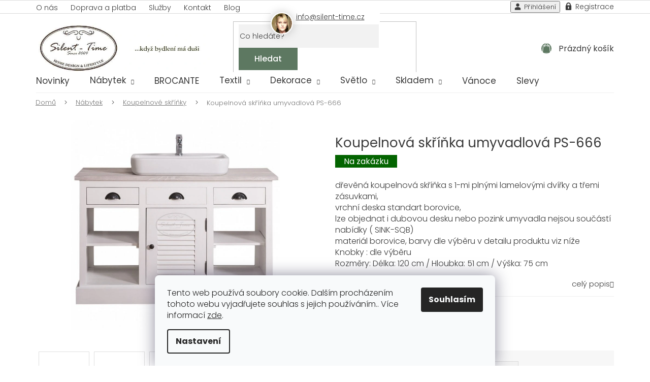

--- FILE ---
content_type: text/html; charset=utf-8
request_url: https://www.silent-time.cz/koupelnova-skrinka-umyvadlova-ps-666/
body_size: 31501
content:
<!doctype html><html lang="cs" dir="ltr" class="header-background-light external-fonts-loaded"><head><meta charset="utf-8" /><meta name="viewport" content="width=device-width,initial-scale=1" /><title>Koupelnová skříňka umyvadlová PS-666 - Silent Time</title><link rel="preconnect" href="https://cdn.myshoptet.com" /><link rel="dns-prefetch" href="https://cdn.myshoptet.com" /><link rel="preload" href="https://cdn.myshoptet.com/prj/dist/master/cms/libs/jquery/jquery-1.11.3.min.js" as="script" /><link href="https://cdn.myshoptet.com/prj/dist/master/cms/templates/frontend_templates/shared/css/font-face/poppins.css" rel="stylesheet"><link href="https://cdn.myshoptet.com/prj/dist/master/shop/dist/font-shoptet-11.css.62c94c7785ff2cea73b2.css" rel="stylesheet"><script>
dataLayer = [];
dataLayer.push({'shoptet' : {
    "pageId": 1439,
    "pageType": "productDetail",
    "currency": "CZK",
    "currencyInfo": {
        "decimalSeparator": ",",
        "exchangeRate": 1,
        "priceDecimalPlaces": 0,
        "symbol": "K\u010d",
        "symbolLeft": 0,
        "thousandSeparator": " "
    },
    "language": "cs",
    "projectId": 351634,
    "product": {
        "id": 22832,
        "guid": "66607f8e-78f8-11ea-9845-0cc47a6c9c84",
        "hasVariants": true,
        "codes": [
            {
                "code": "22832\/BEZ"
            },
            {
                "code": "SM-PS666"
            },
            {
                "code": "22832\/P02"
            },
            {
                "code": "22832\/P05"
            },
            {
                "code": "22832\/P00"
            },
            {
                "code": "22832\/P06"
            },
            {
                "code": "22832\/P01"
            },
            {
                "code": "22832\/P07"
            },
            {
                "code": "22832\/P08"
            },
            {
                "code": "22832\/P09"
            },
            {
                "code": "22832\/P10"
            },
            {
                "code": "22832\/P11"
            },
            {
                "code": "22832\/P12"
            },
            {
                "code": "22832\/P13"
            },
            {
                "code": "22832\/P14"
            },
            {
                "code": "22832\/P03"
            },
            {
                "code": "22832\/P15"
            },
            {
                "code": "22832\/P16"
            },
            {
                "code": "22832\/P17"
            },
            {
                "code": "22832\/P04"
            },
            {
                "code": "22832\/P18"
            },
            {
                "code": "22832\/P19"
            },
            {
                "code": "22832\/P20"
            },
            {
                "code": "22832\/P21"
            },
            {
                "code": "22832\/P22"
            },
            {
                "code": "22832\/P23"
            },
            {
                "code": "22832\/P24"
            },
            {
                "code": "22832\/P25"
            },
            {
                "code": "22832\/P26"
            },
            {
                "code": "22832\/P27"
            },
            {
                "code": "22832\/P28"
            },
            {
                "code": "22832\/P29"
            },
            {
                "code": "22832\/P30"
            },
            {
                "code": "22832\/P31"
            },
            {
                "code": "22832\/P32"
            },
            {
                "code": "22832\/P33"
            },
            {
                "code": "22832\/P34"
            },
            {
                "code": "22832\/P35"
            },
            {
                "code": "22832\/P36"
            },
            {
                "code": "22832\/P37"
            },
            {
                "code": "22832\/P38"
            },
            {
                "code": "22832\/P39"
            },
            {
                "code": "22832\/P40"
            },
            {
                "code": "22832\/P41"
            },
            {
                "code": "22832\/P42"
            },
            {
                "code": "22832\/P43"
            },
            {
                "code": "22832\/P44"
            },
            {
                "code": "22832\/P45"
            },
            {
                "code": "22832\/P46"
            },
            {
                "code": "22832\/P47"
            },
            {
                "code": "22832\/P48"
            },
            {
                "code": "22832\/P49"
            },
            {
                "code": "22832\/P50"
            },
            {
                "code": "22832\/P51"
            },
            {
                "code": "22832\/P52"
            },
            {
                "code": "22832\/P53"
            },
            {
                "code": "22832\/P54"
            },
            {
                "code": "22832\/P55"
            },
            {
                "code": "22832\/P56"
            },
            {
                "code": "22832\/P57"
            },
            {
                "code": "22832\/P58"
            },
            {
                "code": "22832\/P59"
            },
            {
                "code": "22832\/P60"
            },
            {
                "code": "22832\/P61"
            },
            {
                "code": "22832\/P62"
            },
            {
                "code": "22832\/P63"
            },
            {
                "code": "22832\/P64"
            },
            {
                "code": "22832\/P65"
            },
            {
                "code": "22832\/PXX"
            },
            {
                "code": "22832\/P66"
            },
            {
                "code": "22832\/P67"
            },
            {
                "code": "22832\/P68"
            }
        ],
        "name": "Koupelnov\u00e1 sk\u0159\u00ed\u0148ka umyvadlov\u00e1 PS-666",
        "appendix": "",
        "weight": 0,
        "manufacturerGuid": "1EF533364BCF6012B2B6DA0BA3DED3EE",
        "currentCategory": "N\u00e1bytek | Koupelnov\u00e9 sk\u0159\u00ed\u0148ky",
        "currentCategoryGuid": "5b2ff45d-9073-11ea-ac23-ac1f6b0076ec",
        "defaultCategory": "N\u00e1bytek | Koupelnov\u00e9 sk\u0159\u00ed\u0148ky",
        "defaultCategoryGuid": "5b2ff45d-9073-11ea-ac23-ac1f6b0076ec",
        "currency": "CZK",
        "priceWithVatMin": 13800,
        "priceWithVatMax": 18900
    },
    "stocks": [
        {
            "id": "ext",
            "title": "Sklad",
            "isDeliveryPoint": 0,
            "visibleOnEshop": 1
        }
    ],
    "cartInfo": {
        "id": null,
        "freeShipping": false,
        "freeShippingFrom": null,
        "leftToFreeGift": {
            "formattedPrice": "0 K\u010d",
            "priceLeft": 0
        },
        "freeGift": false,
        "leftToFreeShipping": {
            "priceLeft": null,
            "dependOnRegion": null,
            "formattedPrice": null
        },
        "discountCoupon": [],
        "getNoBillingShippingPrice": {
            "withoutVat": 0,
            "vat": 0,
            "withVat": 0
        },
        "cartItems": [],
        "taxMode": "ORDINARY"
    },
    "cart": [],
    "customer": {
        "priceRatio": 1,
        "priceListId": 1,
        "groupId": null,
        "registered": false,
        "mainAccount": false
    }
}});
dataLayer.push({'cookie_consent' : {
    "marketing": "denied",
    "analytics": "denied"
}});
document.addEventListener('DOMContentLoaded', function() {
    shoptet.consent.onAccept(function(agreements) {
        if (agreements.length == 0) {
            return;
        }
        dataLayer.push({
            'cookie_consent' : {
                'marketing' : (agreements.includes(shoptet.config.cookiesConsentOptPersonalisation)
                    ? 'granted' : 'denied'),
                'analytics': (agreements.includes(shoptet.config.cookiesConsentOptAnalytics)
                    ? 'granted' : 'denied')
            },
            'event': 'cookie_consent'
        });
    });
});
</script>

<!-- Google Tag Manager -->
<script>(function(w,d,s,l,i){w[l]=w[l]||[];w[l].push({'gtm.start':
new Date().getTime(),event:'gtm.js'});var f=d.getElementsByTagName(s)[0],
j=d.createElement(s),dl=l!='dataLayer'?'&l='+l:'';j.async=true;j.src=
'https://www.googletagmanager.com/gtm.js?id='+i+dl;f.parentNode.insertBefore(j,f);
})(window,document,'script','dataLayer','GTM-TTQT6W4C');</script>
<!-- End Google Tag Manager -->

<meta property="og:type" content="website"><meta property="og:site_name" content="silent-time.cz"><meta property="og:url" content="https://www.silent-time.cz/koupelnova-skrinka-umyvadlova-ps-666/"><meta property="og:title" content="Koupelnová skříňka umyvadlová PS-666 - Silent Time"><meta name="author" content="Silent Time"><meta name="web_author" content="Shoptet.cz"><meta name="dcterms.rightsHolder" content="www.silent-time.cz"><meta name="robots" content="index,follow"><meta property="og:image" content="https://cdn.myshoptet.com/usr/www.silent-time.cz/user/shop/big/22832_koupelnova-skrinka-umyvadlova-ps-666.jpg?6011406b"><meta property="og:description" content="Koupelnová skříňka umyvadlová PS-666. dřevěná koupelnová skříňka s 1-mi plnými lamelovými dvířky a třemi zásuvkami, vrchní deska standart borovice, lze objednat i dubovou desku nebo pozink umyvadla nejsou součástí nabídky ( SINK-SQB)materiál borovice, barvy dle výběru v detailu produktu viz níže Knobky : dle…"><meta name="description" content="Koupelnová skříňka umyvadlová PS-666. dřevěná koupelnová skříňka s 1-mi plnými lamelovými dvířky a třemi zásuvkami, vrchní deska standart borovice, lze objednat i dubovou desku nebo pozink umyvadla nejsou součástí nabídky ( SINK-SQB)materiál borovice, barvy dle výběru v detailu produktu viz níže Knobky : dle…"><meta property="product:price:amount" content="13800"><meta property="product:price:currency" content="CZK"><style>:root {--color-primary: #3B3B3B;--color-primary-h: 0;--color-primary-s: 0%;--color-primary-l: 23%;--color-primary-hover: #ffffff;--color-primary-hover-h: 0;--color-primary-hover-s: 0%;--color-primary-hover-l: 100%;--color-secondary: #5D7861;--color-secondary-h: 129;--color-secondary-s: 13%;--color-secondary-l: 42%;--color-secondary-hover: #4A604E;--color-secondary-hover-h: 131;--color-secondary-hover-s: 13%;--color-secondary-hover-l: 33%;--color-tertiary: #ffffff;--color-tertiary-h: 0;--color-tertiary-s: 0%;--color-tertiary-l: 100%;--color-tertiary-hover: #ffffff;--color-tertiary-hover-h: 0;--color-tertiary-hover-s: 0%;--color-tertiary-hover-l: 100%;--color-header-background: #ffffff;--template-font: "Poppins";--template-headings-font: "Poppins";--header-background-url: none;--cookies-notice-background: #F8FAFB;--cookies-notice-color: #252525;--cookies-notice-button-hover: #27263f;--cookies-notice-link-hover: #3b3a5f;--templates-update-management-preview-mode-content: "Náhled aktualizací šablony je aktivní pro váš prohlížeč."}</style>
    
    <link href="https://cdn.myshoptet.com/prj/dist/master/shop/dist/main-11.less.fcb4a42d7bd8a71b7ee2.css" rel="stylesheet" />
        
    <script>var shoptet = shoptet || {};</script>
    <script src="https://cdn.myshoptet.com/prj/dist/master/shop/dist/main-3g-header.js.05f199e7fd2450312de2.js"></script>
<!-- User include --><!-- project html code header -->
<link rel="stylesheet" type="text/css" href="/user/documents/style/style.css?v=z1177174544447757172">
<link rel="stylesheet" type="text/css" href="/user/documents/font/flaticon.css?v=">
<meta name="google-site-verification" content="CzHw_06-WMPKyhBteCZy9XfodBGca4_K3oIATLrkHJA" />
<style>
.detail-info-wrapper tbody{display: flex;flex-wrap: wrap;flex-direction: column-reverse;}
.unavailable-variants{display:none;}
#cboxClose{right:auto;left:0}
.cat-wrapper .news-item .image{width:auto;max-width:194px;height:auto;}
.benefit p{    font-size: 13px;font-style: italic;}
.p-image-wrapper .flags-extra {display:none;}
.navigation-in ul.menu-level-2 li a.menu-image{width:70px;height:70px;}
.products-block .ratings-wrapper .availability{text-align:center}
.navigation-in > ul > li.ext > ul > li > a img{max-width:100%;max-height:unset;min-height:unset;}

@media(max-width:767px){
.navigation-window-visible .top-navigation-bar .container > div.top-navigation-contacts{display:none;}
}
.before-carousel{max-height:475px;}

</style>
<!-- /User include --><link rel="shortcut icon" href="/favicon.ico" type="image/x-icon" /><link rel="canonical" href="https://www.silent-time.cz/koupelnova-skrinka-umyvadlova-ps-666/" />    <!-- Global site tag (gtag.js) - Google Analytics -->
    <script async src="https://www.googletagmanager.com/gtag/js?id=16683048330"></script>
    <script>
        
        window.dataLayer = window.dataLayer || [];
        function gtag(){dataLayer.push(arguments);}
        

                    console.debug('default consent data');

            gtag('consent', 'default', {"ad_storage":"denied","analytics_storage":"denied","ad_user_data":"denied","ad_personalization":"denied","wait_for_update":500});
            dataLayer.push({
                'event': 'default_consent'
            });
        
        gtag('js', new Date());

        
                gtag('config', 'G-0Z1956TS4P', {"groups":"GA4","send_page_view":false,"content_group":"productDetail","currency":"CZK","page_language":"cs"});
        
                gtag('config', 'AW-1009705186');
        
                gtag('config', 'AW-16683048330');
        
        
        
        
                    gtag('event', 'page_view', {"send_to":"GA4","page_language":"cs","content_group":"productDetail","currency":"CZK"});
        
                gtag('set', 'currency', 'CZK');

        gtag('event', 'view_item', {
            "send_to": "UA",
            "items": [
                {
                    "id": "22832\/BEZ",
                    "name": "Koupelnov\u00e1 sk\u0159\u00ed\u0148ka umyvadlov\u00e1 PS-666",
                    "category": "N\u00e1bytek \/ Koupelnov\u00e9 sk\u0159\u00ed\u0148ky",
                                        "brand": "SILENT-TIME",
                                                            "variant": "Barva na p\u0159\u00e1n\u00ed:: bez povrchov\u00e9 \u00fapravy",
                                        "price": 13800
                }
            ]
        });
        
        
        
        
        
                    gtag('event', 'view_item', {"send_to":"GA4","page_language":"cs","content_group":"productDetail","value":13800,"currency":"CZK","items":[{"item_id":"22832\/BEZ","item_name":"Koupelnov\u00e1 sk\u0159\u00ed\u0148ka umyvadlov\u00e1 PS-666","item_brand":"SILENT-TIME","item_category":"N\u00e1bytek","item_category2":"Koupelnov\u00e9 sk\u0159\u00ed\u0148ky","item_variant":"22832\/BEZ~Barva na p\u0159\u00e1n\u00ed:: bez povrchov\u00e9 \u00fapravy","price":13800,"quantity":1,"index":0}]});
        
        
        
        
        
        
        
        document.addEventListener('DOMContentLoaded', function() {
            if (typeof shoptet.tracking !== 'undefined') {
                for (var id in shoptet.tracking.bannersList) {
                    gtag('event', 'view_promotion', {
                        "send_to": "UA",
                        "promotions": [
                            {
                                "id": shoptet.tracking.bannersList[id].id,
                                "name": shoptet.tracking.bannersList[id].name,
                                "position": shoptet.tracking.bannersList[id].position
                            }
                        ]
                    });
                }
            }

            shoptet.consent.onAccept(function(agreements) {
                if (agreements.length !== 0) {
                    console.debug('gtag consent accept');
                    var gtagConsentPayload =  {
                        'ad_storage': agreements.includes(shoptet.config.cookiesConsentOptPersonalisation)
                            ? 'granted' : 'denied',
                        'analytics_storage': agreements.includes(shoptet.config.cookiesConsentOptAnalytics)
                            ? 'granted' : 'denied',
                                                                                                'ad_user_data': agreements.includes(shoptet.config.cookiesConsentOptPersonalisation)
                            ? 'granted' : 'denied',
                        'ad_personalization': agreements.includes(shoptet.config.cookiesConsentOptPersonalisation)
                            ? 'granted' : 'denied',
                        };
                    console.debug('update consent data', gtagConsentPayload);
                    gtag('consent', 'update', gtagConsentPayload);
                    dataLayer.push(
                        { 'event': 'update_consent' }
                    );
                }
            });
        });
    </script>
</head><body class="desktop id-1439 in-koupelnove-skrinky template-11 type-product type-detail one-column-body columns-4 ums_forms_redesign--off ums_a11y_category_page--on ums_discussion_rating_forms--off ums_flags_display_unification--on ums_a11y_login--on mobile-header-version-0"><noscript>
    <style>
        #header {
            padding-top: 0;
            position: relative !important;
            top: 0;
        }
        .header-navigation {
            position: relative !important;
        }
        .overall-wrapper {
            margin: 0 !important;
        }
        body:not(.ready) {
            visibility: visible !important;
        }
    </style>
    <div class="no-javascript">
        <div class="no-javascript__title">Musíte změnit nastavení vašeho prohlížeče</div>
        <div class="no-javascript__text">Podívejte se na: <a href="https://www.google.com/support/bin/answer.py?answer=23852">Jak povolit JavaScript ve vašem prohlížeči</a>.</div>
        <div class="no-javascript__text">Pokud používáte software na blokování reklam, může být nutné povolit JavaScript z této stránky.</div>
        <div class="no-javascript__text">Děkujeme.</div>
    </div>
</noscript>

        <div id="fb-root"></div>
        <script>
            window.fbAsyncInit = function() {
                FB.init({
//                    appId            : 'your-app-id',
                    autoLogAppEvents : true,
                    xfbml            : true,
                    version          : 'v19.0'
                });
            };
        </script>
        <script async defer crossorigin="anonymous" src="https://connect.facebook.net/cs_CZ/sdk.js"></script>
<!-- Google Tag Manager (noscript) -->
<noscript><iframe src="https://www.googletagmanager.com/ns.html?id=GTM-TTQT6W4C"
height="0" width="0" style="display:none;visibility:hidden"></iframe></noscript>
<!-- End Google Tag Manager (noscript) -->

    <div class="siteCookies siteCookies--bottom siteCookies--light js-siteCookies" role="dialog" data-testid="cookiesPopup" data-nosnippet>
        <div class="siteCookies__form">
            <div class="siteCookies__content">
                <div class="siteCookies__text">
                    Tento web používá soubory cookie. Dalším procházením tohoto webu vyjadřujete souhlas s jejich používáním.. Více informací <a href="http://www.silent-time.cz/podminky-ochrany-osobnich-udaju/" target="\" _blank="">zde</a>.
                </div>
                <p class="siteCookies__links">
                    <button class="siteCookies__link js-cookies-settings" aria-label="Nastavení cookies" data-testid="cookiesSettings">Nastavení</button>
                </p>
            </div>
            <div class="siteCookies__buttonWrap">
                                <button class="siteCookies__button js-cookiesConsentSubmit" value="all" aria-label="Přijmout cookies" data-testid="buttonCookiesAccept">Souhlasím</button>
            </div>
        </div>
        <script>
            document.addEventListener("DOMContentLoaded", () => {
                const siteCookies = document.querySelector('.js-siteCookies');
                document.addEventListener("scroll", shoptet.common.throttle(() => {
                    const st = document.documentElement.scrollTop;
                    if (st > 1) {
                        siteCookies.classList.add('siteCookies--scrolled');
                    } else {
                        siteCookies.classList.remove('siteCookies--scrolled');
                    }
                }, 100));
            });
        </script>
    </div>
<a href="#content" class="skip-link sr-only">Přejít na obsah</a><div class="overall-wrapper"><div class="user-action"><div class="container">
    <div class="user-action-in">
                    <div id="login" class="user-action-login popup-widget login-widget" role="dialog" aria-labelledby="loginHeading">
        <div class="popup-widget-inner">
                            <h2 id="loginHeading">Přihlášení k vašemu účtu</h2><div id="customerLogin"><form action="/action/Customer/Login/" method="post" id="formLoginIncluded" class="csrf-enabled formLogin" data-testid="formLogin"><input type="hidden" name="referer" value="" /><div class="form-group"><div class="input-wrapper email js-validated-element-wrapper no-label"><input type="email" name="email" class="form-control" autofocus placeholder="E-mailová adresa (např. jan@novak.cz)" data-testid="inputEmail" autocomplete="email" required /></div></div><div class="form-group"><div class="input-wrapper password js-validated-element-wrapper no-label"><input type="password" name="password" class="form-control" placeholder="Heslo" data-testid="inputPassword" autocomplete="current-password" required /><span class="no-display">Nemůžete vyplnit toto pole</span><input type="text" name="surname" value="" class="no-display" /></div></div><div class="form-group"><div class="login-wrapper"><button type="submit" class="btn btn-secondary btn-text btn-login" data-testid="buttonSubmit">Přihlásit se</button><div class="password-helper"><a href="/registrace/" data-testid="signup" rel="nofollow">Nová registrace</a><a href="/klient/zapomenute-heslo/" rel="nofollow">Zapomenuté heslo</a></div></div></div></form>
</div>                    </div>
    </div>

                            <div id="cart-widget" class="user-action-cart popup-widget cart-widget loader-wrapper" data-testid="popupCartWidget" role="dialog" aria-hidden="true">
    <div class="popup-widget-inner cart-widget-inner place-cart-here">
        <div class="loader-overlay">
            <div class="loader"></div>
        </div>
    </div>

    <div class="cart-widget-button">
        <a href="/kosik/" class="btn btn-conversion" id="continue-order-button" rel="nofollow" data-testid="buttonNextStep">Pokračovat do košíku</a>
    </div>
</div>
            </div>
</div>
</div><div class="top-navigation-bar" data-testid="topNavigationBar">

    <div class="container">

        <div class="top-navigation-contacts">
            <strong>Zákaznická podpora:</strong><a href="mailto:info@silent-time.cz" class="project-email" data-testid="contactboxEmail"><span>info@silent-time.cz</span></a>        </div>

                            <div class="top-navigation-menu">
                <div class="top-navigation-menu-trigger"></div>
                <ul class="top-navigation-bar-menu">
                                            <li class="top-navigation-menu-item-external-26">
                            <a href="/informace/o-nas/">O nás</a>
                        </li>
                                            <li class="top-navigation-menu-item-external-29">
                            <a href="/informace/doprava-a-platba/">Doprava a platba</a>
                        </li>
                                            <li class="top-navigation-menu-item-external-35">
                            <a href="/informace/sluzby/">Služby</a>
                        </li>
                                            <li class="top-navigation-menu-item-external-41">
                            <a href="/kontakty/">Kontakt</a>
                        </li>
                                            <li class="top-navigation-menu-item-external-38">
                            <a href="https://www.silent-time.cz/clanky-z-blogu/">Blog</a>
                        </li>
                                    </ul>
                <ul class="top-navigation-bar-menu-helper"></ul>
            </div>
        
        <div class="top-navigation-tools">
            <div class="responsive-tools">
                <a href="#" class="toggle-window" data-target="search" aria-label="Hledat" data-testid="linkSearchIcon"></a>
                                                            <a href="#" class="toggle-window" data-target="login"></a>
                                                    <a href="#" class="toggle-window" data-target="navigation" aria-label="Menu" data-testid="hamburgerMenu"></a>
            </div>
                        <button class="top-nav-button top-nav-button-login toggle-window" type="button" data-target="login" aria-haspopup="dialog" aria-controls="login" aria-expanded="false" data-testid="signin"><span>Přihlášení</span></button>        </div>

    </div>

</div>
<header id="header"><div class="container navigation-wrapper">
    <div class="header-top">
        <div class="site-name-wrapper">
            <div class="site-name"><a href="/" data-testid="linkWebsiteLogo"><img src="https://cdn.myshoptet.com/usr/www.silent-time.cz/user/logos/silenttime_logo_hnede_mini.jpg" alt="Silent Time" fetchpriority="low" /></a></div>        </div>
        <div class="search" itemscope itemtype="https://schema.org/WebSite">
            <meta itemprop="headline" content="Koupelnové skříňky"/><meta itemprop="url" content="https://www.silent-time.cz"/><meta itemprop="text" content="Koupelnová skříňka umyvadlová PS-666. dřevěná koupelnová skříňka s 1-mi plnými lamelovými dvířky a třemi zásuvkami, vrchní deska standart borovice, lze objednat i dubovou desku nebo pozink umyvadla nejsou součástí nabídky ( SINK-SQB)materiál borovice, barvy dle výběru v detailu produktu viz níže Knobky : dle..."/>            <form action="/action/ProductSearch/prepareString/" method="post"
    id="formSearchForm" class="search-form compact-form js-search-main"
    itemprop="potentialAction" itemscope itemtype="https://schema.org/SearchAction" data-testid="searchForm">
    <fieldset>
        <meta itemprop="target"
            content="https://www.silent-time.cz/vyhledavani/?string={string}"/>
        <input type="hidden" name="language" value="cs"/>
        
            
<input
    type="search"
    name="string"
        class="query-input form-control search-input js-search-input"
    placeholder="Napište, co hledáte"
    autocomplete="off"
    required
    itemprop="query-input"
    aria-label="Vyhledávání"
    data-testid="searchInput"
>
            <button type="submit" class="btn btn-default" data-testid="searchBtn">Hledat</button>
        
    </fieldset>
</form>
        </div>
        <div class="navigation-buttons">
                
    <a href="/kosik/" class="btn btn-icon toggle-window cart-count" data-target="cart" data-hover="true" data-redirect="true" data-testid="headerCart" rel="nofollow" aria-haspopup="dialog" aria-expanded="false" aria-controls="cart-widget">
        
                <span class="sr-only">Nákupní košík</span>
        
            <span class="cart-price visible-lg-inline-block" data-testid="headerCartPrice">
                                    Prázdný košík                            </span>
        
    
            </a>
        </div>
    </div>
    <nav id="navigation" aria-label="Hlavní menu" data-collapsible="true"><div class="navigation-in menu"><ul class="menu-level-1" role="menubar" data-testid="headerMenuItems"><li class="menu-item-815" role="none"><a href="/novinky/" data-testid="headerMenuItem" role="menuitem" aria-expanded="false"><b>Novinky</b></a></li>
<li class="menu-item-698 ext" role="none"><a href="/nabytek/" data-testid="headerMenuItem" role="menuitem" aria-haspopup="true" aria-expanded="false"><b>Nábytek</b><span class="submenu-arrow"></span></a><ul class="menu-level-2" aria-label="Nábytek" tabindex="-1" role="menu"><li class="menu-item-1436" role="none"><a href="/botniky/" class="menu-image" data-testid="headerMenuItem" tabindex="-1" aria-hidden="true"><img src="data:image/svg+xml,%3Csvg%20width%3D%22140%22%20height%3D%22100%22%20xmlns%3D%22http%3A%2F%2Fwww.w3.org%2F2000%2Fsvg%22%3E%3C%2Fsvg%3E" alt="" aria-hidden="true" width="140" height="100"  data-src="https://cdn.myshoptet.com/usr/www.silent-time.cz/user/categories/thumb/ps415-iv-2.jpg" fetchpriority="low" /></a><div><a href="/botniky/" data-testid="headerMenuItem" role="menuitem"><span>Botníky</span></a>
                        </div></li><li class="menu-item-884" role="none"><a href="/knihovny/" class="menu-image" data-testid="headerMenuItem" tabindex="-1" aria-hidden="true"><img src="data:image/svg+xml,%3Csvg%20width%3D%22140%22%20height%3D%22100%22%20xmlns%3D%22http%3A%2F%2Fwww.w3.org%2F2000%2Fsvg%22%3E%3C%2Fsvg%3E" alt="" aria-hidden="true" width="140" height="100"  data-src="https://cdn.myshoptet.com/usr/www.silent-time.cz/user/categories/thumb/ps405-p030_(5_of_5).jpg" fetchpriority="low" /></a><div><a href="/knihovny/" data-testid="headerMenuItem" role="menuitem"><span>Knihovny</span></a>
                        </div></li><li class="menu-item-989" role="none"><a href="/komody/" class="menu-image" data-testid="headerMenuItem" tabindex="-1" aria-hidden="true"><img src="data:image/svg+xml,%3Csvg%20width%3D%22140%22%20height%3D%22100%22%20xmlns%3D%22http%3A%2F%2Fwww.w3.org%2F2000%2Fsvg%22%3E%3C%2Fsvg%3E" alt="" aria-hidden="true" width="140" height="100"  data-src="https://cdn.myshoptet.com/usr/www.silent-time.cz/user/categories/thumb/ps232bas-p001-p039.jpg" fetchpriority="low" /></a><div><a href="/komody/" data-testid="headerMenuItem" role="menuitem"><span>Komody</span></a>
                        </div></li><li class="menu-item-1457" role="none"><a href="/konzolove-stolky/" class="menu-image" data-testid="headerMenuItem" tabindex="-1" aria-hidden="true"><img src="data:image/svg+xml,%3Csvg%20width%3D%22140%22%20height%3D%22100%22%20xmlns%3D%22http%3A%2F%2Fwww.w3.org%2F2000%2Fsvg%22%3E%3C%2Fsvg%3E" alt="" aria-hidden="true" width="140" height="100"  data-src="https://cdn.myshoptet.com/usr/www.silent-time.cz/user/categories/thumb/ps47-topp037-p004_(1_of_1).jpg" fetchpriority="low" /></a><div><a href="/konzolove-stolky/" data-testid="headerMenuItem" role="menuitem"><span>Konzolové stolky</span></a>
                        </div></li><li class="menu-item-1439 active" role="none"><a href="/koupelnove-skrinky/" class="menu-image" data-testid="headerMenuItem" tabindex="-1" aria-hidden="true"><img src="data:image/svg+xml,%3Csvg%20width%3D%22140%22%20height%3D%22100%22%20xmlns%3D%22http%3A%2F%2Fwww.w3.org%2F2000%2Fsvg%22%3E%3C%2Fsvg%3E" alt="" aria-hidden="true" width="140" height="100"  data-src="https://cdn.myshoptet.com/usr/www.silent-time.cz/user/categories/thumb/ps543-topp037_p004.jpg" fetchpriority="low" /></a><div><a href="/koupelnove-skrinky/" data-testid="headerMenuItem" role="menuitem"><span>Koupelnové skříňky</span></a>
                        </div></li><li class="menu-item-1442 has-third-level" role="none"><a href="/kuchyne/" class="menu-image" data-testid="headerMenuItem" tabindex="-1" aria-hidden="true"><img src="data:image/svg+xml,%3Csvg%20width%3D%22140%22%20height%3D%22100%22%20xmlns%3D%22http%3A%2F%2Fwww.w3.org%2F2000%2Fsvg%22%3E%3C%2Fsvg%3E" alt="" aria-hidden="true" width="140" height="100"  data-src="https://cdn.myshoptet.com/usr/www.silent-time.cz/user/categories/thumb/p199topoak-topp061_p038.jpg" fetchpriority="low" /></a><div><a href="/kuchyne/" data-testid="headerMenuItem" role="menuitem"><span>Kuchyňské skříňky</span></a>
                                                    <ul class="menu-level-3" role="menu">
                                                                    <li class="menu-item-1286" role="none">
                                        <a href="/horni-skrinky/" data-testid="headerMenuItem" role="menuitem">
                                            Horní skříňky</a>,                                    </li>
                                                                    <li class="menu-item-1172" role="none">
                                        <a href="/spodni-skrinky/" data-testid="headerMenuItem" role="menuitem">
                                            Spodní skříňky</a>                                    </li>
                                                            </ul>
                        </div></li><li class="menu-item-1520" role="none"><a href="/krbove-oblozky/" class="menu-image" data-testid="headerMenuItem" tabindex="-1" aria-hidden="true"><img src="data:image/svg+xml,%3Csvg%20width%3D%22140%22%20height%3D%22100%22%20xmlns%3D%22http%3A%2F%2Fwww.w3.org%2F2000%2Fsvg%22%3E%3C%2Fsvg%3E" alt="" aria-hidden="true" width="140" height="100"  data-src="https://cdn.myshoptet.com/usr/www.silent-time.cz/user/categories/thumb/c203e3d.jpg" fetchpriority="low" /></a><div><a href="/krbove-oblozky/" data-testid="headerMenuItem" role="menuitem"><span>Krbové obložky</span></a>
                        </div></li><li class="menu-item-917" role="none"><a href="/kredence/" class="menu-image" data-testid="headerMenuItem" tabindex="-1" aria-hidden="true"><img src="data:image/svg+xml,%3Csvg%20width%3D%22140%22%20height%3D%22100%22%20xmlns%3D%22http%3A%2F%2Fwww.w3.org%2F2000%2Fsvg%22%3E%3C%2Fsvg%3E" alt="" aria-hidden="true" width="140" height="100"  data-src="https://cdn.myshoptet.com/usr/www.silent-time.cz/user/categories/thumb/ps179bas_ps375sup-p038_p046_1.jpg" fetchpriority="low" /></a><div><a href="/kredence/" data-testid="headerMenuItem" role="menuitem"><span>Kredence</span></a>
                        </div></li><li class="menu-item-893" role="none"><a href="/kresla/" class="menu-image" data-testid="headerMenuItem" tabindex="-1" aria-hidden="true"><img src="data:image/svg+xml,%3Csvg%20width%3D%22140%22%20height%3D%22100%22%20xmlns%3D%22http%3A%2F%2Fwww.w3.org%2F2000%2Fsvg%22%3E%3C%2Fsvg%3E" alt="" aria-hidden="true" width="140" height="100"  data-src="https://cdn.myshoptet.com/usr/www.silent-time.cz/user/categories/thumb/08-_.jpg" fetchpriority="low" /></a><div><a href="/kresla/" data-testid="headerMenuItem" role="menuitem"><span>Křesla</span></a>
                        </div></li><li class="menu-item-791" role="none"><a href="/lavice/" class="menu-image" data-testid="headerMenuItem" tabindex="-1" aria-hidden="true"><img src="data:image/svg+xml,%3Csvg%20width%3D%22140%22%20height%3D%22100%22%20xmlns%3D%22http%3A%2F%2Fwww.w3.org%2F2000%2Fsvg%22%3E%3C%2Fsvg%3E" alt="" aria-hidden="true" width="140" height="100"  data-src="https://cdn.myshoptet.com/usr/www.silent-time.cz/user/categories/thumb/1013_0.jpg" fetchpriority="low" /></a><div><a href="/lavice/" data-testid="headerMenuItem" role="menuitem"><span>Lavice</span></a>
                        </div></li><li class="menu-item-1451" role="none"><a href="/kuchynske-ostruvky/" class="menu-image" data-testid="headerMenuItem" tabindex="-1" aria-hidden="true"><img src="data:image/svg+xml,%3Csvg%20width%3D%22140%22%20height%3D%22100%22%20xmlns%3D%22http%3A%2F%2Fwww.w3.org%2F2000%2Fsvg%22%3E%3C%2Fsvg%3E" alt="" aria-hidden="true" width="140" height="100"  data-src="https://cdn.myshoptet.com/usr/www.silent-time.cz/user/categories/thumb/nc_9001.jpg" fetchpriority="low" /></a><div><a href="/kuchynske-ostruvky/" data-testid="headerMenuItem" role="menuitem"><span>Kuchyňské ostrůvky</span></a>
                        </div></li><li class="menu-item-1445" role="none"><a href="/paravany-2/" class="menu-image" data-testid="headerMenuItem" tabindex="-1" aria-hidden="true"><img src="data:image/svg+xml,%3Csvg%20width%3D%22140%22%20height%3D%22100%22%20xmlns%3D%22http%3A%2F%2Fwww.w3.org%2F2000%2Fsvg%22%3E%3C%2Fsvg%3E" alt="" aria-hidden="true" width="140" height="100"  data-src="https://cdn.myshoptet.com/usr/www.silent-time.cz/user/categories/thumb/84116.jpg" fetchpriority="low" /></a><div><a href="/paravany-2/" data-testid="headerMenuItem" role="menuitem"><span>Paravány</span></a>
                        </div></li><li class="menu-item-827" role="none"><a href="/police-3/" class="menu-image" data-testid="headerMenuItem" tabindex="-1" aria-hidden="true"><img src="data:image/svg+xml,%3Csvg%20width%3D%22140%22%20height%3D%22100%22%20xmlns%3D%22http%3A%2F%2Fwww.w3.org%2F2000%2Fsvg%22%3E%3C%2Fsvg%3E" alt="" aria-hidden="true" width="140" height="100"  data-src="https://cdn.myshoptet.com/usr/www.silent-time.cz/user/categories/thumb/police.jpg" fetchpriority="low" /></a><div><a href="/police-3/" data-testid="headerMenuItem" role="menuitem"><span>Police</span></a>
                        </div></li><li class="menu-item-1145" role="none"><a href="/postele/" class="menu-image" data-testid="headerMenuItem" tabindex="-1" aria-hidden="true"><img src="data:image/svg+xml,%3Csvg%20width%3D%22140%22%20height%3D%22100%22%20xmlns%3D%22http%3A%2F%2Fwww.w3.org%2F2000%2Fsvg%22%3E%3C%2Fsvg%3E" alt="" aria-hidden="true" width="140" height="100"  data-src="https://cdn.myshoptet.com/usr/www.silent-time.cz/user/categories/thumb/postele-2.jpg" fetchpriority="low" /></a><div><a href="/postele/" data-testid="headerMenuItem" role="menuitem"><span>Postele</span></a>
                        </div></li><li class="menu-item-1454" role="none"><a href="/psaci-stoly/" class="menu-image" data-testid="headerMenuItem" tabindex="-1" aria-hidden="true"><img src="data:image/svg+xml,%3Csvg%20width%3D%22140%22%20height%3D%22100%22%20xmlns%3D%22http%3A%2F%2Fwww.w3.org%2F2000%2Fsvg%22%3E%3C%2Fsvg%3E" alt="" aria-hidden="true" width="140" height="100"  data-src="https://cdn.myshoptet.com/usr/www.silent-time.cz/user/categories/thumb/ps115-p008.jpg" fetchpriority="low" /></a><div><a href="/psaci-stoly/" data-testid="headerMenuItem" role="menuitem"><span>Psací stoly</span></a>
                        </div></li><li class="menu-item-1460" role="none"><a href="/predsinove-steny/" class="menu-image" data-testid="headerMenuItem" tabindex="-1" aria-hidden="true"><img src="data:image/svg+xml,%3Csvg%20width%3D%22140%22%20height%3D%22100%22%20xmlns%3D%22http%3A%2F%2Fwww.w3.org%2F2000%2Fsvg%22%3E%3C%2Fsvg%3E" alt="" aria-hidden="true" width="140" height="100"  data-src="https://cdn.myshoptet.com/usr/www.silent-time.cz/user/categories/thumb/ps537-p045.jpg" fetchpriority="low" /></a><div><a href="/predsinove-steny/" data-testid="headerMenuItem" role="menuitem"><span>Předsíňové stěny</span></a>
                        </div></li><li class="menu-item-1511" role="none"><a href="/pulty/" class="menu-image" data-testid="headerMenuItem" tabindex="-1" aria-hidden="true"><img src="data:image/svg+xml,%3Csvg%20width%3D%22140%22%20height%3D%22100%22%20xmlns%3D%22http%3A%2F%2Fwww.w3.org%2F2000%2Fsvg%22%3E%3C%2Fsvg%3E" alt="" aria-hidden="true" width="140" height="100"  data-src="https://cdn.myshoptet.com/usr/www.silent-time.cz/user/categories/thumb/ps484-ps484gal-topp065_p004.jpg" fetchpriority="low" /></a><div><a href="/pulty/" data-testid="headerMenuItem" role="menuitem"><span>Pulty</span></a>
                        </div></li><li class="menu-item-1088" role="none"><a href="/regaly-2/" class="menu-image" data-testid="headerMenuItem" tabindex="-1" aria-hidden="true"><img src="data:image/svg+xml,%3Csvg%20width%3D%22140%22%20height%3D%22100%22%20xmlns%3D%22http%3A%2F%2Fwww.w3.org%2F2000%2Fsvg%22%3E%3C%2Fsvg%3E" alt="" aria-hidden="true" width="140" height="100"  data-src="https://cdn.myshoptet.com/usr/www.silent-time.cz/user/categories/thumb/regaly.jpg" fetchpriority="low" /></a><div><a href="/regaly-2/" data-testid="headerMenuItem" role="menuitem"><span>Regály</span></a>
                        </div></li><li class="menu-item-1226" role="none"><a href="/rosty/" class="menu-image" data-testid="headerMenuItem" tabindex="-1" aria-hidden="true"><img src="data:image/svg+xml,%3Csvg%20width%3D%22140%22%20height%3D%22100%22%20xmlns%3D%22http%3A%2F%2Fwww.w3.org%2F2000%2Fsvg%22%3E%3C%2Fsvg%3E" alt="" aria-hidden="true" width="140" height="100"  data-src="https://cdn.myshoptet.com/usr/www.silent-time.cz/user/categories/thumb/rost-1.jpg" fetchpriority="low" /></a><div><a href="/rosty/" data-testid="headerMenuItem" role="menuitem"><span>Rošty</span></a>
                        </div></li><li class="menu-item-926" role="none"><a href="/sedacky/" class="menu-image" data-testid="headerMenuItem" tabindex="-1" aria-hidden="true"><img src="data:image/svg+xml,%3Csvg%20width%3D%22140%22%20height%3D%22100%22%20xmlns%3D%22http%3A%2F%2Fwww.w3.org%2F2000%2Fsvg%22%3E%3C%2Fsvg%3E" alt="" aria-hidden="true" width="140" height="100"  data-src="https://cdn.myshoptet.com/usr/www.silent-time.cz/user/categories/thumb/sedacka.jpg" fetchpriority="low" /></a><div><a href="/sedacky/" data-testid="headerMenuItem" role="menuitem"><span>Sedačky</span></a>
                        </div></li><li class="menu-item-1115" role="none"><a href="/sedaky_podnozky/" class="menu-image" data-testid="headerMenuItem" tabindex="-1" aria-hidden="true"><img src="data:image/svg+xml,%3Csvg%20width%3D%22140%22%20height%3D%22100%22%20xmlns%3D%22http%3A%2F%2Fwww.w3.org%2F2000%2Fsvg%22%3E%3C%2Fsvg%3E" alt="" aria-hidden="true" width="140" height="100"  data-src="https://cdn.myshoptet.com/usr/www.silent-time.cz/user/categories/thumb/sedaky-1.jpg" fetchpriority="low" /></a><div><a href="/sedaky_podnozky/" data-testid="headerMenuItem" role="menuitem"><span>Sedáky</span></a>
                        </div></li><li class="menu-item-959" role="none"><a href="/skrine/" class="menu-image" data-testid="headerMenuItem" tabindex="-1" aria-hidden="true"><img src="data:image/svg+xml,%3Csvg%20width%3D%22140%22%20height%3D%22100%22%20xmlns%3D%22http%3A%2F%2Fwww.w3.org%2F2000%2Fsvg%22%3E%3C%2Fsvg%3E" alt="" aria-hidden="true" width="140" height="100"  data-src="https://cdn.myshoptet.com/usr/www.silent-time.cz/user/categories/thumb/bl_3722.jpg" fetchpriority="low" /></a><div><a href="/skrine/" data-testid="headerMenuItem" role="menuitem"><span>Skříně</span></a>
                        </div></li><li class="menu-item-1001" role="none"><a href="/stojany/" class="menu-image" data-testid="headerMenuItem" tabindex="-1" aria-hidden="true"><img src="data:image/svg+xml,%3Csvg%20width%3D%22140%22%20height%3D%22100%22%20xmlns%3D%22http%3A%2F%2Fwww.w3.org%2F2000%2Fsvg%22%3E%3C%2Fsvg%3E" alt="" aria-hidden="true" width="140" height="100"  data-src="https://cdn.myshoptet.com/usr/www.silent-time.cz/user/categories/thumb/bl_3236.jpg" fetchpriority="low" /></a><div><a href="/stojany/" data-testid="headerMenuItem" role="menuitem"><span>Stojany</span></a>
                        </div></li><li class="menu-item-1010" role="none"><a href="/jidelni-stoly/" class="menu-image" data-testid="headerMenuItem" tabindex="-1" aria-hidden="true"><img src="data:image/svg+xml,%3Csvg%20width%3D%22140%22%20height%3D%22100%22%20xmlns%3D%22http%3A%2F%2Fwww.w3.org%2F2000%2Fsvg%22%3E%3C%2Fsvg%3E" alt="" aria-hidden="true" width="140" height="100"  data-src="https://cdn.myshoptet.com/usr/www.silent-time.cz/user/categories/thumb/jidelni-stul-3.jpg" fetchpriority="low" /></a><div><a href="/jidelni-stoly/" data-testid="headerMenuItem" role="menuitem"><span>Jídelní stoly</span></a>
                        </div></li><li class="menu-item-716" role="none"><a href="/stolky/" class="menu-image" data-testid="headerMenuItem" tabindex="-1" aria-hidden="true"><img src="data:image/svg+xml,%3Csvg%20width%3D%22140%22%20height%3D%22100%22%20xmlns%3D%22http%3A%2F%2Fwww.w3.org%2F2000%2Fsvg%22%3E%3C%2Fsvg%3E" alt="" aria-hidden="true" width="140" height="100"  data-src="https://cdn.myshoptet.com/usr/www.silent-time.cz/user/categories/thumb/cpe6599.jpg" fetchpriority="low" /></a><div><a href="/stolky/" data-testid="headerMenuItem" role="menuitem"><span>Stolky</span></a>
                        </div></li><li class="menu-item-1466" role="none"><a href="/televizni-stolky/" class="menu-image" data-testid="headerMenuItem" tabindex="-1" aria-hidden="true"><img src="data:image/svg+xml,%3Csvg%20width%3D%22140%22%20height%3D%22100%22%20xmlns%3D%22http%3A%2F%2Fwww.w3.org%2F2000%2Fsvg%22%3E%3C%2Fsvg%3E" alt="" aria-hidden="true" width="140" height="100"  data-src="https://cdn.myshoptet.com/usr/www.silent-time.cz/user/categories/thumb/ps107bas-sup-p023_01.jpg" fetchpriority="low" /></a><div><a href="/televizni-stolky/" data-testid="headerMenuItem" role="menuitem"><span>Televizní stolky</span></a>
                        </div></li><li class="menu-item-986" role="none"><a href="/bary-vinoteky/" class="menu-image" data-testid="headerMenuItem" tabindex="-1" aria-hidden="true"><img src="data:image/svg+xml,%3Csvg%20width%3D%22140%22%20height%3D%22100%22%20xmlns%3D%22http%3A%2F%2Fwww.w3.org%2F2000%2Fsvg%22%3E%3C%2Fsvg%3E" alt="" aria-hidden="true" width="140" height="100"  data-src="https://cdn.myshoptet.com/usr/www.silent-time.cz/user/categories/thumb/ps218-p015.jpg" fetchpriority="low" /></a><div><a href="/bary-vinoteky/" data-testid="headerMenuItem" role="menuitem"><span>Bary</span></a>
                        </div></li><li class="menu-item-1100" role="none"><a href="/vitriny/" class="menu-image" data-testid="headerMenuItem" tabindex="-1" aria-hidden="true"><img src="data:image/svg+xml,%3Csvg%20width%3D%22140%22%20height%3D%22100%22%20xmlns%3D%22http%3A%2F%2Fwww.w3.org%2F2000%2Fsvg%22%3E%3C%2Fsvg%3E" alt="" aria-hidden="true" width="140" height="100"  data-src="https://cdn.myshoptet.com/usr/www.silent-time.cz/user/categories/thumb/ps406-p004__p042a-p004.jpg" fetchpriority="low" /></a><div><a href="/vitriny/" data-testid="headerMenuItem" role="menuitem"><span>Vitríny</span></a>
                        </div></li><li class="menu-item-992" role="none"><a href="/vesaky/" class="menu-image" data-testid="headerMenuItem" tabindex="-1" aria-hidden="true"><img src="data:image/svg+xml,%3Csvg%20width%3D%22140%22%20height%3D%22100%22%20xmlns%3D%22http%3A%2F%2Fwww.w3.org%2F2000%2Fsvg%22%3E%3C%2Fsvg%3E" alt="" aria-hidden="true" width="140" height="100"  data-src="https://cdn.myshoptet.com/usr/www.silent-time.cz/user/categories/thumb/ps695-p003_(1).jpg" fetchpriority="low" /></a><div><a href="/vesaky/" data-testid="headerMenuItem" role="menuitem"><span>Věšáky</span></a>
                        </div></li><li class="menu-item-842" role="none"><a href="/zrcadla/" class="menu-image" data-testid="headerMenuItem" tabindex="-1" aria-hidden="true"><img src="data:image/svg+xml,%3Csvg%20width%3D%22140%22%20height%3D%22100%22%20xmlns%3D%22http%3A%2F%2Fwww.w3.org%2F2000%2Fsvg%22%3E%3C%2Fsvg%3E" alt="" aria-hidden="true" width="140" height="100"  data-src="https://cdn.myshoptet.com/usr/www.silent-time.cz/user/categories/thumb/ps449-bl.jpg" fetchpriority="low" /></a><div><a href="/zrcadla/" data-testid="headerMenuItem" role="menuitem"><span>Zrcadla</span></a>
                        </div></li><li class="menu-item-881" role="none"><a href="/zidle-3/" class="menu-image" data-testid="headerMenuItem" tabindex="-1" aria-hidden="true"><img src="data:image/svg+xml,%3Csvg%20width%3D%22140%22%20height%3D%22100%22%20xmlns%3D%22http%3A%2F%2Fwww.w3.org%2F2000%2Fsvg%22%3E%3C%2Fsvg%3E" alt="" aria-hidden="true" width="140" height="100"  data-src="https://cdn.myshoptet.com/usr/www.silent-time.cz/user/categories/thumb/__idle-3.jpg" fetchpriority="low" /></a><div><a href="/zidle-3/" data-testid="headerMenuItem" role="menuitem"><span>Židle</span></a>
                        </div></li></ul></li>
<li class="menu-item-1587" role="none"><a href="/brocante/" data-testid="headerMenuItem" role="menuitem" aria-expanded="false"><b>BROCANTE</b></a></li>
<li class="menu-item-869 ext" role="none"><a href="/textil/" data-testid="headerMenuItem" role="menuitem" aria-haspopup="true" aria-expanded="false"><b>Textil</b><span class="submenu-arrow"></span></a><ul class="menu-level-2" aria-label="Textil" tabindex="-1" role="menu"><li class="menu-item-1019" role="none"><a href="/deky/" class="menu-image" data-testid="headerMenuItem" tabindex="-1" aria-hidden="true"><img src="data:image/svg+xml,%3Csvg%20width%3D%22140%22%20height%3D%22100%22%20xmlns%3D%22http%3A%2F%2Fwww.w3.org%2F2000%2Fsvg%22%3E%3C%2Fsvg%3E" alt="" aria-hidden="true" width="140" height="100"  data-src="https://cdn.myshoptet.com/usr/www.silent-time.cz/user/categories/thumb/deky.jpg" fetchpriority="low" /></a><div><a href="/deky/" data-testid="headerMenuItem" role="menuitem"><span>Deky</span></a>
                        </div></li><li class="menu-item-1076" role="none"><a href="/koberce/" class="menu-image" data-testid="headerMenuItem" tabindex="-1" aria-hidden="true"><img src="data:image/svg+xml,%3Csvg%20width%3D%22140%22%20height%3D%22100%22%20xmlns%3D%22http%3A%2F%2Fwww.w3.org%2F2000%2Fsvg%22%3E%3C%2Fsvg%3E" alt="" aria-hidden="true" width="140" height="100"  data-src="https://cdn.myshoptet.com/usr/www.silent-time.cz/user/categories/thumb/kobere__ky.jpg" fetchpriority="low" /></a><div><a href="/koberce/" data-testid="headerMenuItem" role="menuitem"><span>Koberečky</span></a>
                        </div></li><li class="menu-item-1307" role="none"><a href="/len/" class="menu-image" data-testid="headerMenuItem" tabindex="-1" aria-hidden="true"><img src="data:image/svg+xml,%3Csvg%20width%3D%22140%22%20height%3D%22100%22%20xmlns%3D%22http%3A%2F%2Fwww.w3.org%2F2000%2Fsvg%22%3E%3C%2Fsvg%3E" alt="" aria-hidden="true" width="140" height="100"  data-src="https://cdn.myshoptet.com/usr/www.silent-time.cz/user/categories/thumb/len.jpg" fetchpriority="low" /></a><div><a href="/len/" data-testid="headerMenuItem" role="menuitem"><span>Len</span></a>
                        </div></li><li class="menu-item-932" role="none"><a href="/ostatni-textil/" class="menu-image" data-testid="headerMenuItem" tabindex="-1" aria-hidden="true"><img src="data:image/svg+xml,%3Csvg%20width%3D%22140%22%20height%3D%22100%22%20xmlns%3D%22http%3A%2F%2Fwww.w3.org%2F2000%2Fsvg%22%3E%3C%2Fsvg%3E" alt="" aria-hidden="true" width="140" height="100"  data-src="https://cdn.myshoptet.com/usr/www.silent-time.cz/user/categories/thumb/ostatni_textil.jpg" fetchpriority="low" /></a><div><a href="/ostatni-textil/" data-testid="headerMenuItem" role="menuitem"><span>Ostatní textil</span></a>
                        </div></li><li class="menu-item-872" role="none"><a href="/polstarky/" class="menu-image" data-testid="headerMenuItem" tabindex="-1" aria-hidden="true"><img src="data:image/svg+xml,%3Csvg%20width%3D%22140%22%20height%3D%22100%22%20xmlns%3D%22http%3A%2F%2Fwww.w3.org%2F2000%2Fsvg%22%3E%3C%2Fsvg%3E" alt="" aria-hidden="true" width="140" height="100"  data-src="https://cdn.myshoptet.com/usr/www.silent-time.cz/user/categories/thumb/pol__ta__e.jpg" fetchpriority="low" /></a><div><a href="/polstarky/" data-testid="headerMenuItem" role="menuitem"><span>Polštářky</span></a>
                        </div></li><li class="menu-item-1217" role="none"><a href="/polstare/" class="menu-image" data-testid="headerMenuItem" tabindex="-1" aria-hidden="true"><img src="data:image/svg+xml,%3Csvg%20width%3D%22140%22%20height%3D%22100%22%20xmlns%3D%22http%3A%2F%2Fwww.w3.org%2F2000%2Fsvg%22%3E%3C%2Fsvg%3E" alt="" aria-hidden="true" width="140" height="100"  data-src="https://cdn.myshoptet.com/usr/www.silent-time.cz/user/categories/thumb/pol__tar.jpg" fetchpriority="low" /></a><div><a href="/polstare/" data-testid="headerMenuItem" role="menuitem"><span>Polštáře</span></a>
                        </div></li><li class="menu-item-1394" role="none"><a href="/povleceni/" class="menu-image" data-testid="headerMenuItem" tabindex="-1" aria-hidden="true"><img src="data:image/svg+xml,%3Csvg%20width%3D%22140%22%20height%3D%22100%22%20xmlns%3D%22http%3A%2F%2Fwww.w3.org%2F2000%2Fsvg%22%3E%3C%2Fsvg%3E" alt="" aria-hidden="true" width="140" height="100"  data-src="https://cdn.myshoptet.com/usr/www.silent-time.cz/user/categories/thumb/poovleceni.jpg" fetchpriority="low" /></a><div><a href="/povleceni/" data-testid="headerMenuItem" role="menuitem"><span>Povlečení</span></a>
                        </div></li><li class="menu-item-1289" role="none"><a href="/prostirani/" class="menu-image" data-testid="headerMenuItem" tabindex="-1" aria-hidden="true"><img src="data:image/svg+xml,%3Csvg%20width%3D%22140%22%20height%3D%22100%22%20xmlns%3D%22http%3A%2F%2Fwww.w3.org%2F2000%2Fsvg%22%3E%3C%2Fsvg%3E" alt="" aria-hidden="true" width="140" height="100"  data-src="https://cdn.myshoptet.com/usr/www.silent-time.cz/user/categories/thumb/prost__ran__.jpg" fetchpriority="low" /></a><div><a href="/prostirani/" data-testid="headerMenuItem" role="menuitem"><span>Prostírání</span></a>
                        </div></li><li class="menu-item-1178" role="none"><a href="/prehozy/" class="menu-image" data-testid="headerMenuItem" tabindex="-1" aria-hidden="true"><img src="data:image/svg+xml,%3Csvg%20width%3D%22140%22%20height%3D%22100%22%20xmlns%3D%22http%3A%2F%2Fwww.w3.org%2F2000%2Fsvg%22%3E%3C%2Fsvg%3E" alt="" aria-hidden="true" width="140" height="100"  data-src="https://cdn.myshoptet.com/usr/www.silent-time.cz/user/categories/thumb/p__ehozy.jpg" fetchpriority="low" /></a><div><a href="/prehozy/" data-testid="headerMenuItem" role="menuitem"><span>Přehozy</span></a>
                        </div></li><li class="menu-item-1304" role="none"><a href="/prikryvky/" class="menu-image" data-testid="headerMenuItem" tabindex="-1" aria-hidden="true"><img src="data:image/svg+xml,%3Csvg%20width%3D%22140%22%20height%3D%22100%22%20xmlns%3D%22http%3A%2F%2Fwww.w3.org%2F2000%2Fsvg%22%3E%3C%2Fsvg%3E" alt="" aria-hidden="true" width="140" height="100"  data-src="https://cdn.myshoptet.com/usr/www.silent-time.cz/user/categories/thumb/prikryvky.jpg" fetchpriority="low" /></a><div><a href="/prikryvky/" data-testid="headerMenuItem" role="menuitem"><span>Přikrývky</span></a>
                        </div></li><li class="menu-item-1118" role="none"><a href="/sedaky-2/" class="menu-image" data-testid="headerMenuItem" tabindex="-1" aria-hidden="true"><img src="data:image/svg+xml,%3Csvg%20width%3D%22140%22%20height%3D%22100%22%20xmlns%3D%22http%3A%2F%2Fwww.w3.org%2F2000%2Fsvg%22%3E%3C%2Fsvg%3E" alt="" aria-hidden="true" width="140" height="100"  data-src="https://cdn.myshoptet.com/usr/www.silent-time.cz/user/categories/thumb/sedaky.jpg" fetchpriority="low" /></a><div><a href="/sedaky-2/" data-testid="headerMenuItem" role="menuitem"><span>Sedáky</span></a>
                        </div></li><li class="menu-item-1184" role="none"><a href="/ubrusy-2/" class="menu-image" data-testid="headerMenuItem" tabindex="-1" aria-hidden="true"><img src="data:image/svg+xml,%3Csvg%20width%3D%22140%22%20height%3D%22100%22%20xmlns%3D%22http%3A%2F%2Fwww.w3.org%2F2000%2Fsvg%22%3E%3C%2Fsvg%3E" alt="" aria-hidden="true" width="140" height="100"  data-src="https://cdn.myshoptet.com/usr/www.silent-time.cz/user/categories/thumb/ubrusy.jpg" fetchpriority="low" /></a><div><a href="/ubrusy-2/" data-testid="headerMenuItem" role="menuitem"><span>Ubrusy</span></a>
                        </div></li><li class="menu-item-1292" role="none"><a href="/uterky/" class="menu-image" data-testid="headerMenuItem" tabindex="-1" aria-hidden="true"><img src="data:image/svg+xml,%3Csvg%20width%3D%22140%22%20height%3D%22100%22%20xmlns%3D%22http%3A%2F%2Fwww.w3.org%2F2000%2Fsvg%22%3E%3C%2Fsvg%3E" alt="" aria-hidden="true" width="140" height="100"  data-src="https://cdn.myshoptet.com/usr/www.silent-time.cz/user/categories/thumb/uterka.jpg" fetchpriority="low" /></a><div><a href="/uterky/" data-testid="headerMenuItem" role="menuitem"><span>Utěrky</span></a>
                        </div></li><li class="menu-item-1328" role="none"><a href="/zaclony/" class="menu-image" data-testid="headerMenuItem" tabindex="-1" aria-hidden="true"><img src="data:image/svg+xml,%3Csvg%20width%3D%22140%22%20height%3D%22100%22%20xmlns%3D%22http%3A%2F%2Fwww.w3.org%2F2000%2Fsvg%22%3E%3C%2Fsvg%3E" alt="" aria-hidden="true" width="140" height="100"  data-src="https://cdn.myshoptet.com/usr/www.silent-time.cz/user/categories/thumb/zaclony.jpg" fetchpriority="low" /></a><div><a href="/zaclony/" data-testid="headerMenuItem" role="menuitem"><span>Záclony</span></a>
                        </div></li><li class="menu-item-1295" role="none"><a href="/zastery-a-chnapky/" class="menu-image" data-testid="headerMenuItem" tabindex="-1" aria-hidden="true"><img src="data:image/svg+xml,%3Csvg%20width%3D%22140%22%20height%3D%22100%22%20xmlns%3D%22http%3A%2F%2Fwww.w3.org%2F2000%2Fsvg%22%3E%3C%2Fsvg%3E" alt="" aria-hidden="true" width="140" height="100"  data-src="https://cdn.myshoptet.com/usr/www.silent-time.cz/user/categories/thumb/zastery_a_chnapky.jpg" fetchpriority="low" /></a><div><a href="/zastery-a-chnapky/" data-testid="headerMenuItem" role="menuitem"><span>Zástěry a chňapky</span></a>
                        </div></li><li class="menu-item-1334" role="none"><a href="/zavesy/" class="menu-image" data-testid="headerMenuItem" tabindex="-1" aria-hidden="true"><img src="data:image/svg+xml,%3Csvg%20width%3D%22140%22%20height%3D%22100%22%20xmlns%3D%22http%3A%2F%2Fwww.w3.org%2F2000%2Fsvg%22%3E%3C%2Fsvg%3E" alt="" aria-hidden="true" width="140" height="100"  data-src="https://cdn.myshoptet.com/usr/www.silent-time.cz/user/categories/thumb/zavesy.jpg" fetchpriority="low" /></a><div><a href="/zavesy/" data-testid="headerMenuItem" role="menuitem"><span>Závěsy</span></a>
                        </div></li><li class="menu-item-1508" role="none"><a href="/bavlnena-metraz/" class="menu-image" data-testid="headerMenuItem" tabindex="-1" aria-hidden="true"><img src="data:image/svg+xml,%3Csvg%20width%3D%22140%22%20height%3D%22100%22%20xmlns%3D%22http%3A%2F%2Fwww.w3.org%2F2000%2Fsvg%22%3E%3C%2Fsvg%3E" alt="" aria-hidden="true" width="140" height="100"  data-src="https://cdn.myshoptet.com/usr/www.silent-time.cz/user/categories/thumb/_(kgrhqiokjqe3)bewueiboievuqy3q__0_1.jpg" fetchpriority="low" /></a><div><a href="/bavlnena-metraz/" data-testid="headerMenuItem" role="menuitem"><span>Metráž</span></a>
                        </div></li></ul></li>
<li class="menu-item-719 ext" role="none"><a href="/dekorace/" data-testid="headerMenuItem" role="menuitem" aria-haspopup="true" aria-expanded="false"><b>Dekorace</b><span class="submenu-arrow"></span></a><ul class="menu-level-2" aria-label="Dekorace" tabindex="-1" role="menu"><li class="menu-item-1025" role="none"><a href="/cedule--tabulky/" class="menu-image" data-testid="headerMenuItem" tabindex="-1" aria-hidden="true"><img src="data:image/svg+xml,%3Csvg%20width%3D%22140%22%20height%3D%22100%22%20xmlns%3D%22http%3A%2F%2Fwww.w3.org%2F2000%2Fsvg%22%3E%3C%2Fsvg%3E" alt="" aria-hidden="true" width="140" height="100"  data-src="https://cdn.myshoptet.com/usr/www.silent-time.cz/user/categories/thumb/tabule.jpg" fetchpriority="low" /></a><div><a href="/cedule--tabulky/" data-testid="headerMenuItem" role="menuitem"><span>Cedule, tabulky</span></a>
                        </div></li><li class="menu-item-1124" role="none"><a href="/dozy-2/" class="menu-image" data-testid="headerMenuItem" tabindex="-1" aria-hidden="true"><img src="data:image/svg+xml,%3Csvg%20width%3D%22140%22%20height%3D%22100%22%20xmlns%3D%22http%3A%2F%2Fwww.w3.org%2F2000%2Fsvg%22%3E%3C%2Fsvg%3E" alt="" aria-hidden="true" width="140" height="100"  data-src="https://cdn.myshoptet.com/usr/www.silent-time.cz/user/categories/thumb/dozy.jpg" fetchpriority="low" /></a><div><a href="/dozy-2/" data-testid="headerMenuItem" role="menuitem"><span>Dózy</span></a>
                        </div></li><li class="menu-item-1121" role="none"><a href="/konvicky--dzbanky/" class="menu-image" data-testid="headerMenuItem" tabindex="-1" aria-hidden="true"><img src="data:image/svg+xml,%3Csvg%20width%3D%22140%22%20height%3D%22100%22%20xmlns%3D%22http%3A%2F%2Fwww.w3.org%2F2000%2Fsvg%22%3E%3C%2Fsvg%3E" alt="" aria-hidden="true" width="140" height="100"  data-src="https://cdn.myshoptet.com/usr/www.silent-time.cz/user/categories/thumb/konvi__ka.jpg" fetchpriority="low" /></a><div><a href="/konvicky--dzbanky/" data-testid="headerMenuItem" role="menuitem"><span>Konvičky, džbánky</span></a>
                        </div></li><li class="menu-item-1058" role="none"><a href="/hrnky--salky/" class="menu-image" data-testid="headerMenuItem" tabindex="-1" aria-hidden="true"><img src="data:image/svg+xml,%3Csvg%20width%3D%22140%22%20height%3D%22100%22%20xmlns%3D%22http%3A%2F%2Fwww.w3.org%2F2000%2Fsvg%22%3E%3C%2Fsvg%3E" alt="" aria-hidden="true" width="140" height="100"  data-src="https://cdn.myshoptet.com/usr/www.silent-time.cz/user/categories/thumb/hrnky.jpg" fetchpriority="low" /></a><div><a href="/hrnky--salky/" data-testid="headerMenuItem" role="menuitem"><span>Hrnky, šálky</span></a>
                        </div></li><li class="menu-item-755" role="none"><a href="/hodiny/" class="menu-image" data-testid="headerMenuItem" tabindex="-1" aria-hidden="true"><img src="data:image/svg+xml,%3Csvg%20width%3D%22140%22%20height%3D%22100%22%20xmlns%3D%22http%3A%2F%2Fwww.w3.org%2F2000%2Fsvg%22%3E%3C%2Fsvg%3E" alt="" aria-hidden="true" width="140" height="100"  data-src="https://cdn.myshoptet.com/usr/www.silent-time.cz/user/categories/thumb/hodny.jpg" fetchpriority="low" /></a><div><a href="/hodiny/" data-testid="headerMenuItem" role="menuitem"><span>Hodiny</span></a>
                        </div></li><li class="menu-item-818" role="none"><a href="/klece--klicky/" class="menu-image" data-testid="headerMenuItem" tabindex="-1" aria-hidden="true"><img src="data:image/svg+xml,%3Csvg%20width%3D%22140%22%20height%3D%22100%22%20xmlns%3D%22http%3A%2F%2Fwww.w3.org%2F2000%2Fsvg%22%3E%3C%2Fsvg%3E" alt="" aria-hidden="true" width="140" height="100"  data-src="https://cdn.myshoptet.com/usr/www.silent-time.cz/user/categories/thumb/klece.jpg" fetchpriority="low" /></a><div><a href="/klece--klicky/" data-testid="headerMenuItem" role="menuitem"><span>Klece, klícky</span></a>
                        </div></li><li class="menu-item-1157" role="none"><a href="/konzole--uchytky/" class="menu-image" data-testid="headerMenuItem" tabindex="-1" aria-hidden="true"><img src="data:image/svg+xml,%3Csvg%20width%3D%22140%22%20height%3D%22100%22%20xmlns%3D%22http%3A%2F%2Fwww.w3.org%2F2000%2Fsvg%22%3E%3C%2Fsvg%3E" alt="" aria-hidden="true" width="140" height="100"  data-src="https://cdn.myshoptet.com/usr/www.silent-time.cz/user/categories/thumb/konzole.jpg" fetchpriority="low" /></a><div><a href="/konzole--uchytky/" data-testid="headerMenuItem" role="menuitem"><span>Konzole, úchytky</span></a>
                        </div></li><li class="menu-item-962" role="none"><a href="/kose/" class="menu-image" data-testid="headerMenuItem" tabindex="-1" aria-hidden="true"><img src="data:image/svg+xml,%3Csvg%20width%3D%22140%22%20height%3D%22100%22%20xmlns%3D%22http%3A%2F%2Fwww.w3.org%2F2000%2Fsvg%22%3E%3C%2Fsvg%3E" alt="" aria-hidden="true" width="140" height="100"  data-src="https://cdn.myshoptet.com/usr/www.silent-time.cz/user/categories/thumb/kose_kovove.jpg" fetchpriority="low" /></a><div><a href="/kose/" data-testid="headerMenuItem" role="menuitem"><span>Koše </span></a>
                        </div></li><li class="menu-item-860" role="none"><a href="/kvetniky/" class="menu-image" data-testid="headerMenuItem" tabindex="-1" aria-hidden="true"><img src="data:image/svg+xml,%3Csvg%20width%3D%22140%22%20height%3D%22100%22%20xmlns%3D%22http%3A%2F%2Fwww.w3.org%2F2000%2Fsvg%22%3E%3C%2Fsvg%3E" alt="" aria-hidden="true" width="140" height="100"  data-src="https://cdn.myshoptet.com/usr/www.silent-time.cz/user/categories/thumb/kvetniky.jpg" fetchpriority="low" /></a><div><a href="/kvetniky/" data-testid="headerMenuItem" role="menuitem"><span>Květníky</span></a>
                        </div></li><li class="menu-item-851" role="none"><a href="/lucerny--svicny/" class="menu-image" data-testid="headerMenuItem" tabindex="-1" aria-hidden="true"><img src="data:image/svg+xml,%3Csvg%20width%3D%22140%22%20height%3D%22100%22%20xmlns%3D%22http%3A%2F%2Fwww.w3.org%2F2000%2Fsvg%22%3E%3C%2Fsvg%3E" alt="" aria-hidden="true" width="140" height="100"  data-src="https://cdn.myshoptet.com/usr/www.silent-time.cz/user/categories/thumb/lucrynby.jpg" fetchpriority="low" /></a><div><a href="/lucerny--svicny/" data-testid="headerMenuItem" role="menuitem"><span>Lucerny, svícny</span></a>
                        </div></li><li class="menu-item-1517" role="none"><a href="/misky-misy/" class="menu-image" data-testid="headerMenuItem" tabindex="-1" aria-hidden="true"><img src="data:image/svg+xml,%3Csvg%20width%3D%22140%22%20height%3D%22100%22%20xmlns%3D%22http%3A%2F%2Fwww.w3.org%2F2000%2Fsvg%22%3E%3C%2Fsvg%3E" alt="" aria-hidden="true" width="140" height="100"  data-src="https://cdn.myshoptet.com/usr/www.silent-time.cz/user/categories/thumb/98407.jpg" fetchpriority="low" /></a><div><a href="/misky-misy/" data-testid="headerMenuItem" role="menuitem"><span>Misky a mísy</span></a>
                        </div></li><li class="menu-item-830" role="none"><a href="/obrazy/" class="menu-image" data-testid="headerMenuItem" tabindex="-1" aria-hidden="true"><img src="data:image/svg+xml,%3Csvg%20width%3D%22140%22%20height%3D%22100%22%20xmlns%3D%22http%3A%2F%2Fwww.w3.org%2F2000%2Fsvg%22%3E%3C%2Fsvg%3E" alt="" aria-hidden="true" width="140" height="100"  data-src="https://cdn.myshoptet.com/usr/www.silent-time.cz/user/categories/thumb/obrazy-1.jpg" fetchpriority="low" /></a><div><a href="/obrazy/" data-testid="headerMenuItem" role="menuitem"><span>Obrazy</span></a>
                        </div></li><li class="menu-item-905" role="none"><a href="/podnosy--etazery-2/" class="menu-image" data-testid="headerMenuItem" tabindex="-1" aria-hidden="true"><img src="data:image/svg+xml,%3Csvg%20width%3D%22140%22%20height%3D%22100%22%20xmlns%3D%22http%3A%2F%2Fwww.w3.org%2F2000%2Fsvg%22%3E%3C%2Fsvg%3E" alt="" aria-hidden="true" width="140" height="100"  data-src="https://cdn.myshoptet.com/usr/www.silent-time.cz/user/categories/thumb/podnosy.jpg" fetchpriority="low" /></a><div><a href="/podnosy--etazery-2/" data-testid="headerMenuItem" role="menuitem"><span>Podnosy, etažéry</span></a>
                        </div></li><li class="menu-item-1160" role="none"><a href="/ramecky/" class="menu-image" data-testid="headerMenuItem" tabindex="-1" aria-hidden="true"><img src="data:image/svg+xml,%3Csvg%20width%3D%22140%22%20height%3D%22100%22%20xmlns%3D%22http%3A%2F%2Fwww.w3.org%2F2000%2Fsvg%22%3E%3C%2Fsvg%3E" alt="" aria-hidden="true" width="140" height="100"  data-src="https://cdn.myshoptet.com/usr/www.silent-time.cz/user/categories/thumb/rame__ky.jpg" fetchpriority="low" /></a><div><a href="/ramecky/" data-testid="headerMenuItem" role="menuitem"><span>Rámečky</span></a>
                        </div></li><li class="menu-item-1043" role="none"><a href="/sklenice/" class="menu-image" data-testid="headerMenuItem" tabindex="-1" aria-hidden="true"><img src="data:image/svg+xml,%3Csvg%20width%3D%22140%22%20height%3D%22100%22%20xmlns%3D%22http%3A%2F%2Fwww.w3.org%2F2000%2Fsvg%22%3E%3C%2Fsvg%3E" alt="" aria-hidden="true" width="140" height="100"  data-src="https://cdn.myshoptet.com/usr/www.silent-time.cz/user/categories/thumb/ostatn__-1.jpg" fetchpriority="low" /></a><div><a href="/sklenice/" data-testid="headerMenuItem" role="menuitem"><span>Sklenice</span></a>
                        </div></li><li class="menu-item-980" role="none"><a href="/sosky--figurky/" class="menu-image" data-testid="headerMenuItem" tabindex="-1" aria-hidden="true"><img src="data:image/svg+xml,%3Csvg%20width%3D%22140%22%20height%3D%22100%22%20xmlns%3D%22http%3A%2F%2Fwww.w3.org%2F2000%2Fsvg%22%3E%3C%2Fsvg%3E" alt="" aria-hidden="true" width="140" height="100"  data-src="https://cdn.myshoptet.com/usr/www.silent-time.cz/user/categories/thumb/so__ky.jpg" fetchpriority="low" /></a><div><a href="/sosky--figurky/" data-testid="headerMenuItem" role="menuitem"><span>Sošky, figurky</span></a>
                        </div></li><li class="menu-item-821" role="none"><a href="/stojany--stojanky/" class="menu-image" data-testid="headerMenuItem" tabindex="-1" aria-hidden="true"><img src="data:image/svg+xml,%3Csvg%20width%3D%22140%22%20height%3D%22100%22%20xmlns%3D%22http%3A%2F%2Fwww.w3.org%2F2000%2Fsvg%22%3E%3C%2Fsvg%3E" alt="" aria-hidden="true" width="140" height="100"  data-src="https://cdn.myshoptet.com/usr/www.silent-time.cz/user/categories/thumb/stojany-1.jpg" fetchpriority="low" /></a><div><a href="/stojany--stojanky/" data-testid="headerMenuItem" role="menuitem"><span>Stojany, stojánky</span></a>
                        </div></li><li class="menu-item-1133" role="none"><a href="/talire--tacy/" class="menu-image" data-testid="headerMenuItem" tabindex="-1" aria-hidden="true"><img src="data:image/svg+xml,%3Csvg%20width%3D%22140%22%20height%3D%22100%22%20xmlns%3D%22http%3A%2F%2Fwww.w3.org%2F2000%2Fsvg%22%3E%3C%2Fsvg%3E" alt="" aria-hidden="true" width="140" height="100"  data-src="https://cdn.myshoptet.com/usr/www.silent-time.cz/user/categories/thumb/tali__e.jpg" fetchpriority="low" /></a><div><a href="/talire--tacy/" data-testid="headerMenuItem" role="menuitem"><span>Talíře, tácy</span></a>
                        </div></li><li class="menu-item-1112" role="none"><a href="/ulozne-prostory/" class="menu-image" data-testid="headerMenuItem" tabindex="-1" aria-hidden="true"><img src="data:image/svg+xml,%3Csvg%20width%3D%22140%22%20height%3D%22100%22%20xmlns%3D%22http%3A%2F%2Fwww.w3.org%2F2000%2Fsvg%22%3E%3C%2Fsvg%3E" alt="" aria-hidden="true" width="140" height="100"  data-src="https://cdn.myshoptet.com/usr/www.silent-time.cz/user/categories/thumb/ulo__ne_prostory-1.jpg" fetchpriority="low" /></a><div><a href="/ulozne-prostory/" data-testid="headerMenuItem" role="menuitem"><span>Úložné prostory</span></a>
                        </div></li><li class="menu-item-1325" role="none"><a href="/umele-kvetiny/" class="menu-image" data-testid="headerMenuItem" tabindex="-1" aria-hidden="true"><img src="data:image/svg+xml,%3Csvg%20width%3D%22140%22%20height%3D%22100%22%20xmlns%3D%22http%3A%2F%2Fwww.w3.org%2F2000%2Fsvg%22%3E%3C%2Fsvg%3E" alt="" aria-hidden="true" width="140" height="100"  data-src="https://cdn.myshoptet.com/usr/www.silent-time.cz/user/categories/thumb/um__le_kvetiny).jpg" fetchpriority="low" /></a><div><a href="/umele-kvetiny/" data-testid="headerMenuItem" role="menuitem"><span>Umělé květiny</span></a>
                        </div></li><li class="menu-item-1463" role="none"><a href="/vazy/" class="menu-image" data-testid="headerMenuItem" tabindex="-1" aria-hidden="true"><img src="data:image/svg+xml,%3Csvg%20width%3D%22140%22%20height%3D%22100%22%20xmlns%3D%22http%3A%2F%2Fwww.w3.org%2F2000%2Fsvg%22%3E%3C%2Fsvg%3E" alt="" aria-hidden="true" width="140" height="100"  data-src="https://cdn.myshoptet.com/usr/www.silent-time.cz/user/categories/thumb/c179695.jpg" fetchpriority="low" /></a><div><a href="/vazy/" data-testid="headerMenuItem" role="menuitem"><span>Vázy</span></a>
                        </div></li><li class="menu-item-824" role="none"><a href="/vesaky--hacky/" class="menu-image" data-testid="headerMenuItem" tabindex="-1" aria-hidden="true"><img src="data:image/svg+xml,%3Csvg%20width%3D%22140%22%20height%3D%22100%22%20xmlns%3D%22http%3A%2F%2Fwww.w3.org%2F2000%2Fsvg%22%3E%3C%2Fsvg%3E" alt="" aria-hidden="true" width="140" height="100"  data-src="https://cdn.myshoptet.com/usr/www.silent-time.cz/user/categories/thumb/vesaky.jpg" fetchpriority="low" /></a><div><a href="/vesaky--hacky/" data-testid="headerMenuItem" role="menuitem"><span>Věšáky, háčky</span></a>
                        </div></li></ul></li>
<li class="menu-item-728 ext" role="none"><a href="/svetlo/" data-testid="headerMenuItem" role="menuitem" aria-haspopup="true" aria-expanded="false"><b>Světlo</b><span class="submenu-arrow"></span></a><ul class="menu-level-2" aria-label="Světlo" tabindex="-1" role="menu"><li class="menu-item-731" role="none"><a href="/lustry/" class="menu-image" data-testid="headerMenuItem" tabindex="-1" aria-hidden="true"><img src="data:image/svg+xml,%3Csvg%20width%3D%22140%22%20height%3D%22100%22%20xmlns%3D%22http%3A%2F%2Fwww.w3.org%2F2000%2Fsvg%22%3E%3C%2Fsvg%3E" alt="" aria-hidden="true" width="140" height="100"  data-src="https://cdn.myshoptet.com/usr/www.silent-time.cz/user/categories/thumb/lustry.jpg" fetchpriority="low" /></a><div><a href="/lustry/" data-testid="headerMenuItem" role="menuitem"><span>Lustry</span></a>
                        </div></li><li class="menu-item-839" role="none"><a href="/lampy/" class="menu-image" data-testid="headerMenuItem" tabindex="-1" aria-hidden="true"><img src="data:image/svg+xml,%3Csvg%20width%3D%22140%22%20height%3D%22100%22%20xmlns%3D%22http%3A%2F%2Fwww.w3.org%2F2000%2Fsvg%22%3E%3C%2Fsvg%3E" alt="" aria-hidden="true" width="140" height="100"  data-src="https://cdn.myshoptet.com/usr/www.silent-time.cz/user/categories/thumb/lampy.jpg" fetchpriority="low" /></a><div><a href="/lampy/" data-testid="headerMenuItem" role="menuitem"><span>Lampy</span></a>
                        </div></li><li class="menu-item-908" role="none"><a href="/svicny/" class="menu-image" data-testid="headerMenuItem" tabindex="-1" aria-hidden="true"><img src="data:image/svg+xml,%3Csvg%20width%3D%22140%22%20height%3D%22100%22%20xmlns%3D%22http%3A%2F%2Fwww.w3.org%2F2000%2Fsvg%22%3E%3C%2Fsvg%3E" alt="" aria-hidden="true" width="140" height="100"  data-src="https://cdn.myshoptet.com/usr/www.silent-time.cz/user/categories/thumb/svicny-1.jpg" fetchpriority="low" /></a><div><a href="/svicny/" data-testid="headerMenuItem" role="menuitem"><span>Svícny</span></a>
                        </div></li><li class="menu-item-995" role="none"><a href="/stinidla/" class="menu-image" data-testid="headerMenuItem" tabindex="-1" aria-hidden="true"><img src="data:image/svg+xml,%3Csvg%20width%3D%22140%22%20height%3D%22100%22%20xmlns%3D%22http%3A%2F%2Fwww.w3.org%2F2000%2Fsvg%22%3E%3C%2Fsvg%3E" alt="" aria-hidden="true" width="140" height="100"  data-src="https://cdn.myshoptet.com/usr/www.silent-time.cz/user/categories/thumb/stinidla.jpg" fetchpriority="low" /></a><div><a href="/stinidla/" data-testid="headerMenuItem" role="menuitem"><span>Stínidla</span></a>
                        </div></li><li class="menu-item-1067" role="none"><a href="/lucerny/" class="menu-image" data-testid="headerMenuItem" tabindex="-1" aria-hidden="true"><img src="data:image/svg+xml,%3Csvg%20width%3D%22140%22%20height%3D%22100%22%20xmlns%3D%22http%3A%2F%2Fwww.w3.org%2F2000%2Fsvg%22%3E%3C%2Fsvg%3E" alt="" aria-hidden="true" width="140" height="100"  data-src="https://cdn.myshoptet.com/usr/www.silent-time.cz/user/categories/thumb/lucerny-3.jpg" fetchpriority="low" /></a><div><a href="/lucerny/" data-testid="headerMenuItem" role="menuitem"><span>Lucerny</span></a>
                        </div></li></ul></li>
<li class="menu-item-713 ext" role="none"><a href="/skladem/" data-testid="headerMenuItem" role="menuitem" aria-haspopup="true" aria-expanded="false"><b>Skladem</b><span class="submenu-arrow"></span></a><ul class="menu-level-2" aria-label="Skladem" tabindex="-1" role="menu"><li class="menu-item-1541" role="none"><a href="/nabytek-skladem/" class="menu-image" data-testid="headerMenuItem" tabindex="-1" aria-hidden="true"><img src="data:image/svg+xml,%3Csvg%20width%3D%22140%22%20height%3D%22100%22%20xmlns%3D%22http%3A%2F%2Fwww.w3.org%2F2000%2Fsvg%22%3E%3C%2Fsvg%3E" alt="" aria-hidden="true" width="140" height="100"  data-src="https://cdn.myshoptet.com/prj/dist/master/cms/templates/frontend_templates/00/img/folder.svg" fetchpriority="low" /></a><div><a href="/nabytek-skladem/" data-testid="headerMenuItem" role="menuitem"><span>Skladem u dodavatele</span></a>
                        </div></li></ul></li>
<li class="menu-item-1430" role="none"><a href="/vanoce/" data-testid="headerMenuItem" role="menuitem" aria-expanded="false"><b>Vánoce</b></a></li>
<li class="menu-item-1580" role="none"><a href="/slevy/" data-testid="headerMenuItem" role="menuitem" aria-expanded="false"><b>Slevy</b></a></li>
</ul></div><span class="navigation-close"></span></nav><div class="menu-helper" data-testid="hamburgerMenu"><span>Více</span></div>
</div></header><!-- / header -->


                    <div class="container breadcrumbs-wrapper">
            <div class="breadcrumbs navigation-home-icon-wrapper" itemscope itemtype="https://schema.org/BreadcrumbList">
                                                                            <span id="navigation-first" data-basetitle="Silent Time" itemprop="itemListElement" itemscope itemtype="https://schema.org/ListItem">
                <a href="/" itemprop="item" class="navigation-home-icon"><span class="sr-only" itemprop="name">Domů</span></a>
                <span class="navigation-bullet">/</span>
                <meta itemprop="position" content="1" />
            </span>
                                <span id="navigation-1" itemprop="itemListElement" itemscope itemtype="https://schema.org/ListItem">
                <a href="/nabytek/" itemprop="item" data-testid="breadcrumbsSecondLevel"><span itemprop="name">Nábytek</span></a>
                <span class="navigation-bullet">/</span>
                <meta itemprop="position" content="2" />
            </span>
                                <span id="navigation-2" itemprop="itemListElement" itemscope itemtype="https://schema.org/ListItem">
                <a href="/koupelnove-skrinky/" itemprop="item" data-testid="breadcrumbsSecondLevel"><span itemprop="name">Koupelnové skříňky</span></a>
                <span class="navigation-bullet">/</span>
                <meta itemprop="position" content="3" />
            </span>
                                            <span id="navigation-3" itemprop="itemListElement" itemscope itemtype="https://schema.org/ListItem" data-testid="breadcrumbsLastLevel">
                <meta itemprop="item" content="https://www.silent-time.cz/koupelnova-skrinka-umyvadlova-ps-666/" />
                <meta itemprop="position" content="4" />
                <span itemprop="name" data-title="Koupelnová skříňka umyvadlová PS-666">Koupelnová skříňka umyvadlová PS-666 <span class="appendix"></span></span>
            </span>
            </div>
        </div>
    
<div id="content-wrapper" class="container content-wrapper">
    
    <div class="content-wrapper-in">
                <main id="content" class="content wide">
                                                                                                                                                                                                                                                                                                                                                                                                                                                                                                                                                                                                                                                                                                                                                                                                                                                                                                                                                                                                                                                                                                                                                                                                                                                                                                                                                                                                                                                                                                                                                                                                                                                                                                                                                                                                                                                                                                                                                                                                                                                                                                                                                            
<div class="p-detail" itemscope itemtype="https://schema.org/Product">

    
    <meta itemprop="name" content="Koupelnová skříňka umyvadlová PS-666" />
    <meta itemprop="category" content="Úvodní stránka &gt; Nábytek &gt; Koupelnové skříňky &gt; Koupelnová skříňka umyvadlová PS-666" />
    <meta itemprop="url" content="https://www.silent-time.cz/koupelnova-skrinka-umyvadlova-ps-666/" />
    <meta itemprop="image" content="https://cdn.myshoptet.com/usr/www.silent-time.cz/user/shop/big/22832_koupelnova-skrinka-umyvadlova-ps-666.jpg?6011406b" />
            <meta itemprop="description" content="dřevěná koupelnová skříňka s 1-mi plnými lamelovými dvířky a třemi zásuvkami, vrchní deska standart borovice, lze objednat i dubovou desku nebo pozink umyvadla nejsou součástí nabídky ( SINK-SQB)materiál borovice, barvy dle výběru v detailu produktu viz níže Knobky : dle výběruRozměry: Délka: 120 cm / Hloubka: 51 cm / Výška: 75 cm" />
                <span class="js-hidden" itemprop="manufacturer" itemscope itemtype="https://schema.org/Organization">
            <meta itemprop="name" content="SILENT-TIME" />
        </span>
        <span class="js-hidden" itemprop="brand" itemscope itemtype="https://schema.org/Brand">
            <meta itemprop="name" content="SILENT-TIME" />
        </span>
                                                                                                                                                                                                                                                                                                                                                                                                                                                                                                                                                                                                                                                                                                                                                                                                                                                                                                                                                                                                                                                                                                                                                                                                                                                                                                                                                                                                                                                                                                                    
        <div class="p-detail-inner">

        <div class="p-detail-inner-header">
            <h1>
                  Koupelnová skříňka umyvadlová PS-666            </h1>

                    </div>

        <form action="/action/Cart/addCartItem/" method="post" id="product-detail-form" class="pr-action csrf-enabled" data-testid="formProduct">

            <meta itemprop="productID" content="22832" /><meta itemprop="identifier" content="66607f8e-78f8-11ea-9845-0cc47a6c9c84" /><span itemprop="offers" itemscope itemtype="https://schema.org/Offer"><meta itemprop="sku" content="SM-PS666" /><link itemprop="availability" href="https://schema.org/PreOrder" /><meta itemprop="url" content="https://www.silent-time.cz/koupelnova-skrinka-umyvadlova-ps-666/" /><meta itemprop="price" content="15400.00" /><meta itemprop="priceCurrency" content="CZK" /><link itemprop="itemCondition" href="https://schema.org/NewCondition" /><meta itemprop="warranty" content="2 roky" /></span><span itemprop="offers" itemscope itemtype="https://schema.org/Offer"><meta itemprop="sku" content="22832/P02" /><link itemprop="availability" href="https://schema.org/PreOrder" /><meta itemprop="url" content="https://www.silent-time.cz/koupelnova-skrinka-umyvadlova-ps-666/" /><meta itemprop="price" content="15400.00" /><meta itemprop="priceCurrency" content="CZK" /><link itemprop="itemCondition" href="https://schema.org/NewCondition" /><meta itemprop="warranty" content="2 roky" /></span><span itemprop="offers" itemscope itemtype="https://schema.org/Offer"><meta itemprop="sku" content="22832/P00" /><link itemprop="availability" href="https://schema.org/PreOrder" /><meta itemprop="url" content="https://www.silent-time.cz/koupelnova-skrinka-umyvadlova-ps-666/" /><meta itemprop="price" content="17200.00" /><meta itemprop="priceCurrency" content="CZK" /><link itemprop="itemCondition" href="https://schema.org/NewCondition" /><meta itemprop="warranty" content="2 roky" /></span><span itemprop="offers" itemscope itemtype="https://schema.org/Offer"><meta itemprop="sku" content="22832/P06" /><link itemprop="availability" href="https://schema.org/PreOrder" /><meta itemprop="url" content="https://www.silent-time.cz/koupelnova-skrinka-umyvadlova-ps-666/" /><meta itemprop="price" content="17200.00" /><meta itemprop="priceCurrency" content="CZK" /><link itemprop="itemCondition" href="https://schema.org/NewCondition" /><meta itemprop="warranty" content="2 roky" /></span><span itemprop="offers" itemscope itemtype="https://schema.org/Offer"><meta itemprop="sku" content="22832/P01" /><link itemprop="availability" href="https://schema.org/PreOrder" /><meta itemprop="url" content="https://www.silent-time.cz/koupelnova-skrinka-umyvadlova-ps-666/" /><meta itemprop="price" content="17200.00" /><meta itemprop="priceCurrency" content="CZK" /><link itemprop="itemCondition" href="https://schema.org/NewCondition" /><meta itemprop="warranty" content="2 roky" /></span><span itemprop="offers" itemscope itemtype="https://schema.org/Offer"><meta itemprop="sku" content="22832/P07" /><link itemprop="availability" href="https://schema.org/PreOrder" /><meta itemprop="url" content="https://www.silent-time.cz/koupelnova-skrinka-umyvadlova-ps-666/" /><meta itemprop="price" content="17200.00" /><meta itemprop="priceCurrency" content="CZK" /><link itemprop="itemCondition" href="https://schema.org/NewCondition" /><meta itemprop="warranty" content="2 roky" /></span><span itemprop="offers" itemscope itemtype="https://schema.org/Offer"><meta itemprop="sku" content="22832/P08" /><link itemprop="availability" href="https://schema.org/PreOrder" /><meta itemprop="url" content="https://www.silent-time.cz/koupelnova-skrinka-umyvadlova-ps-666/" /><meta itemprop="price" content="17200.00" /><meta itemprop="priceCurrency" content="CZK" /><link itemprop="itemCondition" href="https://schema.org/NewCondition" /><meta itemprop="warranty" content="2 roky" /></span><span itemprop="offers" itemscope itemtype="https://schema.org/Offer"><meta itemprop="sku" content="22832/P09" /><link itemprop="availability" href="https://schema.org/PreOrder" /><meta itemprop="url" content="https://www.silent-time.cz/koupelnova-skrinka-umyvadlova-ps-666/" /><meta itemprop="price" content="17200.00" /><meta itemprop="priceCurrency" content="CZK" /><link itemprop="itemCondition" href="https://schema.org/NewCondition" /><meta itemprop="warranty" content="2 roky" /></span><span itemprop="offers" itemscope itemtype="https://schema.org/Offer"><meta itemprop="sku" content="22832/P10" /><link itemprop="availability" href="https://schema.org/PreOrder" /><meta itemprop="url" content="https://www.silent-time.cz/koupelnova-skrinka-umyvadlova-ps-666/" /><meta itemprop="price" content="17200.00" /><meta itemprop="priceCurrency" content="CZK" /><link itemprop="itemCondition" href="https://schema.org/NewCondition" /><meta itemprop="warranty" content="2 roky" /></span><span itemprop="offers" itemscope itemtype="https://schema.org/Offer"><meta itemprop="sku" content="22832/P11" /><link itemprop="availability" href="https://schema.org/PreOrder" /><meta itemprop="url" content="https://www.silent-time.cz/koupelnova-skrinka-umyvadlova-ps-666/" /><meta itemprop="price" content="17200.00" /><meta itemprop="priceCurrency" content="CZK" /><link itemprop="itemCondition" href="https://schema.org/NewCondition" /><meta itemprop="warranty" content="2 roky" /></span><span itemprop="offers" itemscope itemtype="https://schema.org/Offer"><meta itemprop="sku" content="22832/P12" /><link itemprop="availability" href="https://schema.org/PreOrder" /><meta itemprop="url" content="https://www.silent-time.cz/koupelnova-skrinka-umyvadlova-ps-666/" /><meta itemprop="price" content="17200.00" /><meta itemprop="priceCurrency" content="CZK" /><link itemprop="itemCondition" href="https://schema.org/NewCondition" /><meta itemprop="warranty" content="2 roky" /></span><span itemprop="offers" itemscope itemtype="https://schema.org/Offer"><meta itemprop="sku" content="22832/P13" /><link itemprop="availability" href="https://schema.org/PreOrder" /><meta itemprop="url" content="https://www.silent-time.cz/koupelnova-skrinka-umyvadlova-ps-666/" /><meta itemprop="price" content="17200.00" /><meta itemprop="priceCurrency" content="CZK" /><link itemprop="itemCondition" href="https://schema.org/NewCondition" /><meta itemprop="warranty" content="2 roky" /></span><span itemprop="offers" itemscope itemtype="https://schema.org/Offer"><meta itemprop="sku" content="22832/P14" /><link itemprop="availability" href="https://schema.org/PreOrder" /><meta itemprop="url" content="https://www.silent-time.cz/koupelnova-skrinka-umyvadlova-ps-666/" /><meta itemprop="price" content="17200.00" /><meta itemprop="priceCurrency" content="CZK" /><link itemprop="itemCondition" href="https://schema.org/NewCondition" /><meta itemprop="warranty" content="2 roky" /></span><span itemprop="offers" itemscope itemtype="https://schema.org/Offer"><meta itemprop="sku" content="22832/P03" /><link itemprop="availability" href="https://schema.org/PreOrder" /><meta itemprop="url" content="https://www.silent-time.cz/koupelnova-skrinka-umyvadlova-ps-666/" /><meta itemprop="price" content="17200.00" /><meta itemprop="priceCurrency" content="CZK" /><link itemprop="itemCondition" href="https://schema.org/NewCondition" /><meta itemprop="warranty" content="2 roky" /></span><span itemprop="offers" itemscope itemtype="https://schema.org/Offer"><meta itemprop="sku" content="22832/P15" /><link itemprop="availability" href="https://schema.org/PreOrder" /><meta itemprop="url" content="https://www.silent-time.cz/koupelnova-skrinka-umyvadlova-ps-666/" /><meta itemprop="price" content="17200.00" /><meta itemprop="priceCurrency" content="CZK" /><link itemprop="itemCondition" href="https://schema.org/NewCondition" /><meta itemprop="warranty" content="2 roky" /></span><span itemprop="offers" itemscope itemtype="https://schema.org/Offer"><meta itemprop="sku" content="22832/P16" /><link itemprop="availability" href="https://schema.org/PreOrder" /><meta itemprop="url" content="https://www.silent-time.cz/koupelnova-skrinka-umyvadlova-ps-666/" /><meta itemprop="price" content="17200.00" /><meta itemprop="priceCurrency" content="CZK" /><link itemprop="itemCondition" href="https://schema.org/NewCondition" /><meta itemprop="warranty" content="2 roky" /></span><span itemprop="offers" itemscope itemtype="https://schema.org/Offer"><meta itemprop="sku" content="22832/P17" /><link itemprop="availability" href="https://schema.org/PreOrder" /><meta itemprop="url" content="https://www.silent-time.cz/koupelnova-skrinka-umyvadlova-ps-666/" /><meta itemprop="price" content="17200.00" /><meta itemprop="priceCurrency" content="CZK" /><link itemprop="itemCondition" href="https://schema.org/NewCondition" /><meta itemprop="warranty" content="2 roky" /></span><span itemprop="offers" itemscope itemtype="https://schema.org/Offer"><meta itemprop="sku" content="22832/P04" /><link itemprop="availability" href="https://schema.org/PreOrder" /><meta itemprop="url" content="https://www.silent-time.cz/koupelnova-skrinka-umyvadlova-ps-666/" /><meta itemprop="price" content="17200.00" /><meta itemprop="priceCurrency" content="CZK" /><link itemprop="itemCondition" href="https://schema.org/NewCondition" /><meta itemprop="warranty" content="2 roky" /></span><span itemprop="offers" itemscope itemtype="https://schema.org/Offer"><meta itemprop="sku" content="22832/P18" /><link itemprop="availability" href="https://schema.org/PreOrder" /><meta itemprop="url" content="https://www.silent-time.cz/koupelnova-skrinka-umyvadlova-ps-666/" /><meta itemprop="price" content="17200.00" /><meta itemprop="priceCurrency" content="CZK" /><link itemprop="itemCondition" href="https://schema.org/NewCondition" /><meta itemprop="warranty" content="2 roky" /></span><span itemprop="offers" itemscope itemtype="https://schema.org/Offer"><meta itemprop="sku" content="22832/P19" /><link itemprop="availability" href="https://schema.org/PreOrder" /><meta itemprop="url" content="https://www.silent-time.cz/koupelnova-skrinka-umyvadlova-ps-666/" /><meta itemprop="price" content="17200.00" /><meta itemprop="priceCurrency" content="CZK" /><link itemprop="itemCondition" href="https://schema.org/NewCondition" /><meta itemprop="warranty" content="2 roky" /></span><span itemprop="offers" itemscope itemtype="https://schema.org/Offer"><meta itemprop="sku" content="22832/P20" /><link itemprop="availability" href="https://schema.org/PreOrder" /><meta itemprop="url" content="https://www.silent-time.cz/koupelnova-skrinka-umyvadlova-ps-666/" /><meta itemprop="price" content="17200.00" /><meta itemprop="priceCurrency" content="CZK" /><link itemprop="itemCondition" href="https://schema.org/NewCondition" /><meta itemprop="warranty" content="2 roky" /></span><span itemprop="offers" itemscope itemtype="https://schema.org/Offer"><meta itemprop="sku" content="22832/P21" /><link itemprop="availability" href="https://schema.org/PreOrder" /><meta itemprop="url" content="https://www.silent-time.cz/koupelnova-skrinka-umyvadlova-ps-666/" /><meta itemprop="price" content="17200.00" /><meta itemprop="priceCurrency" content="CZK" /><link itemprop="itemCondition" href="https://schema.org/NewCondition" /><meta itemprop="warranty" content="2 roky" /></span><span itemprop="offers" itemscope itemtype="https://schema.org/Offer"><meta itemprop="sku" content="22832/P22" /><link itemprop="availability" href="https://schema.org/PreOrder" /><meta itemprop="url" content="https://www.silent-time.cz/koupelnova-skrinka-umyvadlova-ps-666/" /><meta itemprop="price" content="17200.00" /><meta itemprop="priceCurrency" content="CZK" /><link itemprop="itemCondition" href="https://schema.org/NewCondition" /><meta itemprop="warranty" content="2 roky" /></span><span itemprop="offers" itemscope itemtype="https://schema.org/Offer"><meta itemprop="sku" content="22832/P23" /><link itemprop="availability" href="https://schema.org/PreOrder" /><meta itemprop="url" content="https://www.silent-time.cz/koupelnova-skrinka-umyvadlova-ps-666/" /><meta itemprop="price" content="17200.00" /><meta itemprop="priceCurrency" content="CZK" /><link itemprop="itemCondition" href="https://schema.org/NewCondition" /><meta itemprop="warranty" content="2 roky" /></span><span itemprop="offers" itemscope itemtype="https://schema.org/Offer"><meta itemprop="sku" content="22832/P24" /><link itemprop="availability" href="https://schema.org/PreOrder" /><meta itemprop="url" content="https://www.silent-time.cz/koupelnova-skrinka-umyvadlova-ps-666/" /><meta itemprop="price" content="17200.00" /><meta itemprop="priceCurrency" content="CZK" /><link itemprop="itemCondition" href="https://schema.org/NewCondition" /><meta itemprop="warranty" content="2 roky" /></span><span itemprop="offers" itemscope itemtype="https://schema.org/Offer"><meta itemprop="sku" content="22832/P25" /><link itemprop="availability" href="https://schema.org/PreOrder" /><meta itemprop="url" content="https://www.silent-time.cz/koupelnova-skrinka-umyvadlova-ps-666/" /><meta itemprop="price" content="17200.00" /><meta itemprop="priceCurrency" content="CZK" /><link itemprop="itemCondition" href="https://schema.org/NewCondition" /><meta itemprop="warranty" content="2 roky" /></span><span itemprop="offers" itemscope itemtype="https://schema.org/Offer"><meta itemprop="sku" content="22832/P26" /><link itemprop="availability" href="https://schema.org/PreOrder" /><meta itemprop="url" content="https://www.silent-time.cz/koupelnova-skrinka-umyvadlova-ps-666/" /><meta itemprop="price" content="17200.00" /><meta itemprop="priceCurrency" content="CZK" /><link itemprop="itemCondition" href="https://schema.org/NewCondition" /><meta itemprop="warranty" content="2 roky" /></span><span itemprop="offers" itemscope itemtype="https://schema.org/Offer"><meta itemprop="sku" content="22832/P27" /><link itemprop="availability" href="https://schema.org/PreOrder" /><meta itemprop="url" content="https://www.silent-time.cz/koupelnova-skrinka-umyvadlova-ps-666/" /><meta itemprop="price" content="17200.00" /><meta itemprop="priceCurrency" content="CZK" /><link itemprop="itemCondition" href="https://schema.org/NewCondition" /><meta itemprop="warranty" content="2 roky" /></span><span itemprop="offers" itemscope itemtype="https://schema.org/Offer"><meta itemprop="sku" content="22832/P28" /><link itemprop="availability" href="https://schema.org/PreOrder" /><meta itemprop="url" content="https://www.silent-time.cz/koupelnova-skrinka-umyvadlova-ps-666/" /><meta itemprop="price" content="17200.00" /><meta itemprop="priceCurrency" content="CZK" /><link itemprop="itemCondition" href="https://schema.org/NewCondition" /><meta itemprop="warranty" content="2 roky" /></span><span itemprop="offers" itemscope itemtype="https://schema.org/Offer"><meta itemprop="sku" content="22832/P29" /><link itemprop="availability" href="https://schema.org/PreOrder" /><meta itemprop="url" content="https://www.silent-time.cz/koupelnova-skrinka-umyvadlova-ps-666/" /><meta itemprop="price" content="17200.00" /><meta itemprop="priceCurrency" content="CZK" /><link itemprop="itemCondition" href="https://schema.org/NewCondition" /><meta itemprop="warranty" content="2 roky" /></span><span itemprop="offers" itemscope itemtype="https://schema.org/Offer"><meta itemprop="sku" content="22832/P30" /><link itemprop="availability" href="https://schema.org/PreOrder" /><meta itemprop="url" content="https://www.silent-time.cz/koupelnova-skrinka-umyvadlova-ps-666/" /><meta itemprop="price" content="17200.00" /><meta itemprop="priceCurrency" content="CZK" /><link itemprop="itemCondition" href="https://schema.org/NewCondition" /><meta itemprop="warranty" content="2 roky" /></span><span itemprop="offers" itemscope itemtype="https://schema.org/Offer"><meta itemprop="sku" content="22832/P31" /><link itemprop="availability" href="https://schema.org/PreOrder" /><meta itemprop="url" content="https://www.silent-time.cz/koupelnova-skrinka-umyvadlova-ps-666/" /><meta itemprop="price" content="17200.00" /><meta itemprop="priceCurrency" content="CZK" /><link itemprop="itemCondition" href="https://schema.org/NewCondition" /><meta itemprop="warranty" content="2 roky" /></span><span itemprop="offers" itemscope itemtype="https://schema.org/Offer"><meta itemprop="sku" content="22832/P32" /><link itemprop="availability" href="https://schema.org/PreOrder" /><meta itemprop="url" content="https://www.silent-time.cz/koupelnova-skrinka-umyvadlova-ps-666/" /><meta itemprop="price" content="17200.00" /><meta itemprop="priceCurrency" content="CZK" /><link itemprop="itemCondition" href="https://schema.org/NewCondition" /><meta itemprop="warranty" content="2 roky" /></span><span itemprop="offers" itemscope itemtype="https://schema.org/Offer"><meta itemprop="sku" content="22832/P05" /><link itemprop="availability" href="https://schema.org/PreOrder" /><meta itemprop="url" content="https://www.silent-time.cz/koupelnova-skrinka-umyvadlova-ps-666/" /><meta itemprop="price" content="15400.00" /><meta itemprop="priceCurrency" content="CZK" /><link itemprop="itemCondition" href="https://schema.org/NewCondition" /><meta itemprop="warranty" content="2 roky" /></span><span itemprop="offers" itemscope itemtype="https://schema.org/Offer"><meta itemprop="sku" content="22832/P33" /><link itemprop="availability" href="https://schema.org/PreOrder" /><meta itemprop="url" content="https://www.silent-time.cz/koupelnova-skrinka-umyvadlova-ps-666/" /><meta itemprop="price" content="17200.00" /><meta itemprop="priceCurrency" content="CZK" /><link itemprop="itemCondition" href="https://schema.org/NewCondition" /><meta itemprop="warranty" content="2 roky" /></span><span itemprop="offers" itemscope itemtype="https://schema.org/Offer"><meta itemprop="sku" content="22832/P34" /><link itemprop="availability" href="https://schema.org/PreOrder" /><meta itemprop="url" content="https://www.silent-time.cz/koupelnova-skrinka-umyvadlova-ps-666/" /><meta itemprop="price" content="17200.00" /><meta itemprop="priceCurrency" content="CZK" /><link itemprop="itemCondition" href="https://schema.org/NewCondition" /><meta itemprop="warranty" content="2 roky" /></span><span itemprop="offers" itemscope itemtype="https://schema.org/Offer"><meta itemprop="sku" content="22832/P35" /><link itemprop="availability" href="https://schema.org/PreOrder" /><meta itemprop="url" content="https://www.silent-time.cz/koupelnova-skrinka-umyvadlova-ps-666/" /><meta itemprop="price" content="17200.00" /><meta itemprop="priceCurrency" content="CZK" /><link itemprop="itemCondition" href="https://schema.org/NewCondition" /><meta itemprop="warranty" content="2 roky" /></span><span itemprop="offers" itemscope itemtype="https://schema.org/Offer"><meta itemprop="sku" content="22832/P44" /><link itemprop="availability" href="https://schema.org/PreOrder" /><meta itemprop="url" content="https://www.silent-time.cz/koupelnova-skrinka-umyvadlova-ps-666/" /><meta itemprop="price" content="18900.00" /><meta itemprop="priceCurrency" content="CZK" /><link itemprop="itemCondition" href="https://schema.org/NewCondition" /><meta itemprop="warranty" content="2 roky" /></span><span itemprop="offers" itemscope itemtype="https://schema.org/Offer"><meta itemprop="sku" content="22832/P36" /><link itemprop="availability" href="https://schema.org/PreOrder" /><meta itemprop="url" content="https://www.silent-time.cz/koupelnova-skrinka-umyvadlova-ps-666/" /><meta itemprop="price" content="17200.00" /><meta itemprop="priceCurrency" content="CZK" /><link itemprop="itemCondition" href="https://schema.org/NewCondition" /><meta itemprop="warranty" content="2 roky" /></span><span itemprop="offers" itemscope itemtype="https://schema.org/Offer"><meta itemprop="sku" content="22832/P45" /><link itemprop="availability" href="https://schema.org/PreOrder" /><meta itemprop="url" content="https://www.silent-time.cz/koupelnova-skrinka-umyvadlova-ps-666/" /><meta itemprop="price" content="18900.00" /><meta itemprop="priceCurrency" content="CZK" /><link itemprop="itemCondition" href="https://schema.org/NewCondition" /><meta itemprop="warranty" content="2 roky" /></span><span itemprop="offers" itemscope itemtype="https://schema.org/Offer"><meta itemprop="sku" content="22832/P37" /><link itemprop="availability" href="https://schema.org/PreOrder" /><meta itemprop="url" content="https://www.silent-time.cz/koupelnova-skrinka-umyvadlova-ps-666/" /><meta itemprop="price" content="17200.00" /><meta itemprop="priceCurrency" content="CZK" /><link itemprop="itemCondition" href="https://schema.org/NewCondition" /><meta itemprop="warranty" content="2 roky" /></span><span itemprop="offers" itemscope itemtype="https://schema.org/Offer"><meta itemprop="sku" content="22832/P38" /><link itemprop="availability" href="https://schema.org/PreOrder" /><meta itemprop="url" content="https://www.silent-time.cz/koupelnova-skrinka-umyvadlova-ps-666/" /><meta itemprop="price" content="17200.00" /><meta itemprop="priceCurrency" content="CZK" /><link itemprop="itemCondition" href="https://schema.org/NewCondition" /><meta itemprop="warranty" content="2 roky" /></span><span itemprop="offers" itemscope itemtype="https://schema.org/Offer"><meta itemprop="sku" content="22832/P46" /><link itemprop="availability" href="https://schema.org/PreOrder" /><meta itemprop="url" content="https://www.silent-time.cz/koupelnova-skrinka-umyvadlova-ps-666/" /><meta itemprop="price" content="18900.00" /><meta itemprop="priceCurrency" content="CZK" /><link itemprop="itemCondition" href="https://schema.org/NewCondition" /><meta itemprop="warranty" content="2 roky" /></span><span itemprop="offers" itemscope itemtype="https://schema.org/Offer"><meta itemprop="sku" content="22832/P39" /><link itemprop="availability" href="https://schema.org/PreOrder" /><meta itemprop="url" content="https://www.silent-time.cz/koupelnova-skrinka-umyvadlova-ps-666/" /><meta itemprop="price" content="17200.00" /><meta itemprop="priceCurrency" content="CZK" /><link itemprop="itemCondition" href="https://schema.org/NewCondition" /><meta itemprop="warranty" content="2 roky" /></span><span itemprop="offers" itemscope itemtype="https://schema.org/Offer"><meta itemprop="sku" content="22832/P47" /><link itemprop="availability" href="https://schema.org/PreOrder" /><meta itemprop="url" content="https://www.silent-time.cz/koupelnova-skrinka-umyvadlova-ps-666/" /><meta itemprop="price" content="18900.00" /><meta itemprop="priceCurrency" content="CZK" /><link itemprop="itemCondition" href="https://schema.org/NewCondition" /><meta itemprop="warranty" content="2 roky" /></span><span itemprop="offers" itemscope itemtype="https://schema.org/Offer"><meta itemprop="sku" content="22832/P40" /><link itemprop="availability" href="https://schema.org/PreOrder" /><meta itemprop="url" content="https://www.silent-time.cz/koupelnova-skrinka-umyvadlova-ps-666/" /><meta itemprop="price" content="17200.00" /><meta itemprop="priceCurrency" content="CZK" /><link itemprop="itemCondition" href="https://schema.org/NewCondition" /><meta itemprop="warranty" content="2 roky" /></span><span itemprop="offers" itemscope itemtype="https://schema.org/Offer"><meta itemprop="sku" content="22832/P48" /><link itemprop="availability" href="https://schema.org/PreOrder" /><meta itemprop="url" content="https://www.silent-time.cz/koupelnova-skrinka-umyvadlova-ps-666/" /><meta itemprop="price" content="18900.00" /><meta itemprop="priceCurrency" content="CZK" /><link itemprop="itemCondition" href="https://schema.org/NewCondition" /><meta itemprop="warranty" content="2 roky" /></span><span itemprop="offers" itemscope itemtype="https://schema.org/Offer"><meta itemprop="sku" content="22832/P49" /><link itemprop="availability" href="https://schema.org/PreOrder" /><meta itemprop="url" content="https://www.silent-time.cz/koupelnova-skrinka-umyvadlova-ps-666/" /><meta itemprop="price" content="18900.00" /><meta itemprop="priceCurrency" content="CZK" /><link itemprop="itemCondition" href="https://schema.org/NewCondition" /><meta itemprop="warranty" content="2 roky" /></span><span itemprop="offers" itemscope itemtype="https://schema.org/Offer"><meta itemprop="sku" content="22832/P50" /><link itemprop="availability" href="https://schema.org/PreOrder" /><meta itemprop="url" content="https://www.silent-time.cz/koupelnova-skrinka-umyvadlova-ps-666/" /><meta itemprop="price" content="18900.00" /><meta itemprop="priceCurrency" content="CZK" /><link itemprop="itemCondition" href="https://schema.org/NewCondition" /><meta itemprop="warranty" content="2 roky" /></span><span itemprop="offers" itemscope itemtype="https://schema.org/Offer"><meta itemprop="sku" content="22832/P51" /><link itemprop="availability" href="https://schema.org/PreOrder" /><meta itemprop="url" content="https://www.silent-time.cz/koupelnova-skrinka-umyvadlova-ps-666/" /><meta itemprop="price" content="18900.00" /><meta itemprop="priceCurrency" content="CZK" /><link itemprop="itemCondition" href="https://schema.org/NewCondition" /><meta itemprop="warranty" content="2 roky" /></span><span itemprop="offers" itemscope itemtype="https://schema.org/Offer"><meta itemprop="sku" content="22832/P52" /><link itemprop="availability" href="https://schema.org/PreOrder" /><meta itemprop="url" content="https://www.silent-time.cz/koupelnova-skrinka-umyvadlova-ps-666/" /><meta itemprop="price" content="18900.00" /><meta itemprop="priceCurrency" content="CZK" /><link itemprop="itemCondition" href="https://schema.org/NewCondition" /><meta itemprop="warranty" content="2 roky" /></span><span itemprop="offers" itemscope itemtype="https://schema.org/Offer"><meta itemprop="sku" content="22832/P53" /><link itemprop="availability" href="https://schema.org/PreOrder" /><meta itemprop="url" content="https://www.silent-time.cz/koupelnova-skrinka-umyvadlova-ps-666/" /><meta itemprop="price" content="18900.00" /><meta itemprop="priceCurrency" content="CZK" /><link itemprop="itemCondition" href="https://schema.org/NewCondition" /><meta itemprop="warranty" content="2 roky" /></span><span itemprop="offers" itemscope itemtype="https://schema.org/Offer"><meta itemprop="sku" content="22832/P54" /><link itemprop="availability" href="https://schema.org/PreOrder" /><meta itemprop="url" content="https://www.silent-time.cz/koupelnova-skrinka-umyvadlova-ps-666/" /><meta itemprop="price" content="18900.00" /><meta itemprop="priceCurrency" content="CZK" /><link itemprop="itemCondition" href="https://schema.org/NewCondition" /><meta itemprop="warranty" content="2 roky" /></span><span itemprop="offers" itemscope itemtype="https://schema.org/Offer"><meta itemprop="sku" content="22832/P55" /><link itemprop="availability" href="https://schema.org/PreOrder" /><meta itemprop="url" content="https://www.silent-time.cz/koupelnova-skrinka-umyvadlova-ps-666/" /><meta itemprop="price" content="18900.00" /><meta itemprop="priceCurrency" content="CZK" /><link itemprop="itemCondition" href="https://schema.org/NewCondition" /><meta itemprop="warranty" content="2 roky" /></span><span itemprop="offers" itemscope itemtype="https://schema.org/Offer"><meta itemprop="sku" content="22832/P56" /><link itemprop="availability" href="https://schema.org/PreOrder" /><meta itemprop="url" content="https://www.silent-time.cz/koupelnova-skrinka-umyvadlova-ps-666/" /><meta itemprop="price" content="18900.00" /><meta itemprop="priceCurrency" content="CZK" /><link itemprop="itemCondition" href="https://schema.org/NewCondition" /><meta itemprop="warranty" content="2 roky" /></span><span itemprop="offers" itemscope itemtype="https://schema.org/Offer"><meta itemprop="sku" content="22832/P57" /><link itemprop="availability" href="https://schema.org/PreOrder" /><meta itemprop="url" content="https://www.silent-time.cz/koupelnova-skrinka-umyvadlova-ps-666/" /><meta itemprop="price" content="18900.00" /><meta itemprop="priceCurrency" content="CZK" /><link itemprop="itemCondition" href="https://schema.org/NewCondition" /><meta itemprop="warranty" content="2 roky" /></span><span itemprop="offers" itemscope itemtype="https://schema.org/Offer"><meta itemprop="sku" content="22832/P58" /><link itemprop="availability" href="https://schema.org/PreOrder" /><meta itemprop="url" content="https://www.silent-time.cz/koupelnova-skrinka-umyvadlova-ps-666/" /><meta itemprop="price" content="18900.00" /><meta itemprop="priceCurrency" content="CZK" /><link itemprop="itemCondition" href="https://schema.org/NewCondition" /><meta itemprop="warranty" content="2 roky" /></span><span itemprop="offers" itemscope itemtype="https://schema.org/Offer"><meta itemprop="sku" content="22832/P59" /><link itemprop="availability" href="https://schema.org/PreOrder" /><meta itemprop="url" content="https://www.silent-time.cz/koupelnova-skrinka-umyvadlova-ps-666/" /><meta itemprop="price" content="18900.00" /><meta itemprop="priceCurrency" content="CZK" /><link itemprop="itemCondition" href="https://schema.org/NewCondition" /><meta itemprop="warranty" content="2 roky" /></span><span itemprop="offers" itemscope itemtype="https://schema.org/Offer"><meta itemprop="sku" content="22832/P60" /><link itemprop="availability" href="https://schema.org/PreOrder" /><meta itemprop="url" content="https://www.silent-time.cz/koupelnova-skrinka-umyvadlova-ps-666/" /><meta itemprop="price" content="18900.00" /><meta itemprop="priceCurrency" content="CZK" /><link itemprop="itemCondition" href="https://schema.org/NewCondition" /><meta itemprop="warranty" content="2 roky" /></span><span itemprop="offers" itemscope itemtype="https://schema.org/Offer"><meta itemprop="sku" content="22832/P61" /><link itemprop="availability" href="https://schema.org/PreOrder" /><meta itemprop="url" content="https://www.silent-time.cz/koupelnova-skrinka-umyvadlova-ps-666/" /><meta itemprop="price" content="18900.00" /><meta itemprop="priceCurrency" content="CZK" /><link itemprop="itemCondition" href="https://schema.org/NewCondition" /><meta itemprop="warranty" content="2 roky" /></span><span itemprop="offers" itemscope itemtype="https://schema.org/Offer"><meta itemprop="sku" content="22832/P62" /><link itemprop="availability" href="https://schema.org/PreOrder" /><meta itemprop="url" content="https://www.silent-time.cz/koupelnova-skrinka-umyvadlova-ps-666/" /><meta itemprop="price" content="18900.00" /><meta itemprop="priceCurrency" content="CZK" /><link itemprop="itemCondition" href="https://schema.org/NewCondition" /><meta itemprop="warranty" content="2 roky" /></span><span itemprop="offers" itemscope itemtype="https://schema.org/Offer"><meta itemprop="sku" content="22832/P63" /><link itemprop="availability" href="https://schema.org/PreOrder" /><meta itemprop="url" content="https://www.silent-time.cz/koupelnova-skrinka-umyvadlova-ps-666/" /><meta itemprop="price" content="18900.00" /><meta itemprop="priceCurrency" content="CZK" /><link itemprop="itemCondition" href="https://schema.org/NewCondition" /><meta itemprop="warranty" content="2 roky" /></span><span itemprop="offers" itemscope itemtype="https://schema.org/Offer"><meta itemprop="sku" content="22832/P64" /><link itemprop="availability" href="https://schema.org/PreOrder" /><meta itemprop="url" content="https://www.silent-time.cz/koupelnova-skrinka-umyvadlova-ps-666/" /><meta itemprop="price" content="18900.00" /><meta itemprop="priceCurrency" content="CZK" /><link itemprop="itemCondition" href="https://schema.org/NewCondition" /><meta itemprop="warranty" content="2 roky" /></span><span itemprop="offers" itemscope itemtype="https://schema.org/Offer"><meta itemprop="sku" content="22832/P65" /><link itemprop="availability" href="https://schema.org/PreOrder" /><meta itemprop="url" content="https://www.silent-time.cz/koupelnova-skrinka-umyvadlova-ps-666/" /><meta itemprop="price" content="18900.00" /><meta itemprop="priceCurrency" content="CZK" /><link itemprop="itemCondition" href="https://schema.org/NewCondition" /><meta itemprop="warranty" content="2 roky" /></span><span itemprop="offers" itemscope itemtype="https://schema.org/Offer"><meta itemprop="sku" content="22832/PXX" /><link itemprop="availability" href="https://schema.org/PreOrder" /><meta itemprop="url" content="https://www.silent-time.cz/koupelnova-skrinka-umyvadlova-ps-666/" /><meta itemprop="price" content="18900.00" /><meta itemprop="priceCurrency" content="CZK" /><link itemprop="itemCondition" href="https://schema.org/NewCondition" /><meta itemprop="warranty" content="2 roky" /></span><span itemprop="offers" itemscope itemtype="https://schema.org/Offer"><meta itemprop="sku" content="22832/P66" /><link itemprop="availability" href="https://schema.org/PreOrder" /><meta itemprop="url" content="https://www.silent-time.cz/koupelnova-skrinka-umyvadlova-ps-666/" /><meta itemprop="price" content="18900.00" /><meta itemprop="priceCurrency" content="CZK" /><link itemprop="itemCondition" href="https://schema.org/NewCondition" /><meta itemprop="warranty" content="2 roky" /></span><span itemprop="offers" itemscope itemtype="https://schema.org/Offer"><meta itemprop="sku" content="22832/P41" /><link itemprop="availability" href="https://schema.org/PreOrder" /><meta itemprop="url" content="https://www.silent-time.cz/koupelnova-skrinka-umyvadlova-ps-666/" /><meta itemprop="price" content="17200.00" /><meta itemprop="priceCurrency" content="CZK" /><link itemprop="itemCondition" href="https://schema.org/NewCondition" /><meta itemprop="warranty" content="2 roky" /></span><span itemprop="offers" itemscope itemtype="https://schema.org/Offer"><meta itemprop="sku" content="22832/P42" /><link itemprop="availability" href="https://schema.org/PreOrder" /><meta itemprop="url" content="https://www.silent-time.cz/koupelnova-skrinka-umyvadlova-ps-666/" /><meta itemprop="price" content="17200.00" /><meta itemprop="priceCurrency" content="CZK" /><link itemprop="itemCondition" href="https://schema.org/NewCondition" /><meta itemprop="warranty" content="2 roky" /></span><span itemprop="offers" itemscope itemtype="https://schema.org/Offer"><meta itemprop="sku" content="22832/P43" /><link itemprop="availability" href="https://schema.org/PreOrder" /><meta itemprop="url" content="https://www.silent-time.cz/koupelnova-skrinka-umyvadlova-ps-666/" /><meta itemprop="price" content="17200.00" /><meta itemprop="priceCurrency" content="CZK" /><link itemprop="itemCondition" href="https://schema.org/NewCondition" /><meta itemprop="warranty" content="2 roky" /></span><span itemprop="offers" itemscope itemtype="https://schema.org/Offer"><meta itemprop="sku" content="22832/P67" /><link itemprop="availability" href="https://schema.org/PreOrder" /><meta itemprop="url" content="https://www.silent-time.cz/koupelnova-skrinka-umyvadlova-ps-666/" /><meta itemprop="price" content="18900.00" /><meta itemprop="priceCurrency" content="CZK" /><link itemprop="itemCondition" href="https://schema.org/NewCondition" /><meta itemprop="warranty" content="2 roky" /></span><span itemprop="offers" itemscope itemtype="https://schema.org/Offer"><meta itemprop="sku" content="22832/P68" /><link itemprop="availability" href="https://schema.org/PreOrder" /><meta itemprop="url" content="https://www.silent-time.cz/koupelnova-skrinka-umyvadlova-ps-666/" /><meta itemprop="price" content="18900.00" /><meta itemprop="priceCurrency" content="CZK" /><link itemprop="itemCondition" href="https://schema.org/NewCondition" /><meta itemprop="warranty" content="2 roky" /></span><span itemprop="offers" itemscope itemtype="https://schema.org/Offer"><meta itemprop="sku" content="22832/BEZ" /><link itemprop="availability" href="https://schema.org/PreOrder" /><meta itemprop="url" content="https://www.silent-time.cz/koupelnova-skrinka-umyvadlova-ps-666/" /><meta itemprop="price" content="13800.00" /><meta itemprop="priceCurrency" content="CZK" /><link itemprop="itemCondition" href="https://schema.org/NewCondition" /><meta itemprop="warranty" content="2 roky" /></span><input type="hidden" name="productId" value="22832" /><input type="hidden" name="priceId" value="308807" /><input type="hidden" name="language" value="cs" />

            <div class="row product-top">

                <div class="col-xs-12">

                    <div class="p-detail-info">
                                                    
                <div class="flags flags-default flags-inline">            <span class="flag flag-custom2" style="background-color:#036400;">
            Na zakázku
    </span>
        
                        
    </div>
    

    
                        
                        
                        
                    </div>

                </div>

                <div class="col-xs-12 col-lg-6 p-image-wrapper">

                    
                    <div class="p-image" style="" data-testid="mainImage">

                        

    


                        

<a href="https://cdn.myshoptet.com/usr/www.silent-time.cz/user/shop/big/22832_koupelnova-skrinka-umyvadlova-ps-666.jpg?6011406b" class="p-main-image"><img src="https://cdn.myshoptet.com/usr/www.silent-time.cz/user/shop/big/22832_koupelnova-skrinka-umyvadlova-ps-666.jpg?6011406b" alt="Koupelnová skříňka umyvadlová PS-666" width="1024" height="768"  fetchpriority="high" />
</a>                    </div>

                    
    <div class="p-thumbnails-wrapper">

        <div class="p-thumbnails">

            <div class="p-thumbnails-inner">

                <div>
                                                                                        <a href="https://cdn.myshoptet.com/usr/www.silent-time.cz/user/shop/big/22832_koupelnova-skrinka-umyvadlova-ps-666.jpg?6011406b" class="p-thumbnail highlighted">
                            <img src="data:image/svg+xml,%3Csvg%20width%3D%22100%22%20height%3D%22100%22%20xmlns%3D%22http%3A%2F%2Fwww.w3.org%2F2000%2Fsvg%22%3E%3C%2Fsvg%3E" alt="Koupelnová skříňka umyvadlová PS-666" width="100" height="100"  data-src="https://cdn.myshoptet.com/usr/www.silent-time.cz/user/shop/related/22832_koupelnova-skrinka-umyvadlova-ps-666.jpg?6011406b" fetchpriority="low" />
                        </a>
                        <a href="https://cdn.myshoptet.com/usr/www.silent-time.cz/user/shop/big/22832_koupelnova-skrinka-umyvadlova-ps-666.jpg?6011406b" class="cbox-gal" data-gallery="lightbox[gallery]" data-alt="Koupelnová skříňka umyvadlová PS-666"></a>
                                                                    <a href="https://cdn.myshoptet.com/usr/www.silent-time.cz/user/shop/big/22832-1_koupelnova-skrinka-umyvadlova-ps-666.jpg?6011406b" class="p-thumbnail">
                            <img src="data:image/svg+xml,%3Csvg%20width%3D%22100%22%20height%3D%22100%22%20xmlns%3D%22http%3A%2F%2Fwww.w3.org%2F2000%2Fsvg%22%3E%3C%2Fsvg%3E" alt="Koupelnová skříňka umyvadlová PS-666" width="100" height="100"  data-src="https://cdn.myshoptet.com/usr/www.silent-time.cz/user/shop/related/22832-1_koupelnova-skrinka-umyvadlova-ps-666.jpg?6011406b" fetchpriority="low" />
                        </a>
                        <a href="https://cdn.myshoptet.com/usr/www.silent-time.cz/user/shop/big/22832-1_koupelnova-skrinka-umyvadlova-ps-666.jpg?6011406b" class="cbox-gal" data-gallery="lightbox[gallery]" data-alt="Koupelnová skříňka umyvadlová PS-666"></a>
                                                                    <a href="https://cdn.myshoptet.com/usr/www.silent-time.cz/user/shop/big/22832-2_koupelnova-skrinka-umyvadlova-ps-666.jpg?6011406b" class="p-thumbnail">
                            <img src="data:image/svg+xml,%3Csvg%20width%3D%22100%22%20height%3D%22100%22%20xmlns%3D%22http%3A%2F%2Fwww.w3.org%2F2000%2Fsvg%22%3E%3C%2Fsvg%3E" alt="Koupelnová skříňka umyvadlová PS-666" width="100" height="100"  data-src="https://cdn.myshoptet.com/usr/www.silent-time.cz/user/shop/related/22832-2_koupelnova-skrinka-umyvadlova-ps-666.jpg?6011406b" fetchpriority="low" />
                        </a>
                        <a href="https://cdn.myshoptet.com/usr/www.silent-time.cz/user/shop/big/22832-2_koupelnova-skrinka-umyvadlova-ps-666.jpg?6011406b" class="cbox-gal" data-gallery="lightbox[gallery]" data-alt="Koupelnová skříňka umyvadlová PS-666"></a>
                                    </div>

            </div>

            <a href="#" class="thumbnail-prev"></a>
            <a href="#" class="thumbnail-next"></a>

        </div>

    </div>


                </div>

                <div class="col-xs-12 col-lg-6 p-info-wrapper">

                    
                    
                        <div class="p-final-price-wrapper">

                                                                                    <strong class="price-final" data-testid="productCardPrice">
                                                            <span class="price-final-holder calculated choose-variant
 no-display 1" data-price="15400">
                        <span class="calculated-price">15 400 Kč</span>
                        

                    </span>
                                                                <span class="price-final-holder calculated choose-variant
 no-display 2" data-price="15400">
                        <span class="calculated-price">15 400 Kč</span>
                        

                    </span>
                                                                <span class="price-final-holder calculated choose-variant
 no-display 3" data-price="17200">
                        <span class="calculated-price">17 200 Kč</span>
                        

                    </span>
                                                                <span class="price-final-holder calculated choose-variant
 no-display 4" data-price="17200">
                        <span class="calculated-price">17 200 Kč</span>
                        

                    </span>
                                                                <span class="price-final-holder calculated choose-variant
 no-display 5" data-price="17200">
                        <span class="calculated-price">17 200 Kč</span>
                        

                    </span>
                                                                <span class="price-final-holder calculated choose-variant
 no-display 6" data-price="17200">
                        <span class="calculated-price">17 200 Kč</span>
                        

                    </span>
                                                                <span class="price-final-holder calculated choose-variant
 no-display 7" data-price="17200">
                        <span class="calculated-price">17 200 Kč</span>
                        

                    </span>
                                                                <span class="price-final-holder calculated choose-variant
 no-display 8" data-price="17200">
                        <span class="calculated-price">17 200 Kč</span>
                        

                    </span>
                                                                <span class="price-final-holder calculated choose-variant
 no-display 9" data-price="17200">
                        <span class="calculated-price">17 200 Kč</span>
                        

                    </span>
                                                                <span class="price-final-holder calculated choose-variant
 no-display 10" data-price="17200">
                        <span class="calculated-price">17 200 Kč</span>
                        

                    </span>
                                                                <span class="price-final-holder calculated choose-variant
 no-display 11" data-price="17200">
                        <span class="calculated-price">17 200 Kč</span>
                        

                    </span>
                                                                <span class="price-final-holder calculated choose-variant
 no-display 12" data-price="17200">
                        <span class="calculated-price">17 200 Kč</span>
                        

                    </span>
                                                                <span class="price-final-holder calculated choose-variant
 no-display 13" data-price="17200">
                        <span class="calculated-price">17 200 Kč</span>
                        

                    </span>
                                                                <span class="price-final-holder calculated choose-variant
 no-display 14" data-price="17200">
                        <span class="calculated-price">17 200 Kč</span>
                        

                    </span>
                                                                <span class="price-final-holder calculated choose-variant
 no-display 15" data-price="17200">
                        <span class="calculated-price">17 200 Kč</span>
                        

                    </span>
                                                                <span class="price-final-holder calculated choose-variant
 no-display 16" data-price="17200">
                        <span class="calculated-price">17 200 Kč</span>
                        

                    </span>
                                                                <span class="price-final-holder calculated choose-variant
 no-display 17" data-price="17200">
                        <span class="calculated-price">17 200 Kč</span>
                        

                    </span>
                                                                <span class="price-final-holder calculated choose-variant
 no-display 18" data-price="17200">
                        <span class="calculated-price">17 200 Kč</span>
                        

                    </span>
                                                                <span class="price-final-holder calculated choose-variant
 no-display 19" data-price="17200">
                        <span class="calculated-price">17 200 Kč</span>
                        

                    </span>
                                                                <span class="price-final-holder calculated choose-variant
 no-display 20" data-price="17200">
                        <span class="calculated-price">17 200 Kč</span>
                        

                    </span>
                                                                <span class="price-final-holder calculated choose-variant
 no-display 21" data-price="17200">
                        <span class="calculated-price">17 200 Kč</span>
                        

                    </span>
                                                                <span class="price-final-holder calculated choose-variant
 no-display 22" data-price="17200">
                        <span class="calculated-price">17 200 Kč</span>
                        

                    </span>
                                                                <span class="price-final-holder calculated choose-variant
 no-display 23" data-price="17200">
                        <span class="calculated-price">17 200 Kč</span>
                        

                    </span>
                                                                <span class="price-final-holder calculated choose-variant
 no-display 24" data-price="17200">
                        <span class="calculated-price">17 200 Kč</span>
                        

                    </span>
                                                                <span class="price-final-holder calculated choose-variant
 no-display 25" data-price="17200">
                        <span class="calculated-price">17 200 Kč</span>
                        

                    </span>
                                                                <span class="price-final-holder calculated choose-variant
 no-display 26" data-price="17200">
                        <span class="calculated-price">17 200 Kč</span>
                        

                    </span>
                                                                <span class="price-final-holder calculated choose-variant
 no-display 27" data-price="17200">
                        <span class="calculated-price">17 200 Kč</span>
                        

                    </span>
                                                                <span class="price-final-holder calculated choose-variant
 no-display 28" data-price="17200">
                        <span class="calculated-price">17 200 Kč</span>
                        

                    </span>
                                                                <span class="price-final-holder calculated choose-variant
 no-display 29" data-price="17200">
                        <span class="calculated-price">17 200 Kč</span>
                        

                    </span>
                                                                <span class="price-final-holder calculated choose-variant
 no-display 30" data-price="17200">
                        <span class="calculated-price">17 200 Kč</span>
                        

                    </span>
                                                                <span class="price-final-holder calculated choose-variant
 no-display 31" data-price="17200">
                        <span class="calculated-price">17 200 Kč</span>
                        

                    </span>
                                                                <span class="price-final-holder calculated choose-variant
 no-display 32" data-price="17200">
                        <span class="calculated-price">17 200 Kč</span>
                        

                    </span>
                                                                <span class="price-final-holder calculated choose-variant
 no-display 33" data-price="17200">
                        <span class="calculated-price">17 200 Kč</span>
                        

                    </span>
                                                                <span class="price-final-holder calculated choose-variant
 no-display 34" data-price="15400">
                        <span class="calculated-price">15 400 Kč</span>
                        

                    </span>
                                                                <span class="price-final-holder calculated choose-variant
 no-display 35" data-price="17200">
                        <span class="calculated-price">17 200 Kč</span>
                        

                    </span>
                                                                <span class="price-final-holder calculated choose-variant
 no-display 36" data-price="17200">
                        <span class="calculated-price">17 200 Kč</span>
                        

                    </span>
                                                                <span class="price-final-holder calculated choose-variant
 no-display 37" data-price="17200">
                        <span class="calculated-price">17 200 Kč</span>
                        

                    </span>
                                                                <span class="price-final-holder calculated choose-variant
 no-display 38" data-price="18900">
                        <span class="calculated-price">18 900 Kč</span>
                        

                    </span>
                                                                <span class="price-final-holder calculated choose-variant
 no-display 39" data-price="17200">
                        <span class="calculated-price">17 200 Kč</span>
                        

                    </span>
                                                                <span class="price-final-holder calculated choose-variant
 no-display 40" data-price="18900">
                        <span class="calculated-price">18 900 Kč</span>
                        

                    </span>
                                                                <span class="price-final-holder calculated choose-variant
 no-display 41" data-price="17200">
                        <span class="calculated-price">17 200 Kč</span>
                        

                    </span>
                                                                <span class="price-final-holder calculated choose-variant
 no-display 42" data-price="17200">
                        <span class="calculated-price">17 200 Kč</span>
                        

                    </span>
                                                                <span class="price-final-holder calculated choose-variant
 no-display 43" data-price="18900">
                        <span class="calculated-price">18 900 Kč</span>
                        

                    </span>
                                                                <span class="price-final-holder calculated choose-variant
 no-display 44" data-price="17200">
                        <span class="calculated-price">17 200 Kč</span>
                        

                    </span>
                                                                <span class="price-final-holder calculated choose-variant
 no-display 45" data-price="18900">
                        <span class="calculated-price">18 900 Kč</span>
                        

                    </span>
                                                                <span class="price-final-holder calculated choose-variant
 no-display 46" data-price="17200">
                        <span class="calculated-price">17 200 Kč</span>
                        

                    </span>
                                                                <span class="price-final-holder calculated choose-variant
 no-display 47" data-price="18900">
                        <span class="calculated-price">18 900 Kč</span>
                        

                    </span>
                                                                <span class="price-final-holder calculated choose-variant
 no-display 48" data-price="18900">
                        <span class="calculated-price">18 900 Kč</span>
                        

                    </span>
                                                                <span class="price-final-holder calculated choose-variant
 no-display 49" data-price="18900">
                        <span class="calculated-price">18 900 Kč</span>
                        

                    </span>
                                                                <span class="price-final-holder calculated choose-variant
 no-display 50" data-price="18900">
                        <span class="calculated-price">18 900 Kč</span>
                        

                    </span>
                                                                <span class="price-final-holder calculated choose-variant
 no-display 51" data-price="18900">
                        <span class="calculated-price">18 900 Kč</span>
                        

                    </span>
                                                                <span class="price-final-holder calculated choose-variant
 no-display 52" data-price="18900">
                        <span class="calculated-price">18 900 Kč</span>
                        

                    </span>
                                                                <span class="price-final-holder calculated choose-variant
 no-display 53" data-price="18900">
                        <span class="calculated-price">18 900 Kč</span>
                        

                    </span>
                                                                <span class="price-final-holder calculated choose-variant
 no-display 54" data-price="18900">
                        <span class="calculated-price">18 900 Kč</span>
                        

                    </span>
                                                                <span class="price-final-holder calculated choose-variant
 no-display 55" data-price="18900">
                        <span class="calculated-price">18 900 Kč</span>
                        

                    </span>
                                                                <span class="price-final-holder calculated choose-variant
 no-display 56" data-price="18900">
                        <span class="calculated-price">18 900 Kč</span>
                        

                    </span>
                                                                <span class="price-final-holder calculated choose-variant
 no-display 57" data-price="18900">
                        <span class="calculated-price">18 900 Kč</span>
                        

                    </span>
                                                                <span class="price-final-holder calculated choose-variant
 no-display 58" data-price="18900">
                        <span class="calculated-price">18 900 Kč</span>
                        

                    </span>
                                                                <span class="price-final-holder calculated choose-variant
 no-display 59" data-price="18900">
                        <span class="calculated-price">18 900 Kč</span>
                        

                    </span>
                                                                <span class="price-final-holder calculated choose-variant
 no-display 60" data-price="18900">
                        <span class="calculated-price">18 900 Kč</span>
                        

                    </span>
                                                                <span class="price-final-holder calculated choose-variant
 no-display 61" data-price="18900">
                        <span class="calculated-price">18 900 Kč</span>
                        

                    </span>
                                                                <span class="price-final-holder calculated choose-variant
 no-display 62" data-price="18900">
                        <span class="calculated-price">18 900 Kč</span>
                        

                    </span>
                                                                <span class="price-final-holder calculated choose-variant
 no-display 63" data-price="18900">
                        <span class="calculated-price">18 900 Kč</span>
                        

                    </span>
                                                                <span class="price-final-holder calculated choose-variant
 no-display 64" data-price="18900">
                        <span class="calculated-price">18 900 Kč</span>
                        

                    </span>
                                                                <span class="price-final-holder calculated choose-variant
 no-display 65" data-price="18900">
                        <span class="calculated-price">18 900 Kč</span>
                        

                    </span>
                                                                <span class="price-final-holder calculated choose-variant
 no-display 66" data-price="18900">
                        <span class="calculated-price">18 900 Kč</span>
                        

                    </span>
                                                                <span class="price-final-holder calculated choose-variant
 no-display 67" data-price="17200">
                        <span class="calculated-price">17 200 Kč</span>
                        

                    </span>
                                                                <span class="price-final-holder calculated choose-variant
 no-display 68" data-price="17200">
                        <span class="calculated-price">17 200 Kč</span>
                        

                    </span>
                                                                <span class="price-final-holder calculated choose-variant
 no-display 69" data-price="17200">
                        <span class="calculated-price">17 200 Kč</span>
                        

                    </span>
                                                                <span class="price-final-holder calculated choose-variant
 no-display 70" data-price="18900">
                        <span class="calculated-price">18 900 Kč</span>
                        

                    </span>
                                                                <span class="price-final-holder calculated choose-variant
 no-display 71" data-price="18900">
                        <span class="calculated-price">18 900 Kč</span>
                        

                    </span>
                                                                <span class="price-final-holder calculated choose-variant
 no-display 72" data-price="13800">
                        <span class="calculated-price">13 800 Kč</span>
                        

                    </span>
                                        <span class="price-final-holder choose-variant default-variant">
                        od <span class="nowrap">13 800 Kč</span>    

            </span>
            </strong>
                                                            <span class="price-measure">
                    
                        </span>
                            

                        </div>

                    
                    
                                                                                    <div class="availability-value" title="Dostupnost">
                                    

                                                <span class="choose-variant
 no-display 1">
                <span class="availability-label">
                                            <span class="show-tooltip acronym" title="vyrábí na přání zákazníka">
                            Na zakázku
                        </span>
                                    </span>
                            </span>
                                            <span class="choose-variant
 no-display 2">
                <span class="availability-label">
                                            <span class="show-tooltip acronym" title="vyrábí na přání zákazníka">
                            Na zakázku
                        </span>
                                    </span>
                            </span>
                                            <span class="choose-variant
 no-display 3">
                <span class="availability-label">
                                            <span class="show-tooltip acronym" title="vyrábí na přání zákazníka">
                            Na zakázku
                        </span>
                                    </span>
                            </span>
                                            <span class="choose-variant
 no-display 4">
                <span class="availability-label">
                                            <span class="show-tooltip acronym" title="vyrábí na přání zákazníka">
                            Na zakázku
                        </span>
                                    </span>
                            </span>
                                            <span class="choose-variant
 no-display 5">
                <span class="availability-label">
                                            <span class="show-tooltip acronym" title="vyrábí na přání zákazníka">
                            Na zakázku
                        </span>
                                    </span>
                            </span>
                                            <span class="choose-variant
 no-display 6">
                <span class="availability-label">
                                            <span class="show-tooltip acronym" title="vyrábí na přání zákazníka">
                            Na zakázku
                        </span>
                                    </span>
                            </span>
                                            <span class="choose-variant
 no-display 7">
                <span class="availability-label">
                                            <span class="show-tooltip acronym" title="vyrábí na přání zákazníka">
                            Na zakázku
                        </span>
                                    </span>
                            </span>
                                            <span class="choose-variant
 no-display 8">
                <span class="availability-label">
                                            <span class="show-tooltip acronym" title="vyrábí na přání zákazníka">
                            Na zakázku
                        </span>
                                    </span>
                            </span>
                                            <span class="choose-variant
 no-display 9">
                <span class="availability-label">
                                            <span class="show-tooltip acronym" title="vyrábí na přání zákazníka">
                            Na zakázku
                        </span>
                                    </span>
                            </span>
                                            <span class="choose-variant
 no-display 10">
                <span class="availability-label">
                                            <span class="show-tooltip acronym" title="vyrábí na přání zákazníka">
                            Na zakázku
                        </span>
                                    </span>
                            </span>
                                            <span class="choose-variant
 no-display 11">
                <span class="availability-label">
                                            <span class="show-tooltip acronym" title="vyrábí na přání zákazníka">
                            Na zakázku
                        </span>
                                    </span>
                            </span>
                                            <span class="choose-variant
 no-display 12">
                <span class="availability-label">
                                            <span class="show-tooltip acronym" title="vyrábí na přání zákazníka">
                            Na zakázku
                        </span>
                                    </span>
                            </span>
                                            <span class="choose-variant
 no-display 13">
                <span class="availability-label">
                                            <span class="show-tooltip acronym" title="vyrábí na přání zákazníka">
                            Na zakázku
                        </span>
                                    </span>
                            </span>
                                            <span class="choose-variant
 no-display 14">
                <span class="availability-label">
                                            <span class="show-tooltip acronym" title="vyrábí na přání zákazníka">
                            Na zakázku
                        </span>
                                    </span>
                            </span>
                                            <span class="choose-variant
 no-display 15">
                <span class="availability-label">
                                            <span class="show-tooltip acronym" title="vyrábí na přání zákazníka">
                            Na zakázku
                        </span>
                                    </span>
                            </span>
                                            <span class="choose-variant
 no-display 16">
                <span class="availability-label">
                                            <span class="show-tooltip acronym" title="vyrábí na přání zákazníka">
                            Na zakázku
                        </span>
                                    </span>
                            </span>
                                            <span class="choose-variant
 no-display 17">
                <span class="availability-label">
                                            <span class="show-tooltip acronym" title="vyrábí na přání zákazníka">
                            Na zakázku
                        </span>
                                    </span>
                            </span>
                                            <span class="choose-variant
 no-display 18">
                <span class="availability-label">
                                            <span class="show-tooltip acronym" title="vyrábí na přání zákazníka">
                            Na zakázku
                        </span>
                                    </span>
                            </span>
                                            <span class="choose-variant
 no-display 19">
                <span class="availability-label">
                                            <span class="show-tooltip acronym" title="vyrábí na přání zákazníka">
                            Na zakázku
                        </span>
                                    </span>
                            </span>
                                            <span class="choose-variant
 no-display 20">
                <span class="availability-label">
                                            <span class="show-tooltip acronym" title="vyrábí na přání zákazníka">
                            Na zakázku
                        </span>
                                    </span>
                            </span>
                                            <span class="choose-variant
 no-display 21">
                <span class="availability-label">
                                            <span class="show-tooltip acronym" title="vyrábí na přání zákazníka">
                            Na zakázku
                        </span>
                                    </span>
                            </span>
                                            <span class="choose-variant
 no-display 22">
                <span class="availability-label">
                                            <span class="show-tooltip acronym" title="vyrábí na přání zákazníka">
                            Na zakázku
                        </span>
                                    </span>
                            </span>
                                            <span class="choose-variant
 no-display 23">
                <span class="availability-label">
                                            <span class="show-tooltip acronym" title="vyrábí na přání zákazníka">
                            Na zakázku
                        </span>
                                    </span>
                            </span>
                                            <span class="choose-variant
 no-display 24">
                <span class="availability-label">
                                            <span class="show-tooltip acronym" title="vyrábí na přání zákazníka">
                            Na zakázku
                        </span>
                                    </span>
                            </span>
                                            <span class="choose-variant
 no-display 25">
                <span class="availability-label">
                                            <span class="show-tooltip acronym" title="vyrábí na přání zákazníka">
                            Na zakázku
                        </span>
                                    </span>
                            </span>
                                            <span class="choose-variant
 no-display 26">
                <span class="availability-label">
                                            <span class="show-tooltip acronym" title="vyrábí na přání zákazníka">
                            Na zakázku
                        </span>
                                    </span>
                            </span>
                                            <span class="choose-variant
 no-display 27">
                <span class="availability-label">
                                            <span class="show-tooltip acronym" title="vyrábí na přání zákazníka">
                            Na zakázku
                        </span>
                                    </span>
                            </span>
                                            <span class="choose-variant
 no-display 28">
                <span class="availability-label">
                                            <span class="show-tooltip acronym" title="vyrábí na přání zákazníka">
                            Na zakázku
                        </span>
                                    </span>
                            </span>
                                            <span class="choose-variant
 no-display 29">
                <span class="availability-label">
                                            <span class="show-tooltip acronym" title="vyrábí na přání zákazníka">
                            Na zakázku
                        </span>
                                    </span>
                            </span>
                                            <span class="choose-variant
 no-display 30">
                <span class="availability-label">
                                            <span class="show-tooltip acronym" title="vyrábí na přání zákazníka">
                            Na zakázku
                        </span>
                                    </span>
                            </span>
                                            <span class="choose-variant
 no-display 31">
                <span class="availability-label">
                                            <span class="show-tooltip acronym" title="vyrábí na přání zákazníka">
                            Na zakázku
                        </span>
                                    </span>
                            </span>
                                            <span class="choose-variant
 no-display 32">
                <span class="availability-label">
                                            <span class="show-tooltip acronym" title="vyrábí na přání zákazníka">
                            Na zakázku
                        </span>
                                    </span>
                            </span>
                                            <span class="choose-variant
 no-display 33">
                <span class="availability-label">
                                            <span class="show-tooltip acronym" title="vyrábí na přání zákazníka">
                            Na zakázku
                        </span>
                                    </span>
                            </span>
                                            <span class="choose-variant
 no-display 34">
                <span class="availability-label">
                                            <span class="show-tooltip acronym" title="vyrábí na přání zákazníka">
                            Na zakázku
                        </span>
                                    </span>
                            </span>
                                            <span class="choose-variant
 no-display 35">
                <span class="availability-label">
                                            <span class="show-tooltip acronym" title="vyrábí na přání zákazníka">
                            Na zakázku
                        </span>
                                    </span>
                            </span>
                                            <span class="choose-variant
 no-display 36">
                <span class="availability-label">
                                            <span class="show-tooltip acronym" title="vyrábí na přání zákazníka">
                            Na zakázku
                        </span>
                                    </span>
                            </span>
                                            <span class="choose-variant
 no-display 37">
                <span class="availability-label">
                                            <span class="show-tooltip acronym" title="vyrábí na přání zákazníka">
                            Na zakázku
                        </span>
                                    </span>
                            </span>
                                            <span class="choose-variant
 no-display 38">
                <span class="availability-label">
                                            <span class="show-tooltip acronym" title="vyrábí na přání zákazníka">
                            Na zakázku
                        </span>
                                    </span>
                            </span>
                                            <span class="choose-variant
 no-display 39">
                <span class="availability-label">
                                            <span class="show-tooltip acronym" title="vyrábí na přání zákazníka">
                            Na zakázku
                        </span>
                                    </span>
                            </span>
                                            <span class="choose-variant
 no-display 40">
                <span class="availability-label">
                                            <span class="show-tooltip acronym" title="vyrábí na přání zákazníka">
                            Na zakázku
                        </span>
                                    </span>
                            </span>
                                            <span class="choose-variant
 no-display 41">
                <span class="availability-label">
                                            <span class="show-tooltip acronym" title="vyrábí na přání zákazníka">
                            Na zakázku
                        </span>
                                    </span>
                            </span>
                                            <span class="choose-variant
 no-display 42">
                <span class="availability-label">
                                            <span class="show-tooltip acronym" title="vyrábí na přání zákazníka">
                            Na zakázku
                        </span>
                                    </span>
                            </span>
                                            <span class="choose-variant
 no-display 43">
                <span class="availability-label">
                                            <span class="show-tooltip acronym" title="vyrábí na přání zákazníka">
                            Na zakázku
                        </span>
                                    </span>
                            </span>
                                            <span class="choose-variant
 no-display 44">
                <span class="availability-label">
                                            <span class="show-tooltip acronym" title="vyrábí na přání zákazníka">
                            Na zakázku
                        </span>
                                    </span>
                            </span>
                                            <span class="choose-variant
 no-display 45">
                <span class="availability-label">
                                            <span class="show-tooltip acronym" title="vyrábí na přání zákazníka">
                            Na zakázku
                        </span>
                                    </span>
                            </span>
                                            <span class="choose-variant
 no-display 46">
                <span class="availability-label">
                                            <span class="show-tooltip acronym" title="vyrábí na přání zákazníka">
                            Na zakázku
                        </span>
                                    </span>
                            </span>
                                            <span class="choose-variant
 no-display 47">
                <span class="availability-label">
                                            <span class="show-tooltip acronym" title="vyrábí na přání zákazníka">
                            Na zakázku
                        </span>
                                    </span>
                            </span>
                                            <span class="choose-variant
 no-display 48">
                <span class="availability-label">
                                            <span class="show-tooltip acronym" title="vyrábí na přání zákazníka">
                            Na zakázku
                        </span>
                                    </span>
                            </span>
                                            <span class="choose-variant
 no-display 49">
                <span class="availability-label">
                                            <span class="show-tooltip acronym" title="vyrábí na přání zákazníka">
                            Na zakázku
                        </span>
                                    </span>
                            </span>
                                            <span class="choose-variant
 no-display 50">
                <span class="availability-label">
                                            <span class="show-tooltip acronym" title="vyrábí na přání zákazníka">
                            Na zakázku
                        </span>
                                    </span>
                            </span>
                                            <span class="choose-variant
 no-display 51">
                <span class="availability-label">
                                            <span class="show-tooltip acronym" title="vyrábí na přání zákazníka">
                            Na zakázku
                        </span>
                                    </span>
                            </span>
                                            <span class="choose-variant
 no-display 52">
                <span class="availability-label">
                                            <span class="show-tooltip acronym" title="vyrábí na přání zákazníka">
                            Na zakázku
                        </span>
                                    </span>
                            </span>
                                            <span class="choose-variant
 no-display 53">
                <span class="availability-label">
                                            <span class="show-tooltip acronym" title="vyrábí na přání zákazníka">
                            Na zakázku
                        </span>
                                    </span>
                            </span>
                                            <span class="choose-variant
 no-display 54">
                <span class="availability-label">
                                            <span class="show-tooltip acronym" title="vyrábí na přání zákazníka">
                            Na zakázku
                        </span>
                                    </span>
                            </span>
                                            <span class="choose-variant
 no-display 55">
                <span class="availability-label">
                                            <span class="show-tooltip acronym" title="vyrábí na přání zákazníka">
                            Na zakázku
                        </span>
                                    </span>
                            </span>
                                            <span class="choose-variant
 no-display 56">
                <span class="availability-label">
                                            <span class="show-tooltip acronym" title="vyrábí na přání zákazníka">
                            Na zakázku
                        </span>
                                    </span>
                            </span>
                                            <span class="choose-variant
 no-display 57">
                <span class="availability-label">
                                            <span class="show-tooltip acronym" title="vyrábí na přání zákazníka">
                            Na zakázku
                        </span>
                                    </span>
                            </span>
                                            <span class="choose-variant
 no-display 58">
                <span class="availability-label">
                                            <span class="show-tooltip acronym" title="vyrábí na přání zákazníka">
                            Na zakázku
                        </span>
                                    </span>
                            </span>
                                            <span class="choose-variant
 no-display 59">
                <span class="availability-label">
                                            <span class="show-tooltip acronym" title="vyrábí na přání zákazníka">
                            Na zakázku
                        </span>
                                    </span>
                            </span>
                                            <span class="choose-variant
 no-display 60">
                <span class="availability-label">
                                            <span class="show-tooltip acronym" title="vyrábí na přání zákazníka">
                            Na zakázku
                        </span>
                                    </span>
                            </span>
                                            <span class="choose-variant
 no-display 61">
                <span class="availability-label">
                                            <span class="show-tooltip acronym" title="vyrábí na přání zákazníka">
                            Na zakázku
                        </span>
                                    </span>
                            </span>
                                            <span class="choose-variant
 no-display 62">
                <span class="availability-label">
                                            <span class="show-tooltip acronym" title="vyrábí na přání zákazníka">
                            Na zakázku
                        </span>
                                    </span>
                            </span>
                                            <span class="choose-variant
 no-display 63">
                <span class="availability-label">
                                            <span class="show-tooltip acronym" title="vyrábí na přání zákazníka">
                            Na zakázku
                        </span>
                                    </span>
                            </span>
                                            <span class="choose-variant
 no-display 64">
                <span class="availability-label">
                                            <span class="show-tooltip acronym" title="vyrábí na přání zákazníka">
                            Na zakázku
                        </span>
                                    </span>
                            </span>
                                            <span class="choose-variant
 no-display 65">
                <span class="availability-label">
                                            <span class="show-tooltip acronym" title="vyrábí na přání zákazníka">
                            Na zakázku
                        </span>
                                    </span>
                            </span>
                                            <span class="choose-variant
 no-display 66">
                <span class="availability-label">
                                            <span class="show-tooltip acronym" title="vyrábí na přání zákazníka">
                            Na zakázku
                        </span>
                                    </span>
                            </span>
                                            <span class="choose-variant
 no-display 67">
                <span class="availability-label">
                                            <span class="show-tooltip acronym" title="vyrábí na přání zákazníka">
                            Na zakázku
                        </span>
                                    </span>
                            </span>
                                            <span class="choose-variant
 no-display 68">
                <span class="availability-label">
                                            <span class="show-tooltip acronym" title="vyrábí na přání zákazníka">
                            Na zakázku
                        </span>
                                    </span>
                            </span>
                                            <span class="choose-variant
 no-display 69">
                <span class="availability-label">
                                            <span class="show-tooltip acronym" title="vyrábí na přání zákazníka">
                            Na zakázku
                        </span>
                                    </span>
                            </span>
                                            <span class="choose-variant
 no-display 70">
                <span class="availability-label">
                                            <span class="show-tooltip acronym" title="vyrábí na přání zákazníka">
                            Na zakázku
                        </span>
                                    </span>
                            </span>
                                            <span class="choose-variant
 no-display 71">
                <span class="availability-label">
                                            <span class="show-tooltip acronym" title="vyrábí na přání zákazníka">
                            Na zakázku
                        </span>
                                    </span>
                            </span>
                                            <span class="choose-variant
 no-display 72">
                <span class="availability-label">
                                            <span class="show-tooltip acronym" title="vyrábí na přání zákazníka">
                            Na zakázku
                        </span>
                                    </span>
                            </span>
                <span class="choose-variant default-variant">
            <span class="availability-label">
                Zvolte variantu            </span>
        </span>
                                    </div>
                                                    
                        <table class="detail-parameters">
                            <tbody>
                                                            <tr class="variant-list variant-not-chosen-anchor">
                                    <th>
                                        Varianta                                    </th>
                                    <td>
                                        <div id="simple-variants" class="clearfix">
                                                                                            <select name="priceId" class="form-control" id="simple-variants-select" data-testid="selectVariant"><option value="" data-disable-button="1" data-disable-reason="Zvolte variantu" data-index="0"data-codeid="308807">Zvolte variantu</option><option value="308810" data-index="1"data-min="1"data-max="9999"data-decimals="0"data-codeid="308810"data-stock="2"data-customerprice="15400"data-haspromotion="">Barva na přání:: P001 vosk tmavý&nbsp;- Na zakázku&nbsp; (15 400 Kč)</option><option value="308813" data-index="2"data-min="1"data-max="9999"data-decimals="0"data-codeid="308813"data-stock="2"data-customerprice="15400"data-haspromotion="">Barva na přání:: P002 vosk světlý&nbsp;- Na zakázku&nbsp; (15 400 Kč)</option><option value="308819" data-index="3"data-min="1"data-max="9999"data-decimals="0"data-codeid="308819"data-stock="2"data-customerprice="17200"data-haspromotion="">Barva na přání:: P003 černá&nbsp;- Na zakázku&nbsp; (17 200 Kč)</option><option value="308822" data-index="4"data-min="1"data-max="9999"data-decimals="0"data-codeid="308822"data-stock="2"data-customerprice="17200"data-haspromotion="">Barva na přání:: P004 bílá&nbsp;- Na zakázku&nbsp; (17 200 Kč)</option><option value="308825" data-index="5"data-min="1"data-max="9999"data-decimals="0"data-codeid="308825"data-stock="2"data-customerprice="17200"data-haspromotion="">Barva na přání:: P010 světle šedá&nbsp;- Na zakázku&nbsp; (17 200 Kč)</option><option value="308828" data-index="6"data-min="1"data-max="9999"data-decimals="0"data-codeid="308828"data-stock="2"data-customerprice="17200"data-haspromotion="">Barva na přání:: P013 šedozelená&nbsp;- Na zakázku&nbsp; (17 200 Kč)</option><option value="308831" data-index="7"data-min="1"data-max="9999"data-decimals="0"data-codeid="308831"data-stock="2"data-customerprice="17200"data-haspromotion="">Barva na přání:: P015 smetanová&nbsp;- Na zakázku&nbsp; (17 200 Kč)</option><option value="308834" data-index="8"data-min="1"data-max="9999"data-decimals="0"data-codeid="308834"data-stock="2"data-customerprice="17200"data-haspromotion="">Barva na přání:: P022 šedohnědá tmavá&nbsp;- Na zakázku&nbsp; (17 200 Kč)</option><option value="308837" data-index="9"data-min="1"data-max="9999"data-decimals="0"data-codeid="308837"data-stock="2"data-customerprice="17200"data-haspromotion="">Barva na přání:: P023 kapučíno&nbsp;- Na zakázku&nbsp; (17 200 Kč)</option><option value="308840" data-index="10"data-min="1"data-max="9999"data-decimals="0"data-codeid="308840"data-stock="2"data-customerprice="17200"data-haspromotion="">Barva na přání:: P024 stříbrošedá&nbsp;- Na zakázku&nbsp; (17 200 Kč)</option><option value="308843" data-index="11"data-min="1"data-max="9999"data-decimals="0"data-codeid="308843"data-stock="2"data-customerprice="17200"data-haspromotion="">Barva na přání:: P025 vanilková&nbsp;- Na zakázku&nbsp; (17 200 Kč)</option><option value="308846" data-index="12"data-min="1"data-max="9999"data-decimals="0"data-codeid="308846"data-stock="2"data-customerprice="17200"data-haspromotion="">Barva na přání:: P028 hnědošedá&nbsp;- Na zakázku&nbsp; (17 200 Kč)</option><option value="308849" data-index="13"data-min="1"data-max="9999"data-decimals="0"data-codeid="308849"data-stock="2"data-customerprice="17200"data-haspromotion="">Barva na přání:: P029 bordó&nbsp;- Na zakázku&nbsp; (17 200 Kč)</option><option value="308852" data-index="14"data-min="1"data-max="9999"data-decimals="0"data-codeid="308852"data-stock="2"data-customerprice="17200"data-haspromotion="">Barva na přání:: P030 šedobéžová&nbsp;- Na zakázku&nbsp; (17 200 Kč)</option><option value="308855" data-index="15"data-min="1"data-max="9999"data-decimals="0"data-codeid="308855"data-stock="2"data-customerprice="17200"data-haspromotion="">Barva na přání:: P031 mauve&nbsp;- Na zakázku&nbsp; (17 200 Kč)</option><option value="308858" data-index="16"data-min="1"data-max="9999"data-decimals="0"data-codeid="308858"data-stock="2"data-customerprice="17200"data-haspromotion="">Barva na přání:: P032 pískověžlutá&nbsp;- Na zakázku&nbsp; (17 200 Kč)</option><option value="308861" data-index="17"data-min="1"data-max="9999"data-decimals="0"data-codeid="308861"data-stock="2"data-customerprice="17200"data-haspromotion="">Barva na přání:: P039 mléčná&nbsp;- Na zakázku&nbsp; (17 200 Kč)</option><option value="308864" data-index="18"data-min="1"data-max="9999"data-decimals="0"data-codeid="308864"data-stock="2"data-customerprice="17200"data-haspromotion="">Barva na přání:: P041 levandulová&nbsp;- Na zakázku&nbsp; (17 200 Kč)</option><option value="308867" data-index="19"data-min="1"data-max="9999"data-decimals="0"data-codeid="308867"data-stock="2"data-customerprice="17200"data-haspromotion="">Barva na přání:: P042 modrošedá&nbsp;- Na zakázku&nbsp; (17 200 Kč)</option><option value="308870" data-index="20"data-min="1"data-max="9999"data-decimals="0"data-codeid="308870"data-stock="2"data-customerprice="17200"data-haspromotion="">Barva na přání:: P043 starorůžová&nbsp;- Na zakázku&nbsp; (17 200 Kč)</option><option value="308873" data-index="21"data-min="1"data-max="9999"data-decimals="0"data-codeid="308873"data-stock="2"data-customerprice="17200"data-haspromotion="">Barva na přání:: P044 kanárkově žlutá&nbsp;- Na zakázku&nbsp; (17 200 Kč)</option><option value="308876" data-index="22"data-min="1"data-max="9999"data-decimals="0"data-codeid="308876"data-stock="2"data-customerprice="17200"data-haspromotion="">Barva na přání:: P045 královská modř&nbsp;- Na zakázku&nbsp; (17 200 Kč)</option><option value="308879" data-index="23"data-min="1"data-max="9999"data-decimals="0"data-codeid="308879"data-stock="2"data-customerprice="17200"data-haspromotion="">Barva na přání:: P046 mastif&nbsp;- Na zakázku&nbsp; (17 200 Kč)</option><option value="308882" data-index="24"data-min="1"data-max="9999"data-decimals="0"data-codeid="308882"data-stock="2"data-customerprice="17200"data-haspromotion="">Barva na přání:: P047 červená&nbsp;- Na zakázku&nbsp; (17 200 Kč)</option><option value="308885" data-index="25"data-min="1"data-max="9999"data-decimals="0"data-codeid="308885"data-stock="2"data-customerprice="17200"data-haspromotion="">Barva na přání:: P051 paví modř&nbsp;- Na zakázku&nbsp; (17 200 Kč)</option><option value="308888" data-index="26"data-min="1"data-max="9999"data-decimals="0"data-codeid="308888"data-stock="2"data-customerprice="17200"data-haspromotion="">Barva na přání:: P053 nebesky modrá&nbsp;- Na zakázku&nbsp; (17 200 Kč)</option><option value="308891" data-index="27"data-min="1"data-max="9999"data-decimals="0"data-codeid="308891"data-stock="2"data-customerprice="17200"data-haspromotion="">Barva na přání:: P054 hráškově zelená&nbsp;- Na zakázku&nbsp; (17 200 Kč)</option><option value="308894" data-index="28"data-min="1"data-max="9999"data-decimals="0"data-codeid="308894"data-stock="2"data-customerprice="17200"data-haspromotion="">Barva na přání:: P055 růžovofialová&nbsp;- Na zakázku&nbsp; (17 200 Kč)</option><option value="308897" data-index="29"data-min="1"data-max="9999"data-decimals="0"data-codeid="308897"data-stock="2"data-customerprice="17200"data-haspromotion="">Barva na přání:: P075 holubičí šeď&nbsp;- Na zakázku&nbsp; (17 200 Kč)</option><option value="308900" data-index="30"data-min="1"data-max="9999"data-decimals="0"data-codeid="308900"data-stock="2"data-customerprice="17200"data-haspromotion="">Barva na přání:: P086 čokoládová&nbsp;- Na zakázku&nbsp; (17 200 Kč)</option><option value="308903" data-index="31"data-min="1"data-max="9999"data-decimals="0"data-codeid="308903"data-stock="2"data-customerprice="17200"data-haspromotion="">Barva na přání:: P087 modrý oceán&nbsp;- Na zakázku&nbsp; (17 200 Kč)</option><option value="308906" data-index="32"data-min="1"data-max="9999"data-decimals="0"data-codeid="308906"data-stock="2"data-customerprice="17200"data-haspromotion="">Barva na přání:: P008 šedomodrá&nbsp;- Na zakázku&nbsp; (17 200 Kč)</option><option value="308909" data-index="33"data-min="1"data-max="9999"data-decimals="0"data-codeid="308909"data-stock="2"data-customerprice="17200"data-haspromotion="">Barva na přání:: P038 lahvově zelená&nbsp;- Na zakázku&nbsp; (17 200 Kč)</option><option value="308816" data-index="34"data-min="1"data-max="9999"data-decimals="0"data-codeid="308816"data-stock="2"data-customerprice="15400"data-haspromotion="">Barva na přání:: P056 tabáková - vosk&nbsp;- Na zakázku&nbsp; (15 400 Kč)</option><option value="308912" data-index="35"data-min="1"data-max="9999"data-decimals="0"data-codeid="308912"data-stock="2"data-customerprice="17200"data-haspromotion="">Barva na přání:: P057 antik stone transparentní lak&nbsp;- Na zakázku&nbsp; (17 200 Kč)</option><option value="308915" data-index="36"data-min="1"data-max="9999"data-decimals="0"data-codeid="308915"data-stock="2"data-customerprice="17200"data-haspromotion="">Barva na přání:: P076 perlově šedá&nbsp;- Na zakázku&nbsp; (17 200 Kč)</option><option value="308918" data-index="37"data-min="1"data-max="9999"data-decimals="0"data-codeid="308918"data-stock="2"data-customerprice="17200"data-haspromotion="">Barva na přání:: P077 myší šeď&nbsp;- Na zakázku&nbsp; (17 200 Kč)</option><option value="308945" data-index="38"data-min="1"data-max="9999"data-decimals="0"data-codeid="308945"data-stock="2"data-customerprice="18900"data-haspromotion="">Barva na přání:: P079 šedý dub drásaný&nbsp;- Na zakázku&nbsp; (18 900 Kč)</option><option value="308921" data-index="39"data-min="1"data-max="9999"data-decimals="0"data-codeid="308921"data-stock="2"data-customerprice="17200"data-haspromotion="">Barva na přání:: P078 tmavošedá&nbsp;- Na zakázku&nbsp; (17 200 Kč)</option><option value="308948" data-index="40"data-min="1"data-max="9999"data-decimals="0"data-codeid="308948"data-stock="2"data-customerprice="18900"data-haspromotion="">Barva na přání:: P080 bílý dub drásaný&nbsp;- Na zakázku&nbsp; (18 900 Kč)</option><option value="308924" data-index="41"data-min="1"data-max="9999"data-decimals="0"data-codeid="308924"data-stock="2"data-customerprice="17200"data-haspromotion="">Barva na přání:: P081 třešeň lak&nbsp;- Na zakázku&nbsp; (17 200 Kč)</option><option value="308927" data-index="42"data-min="1"data-max="9999"data-decimals="0"data-codeid="308927"data-stock="2"data-customerprice="17200"data-haspromotion="">Barva na přání:: P082 světlý dub lak&nbsp;- Na zakázku&nbsp; (17 200 Kč)</option><option value="308951" data-index="43"data-min="1"data-max="9999"data-decimals="0"data-codeid="308951"data-stock="2"data-customerprice="18900"data-haspromotion="">Barva na přání:: P083 mahagon drásaný&nbsp;- Na zakázku&nbsp; (18 900 Kč)</option><option value="308930" data-index="44"data-min="1"data-max="9999"data-decimals="0"data-codeid="308930"data-stock="2"data-customerprice="17200"data-haspromotion="">Barva na přání:: P084 tmavý dub lak&nbsp;- Na zakázku&nbsp; (17 200 Kč)</option><option value="308954" data-index="45"data-min="1"data-max="9999"data-decimals="0"data-codeid="308954"data-stock="2"data-customerprice="18900"data-haspromotion="">Barva na přání:: P085 palisnadr drásaný&nbsp;- Na zakázku&nbsp; (18 900 Kč)</option><option value="308933" data-index="46"data-min="1"data-max="9999"data-decimals="0"data-codeid="308933"data-stock="2"data-customerprice="17200"data-haspromotion="">Barva na přání:: P088 velbloudí srst&nbsp;- Na zakázku&nbsp; (17 200 Kč)</option><option value="308957" data-index="47"data-min="1"data-max="9999"data-decimals="0"data-codeid="308957"data-stock="2"data-customerprice="18900"data-haspromotion="">Barva na přání:: P090 šedobílá patina&nbsp;- Na zakázku&nbsp; (18 900 Kč)</option><option value="308960" data-index="48"data-min="1"data-max="9999"data-decimals="0"data-codeid="308960"data-stock="2"data-customerprice="18900"data-haspromotion="">Barva na přání:: P091 bíločerná patina&nbsp;- Na zakázku&nbsp; (18 900 Kč)</option><option value="308963" data-index="49"data-min="1"data-max="9999"data-decimals="0"data-codeid="308963"data-stock="2"data-customerprice="18900"data-haspromotion="">Barva na přání:: P057 šedokrémový drásaný&nbsp;- Na zakázku&nbsp; (18 900 Kč)</option><option value="308966" data-index="50"data-min="1"data-max="9999"data-decimals="0"data-codeid="308966"data-stock="2"data-customerprice="18900"data-haspromotion="">Barva na přání:: P064 tmavý dubový drásaný&nbsp;- Na zakázku&nbsp; (18 900 Kč)</option><option value="308969" data-index="51"data-min="1"data-max="9999"data-decimals="0"data-codeid="308969"data-stock="2"data-customerprice="18900"data-haspromotion="">Barva na přání:: P065 čokohnědý bělený drásaný&nbsp;- Na zakázku&nbsp; (18 900 Kč)</option><option value="308972" data-index="52"data-min="1"data-max="9999"data-decimals="0"data-codeid="308972"data-stock="2"data-customerprice="18900"data-haspromotion="">Barva na přání:: P066 krémovohnědý drásaný&nbsp;- Na zakázku&nbsp; (18 900 Kč)</option><option value="308975" data-index="53"data-min="1"data-max="9999"data-decimals="0"data-codeid="308975"data-stock="2"data-customerprice="18900"data-haspromotion="">Barva na přání:: P067 mauve bělený drásaný&nbsp;- Na zakázku&nbsp; (18 900 Kč)</option><option value="308978" data-index="54"data-min="1"data-max="9999"data-decimals="0"data-codeid="308978"data-stock="2"data-customerprice="18900"data-haspromotion="">Barva na přání:: P068 přírodní s šedou drásaný&nbsp;- Na zakázku&nbsp; (18 900 Kč)</option><option value="308981" data-index="55"data-min="1"data-max="9999"data-decimals="0"data-codeid="308981"data-stock="2"data-customerprice="18900"data-haspromotion="">Barva na přání:: P069 šedozelený drásaný drásaný-již není&nbsp;- Na zakázku&nbsp; (18 900 Kč)</option><option value="308984" data-index="56"data-min="1"data-max="9999"data-decimals="0"data-codeid="308984"data-stock="2"data-customerprice="18900"data-haspromotion="">Barva na přání:: P070 šedozelený bělený drásaný&nbsp;- Na zakázku&nbsp; (18 900 Kč)</option><option value="308987" data-index="57"data-min="1"data-max="9999"data-decimals="0"data-codeid="308987"data-stock="2"data-customerprice="18900"data-haspromotion="">Barva na přání:: P025 + P030A ins+out&nbsp;- Na zakázku&nbsp; (18 900 Kč)</option><option value="308990" data-index="58"data-min="1"data-max="9999"data-decimals="0"data-codeid="308990"data-stock="2"data-customerprice="18900"data-haspromotion="">Barva na přání:: P028 + P024A ins+out&nbsp;- Na zakázku&nbsp; (18 900 Kč)</option><option value="308993" data-index="59"data-min="1"data-max="9999"data-decimals="0"data-codeid="308993"data-stock="2"data-customerprice="18900"data-haspromotion="">Barva na přání:: P028+ P025A ins+out&nbsp;- Na zakázku&nbsp; (18 900 Kč)</option><option value="308996" data-index="60"data-min="1"data-max="9999"data-decimals="0"data-codeid="308996"data-stock="2"data-customerprice="18900"data-haspromotion="">Barva na přání:: P029 + P003A ins+out&nbsp;- Na zakázku&nbsp; (18 900 Kč)</option><option value="308999" data-index="61"data-min="1"data-max="9999"data-decimals="0"data-codeid="308999"data-stock="2"data-customerprice="18900"data-haspromotion="">Barva na přání:: P029 + P004A ins+out&nbsp;- Na zakázku&nbsp; (18 900 Kč)</option><option value="309002" data-index="62"data-min="1"data-max="9999"data-decimals="0"data-codeid="309002"data-stock="2"data-customerprice="18900"data-haspromotion="">Barva na přání:: P029 + P025A ins+out&nbsp;- Na zakázku&nbsp; (18 900 Kč)</option><option value="309005" data-index="63"data-min="1"data-max="9999"data-decimals="0"data-codeid="309005"data-stock="2"data-customerprice="18900"data-haspromotion="">Barva na přání:: P029 + P030A ins+out&nbsp;- Na zakázku&nbsp; (18 900 Kč)</option><option value="309008" data-index="64"data-min="1"data-max="9999"data-decimals="0"data-codeid="309008"data-stock="2"data-customerprice="18900"data-haspromotion="">Barva na přání:: P030 + P004A ins+out&nbsp;- Na zakázku&nbsp; (18 900 Kč)</option><option value="309011" data-index="65"data-min="1"data-max="9999"data-decimals="0"data-codeid="309011"data-stock="2"data-customerprice="18900"data-haspromotion="">Barva na přání:: Pxxx + PxxxA jiný mix barev&nbsp;- Na zakázku&nbsp; (18 900 Kč)</option><option value="309014" data-index="66"data-min="1"data-max="9999"data-decimals="0"data-codeid="309014"data-stock="2"data-customerprice="18900"data-haspromotion="">Barva na přání:: P072 tmavošedý bělený drásaný&nbsp;- Na zakázku&nbsp; (18 900 Kč)</option><option value="308936" data-index="67"data-min="1"data-max="9999"data-decimals="0"data-codeid="308936"data-stock="2"data-customerprice="17200"data-haspromotion="">Barva na přání:: P092 mintová&nbsp;- Na zakázku&nbsp; (17 200 Kč)</option><option value="308939" data-index="68"data-min="1"data-max="9999"data-decimals="0"data-codeid="308939"data-stock="2"data-customerprice="17200"data-haspromotion="">Barva na přání:: P150 černá lesk&nbsp;- Na zakázku&nbsp; (17 200 Kč)</option><option value="308942" data-index="69"data-min="1"data-max="9999"data-decimals="0"data-codeid="308942"data-stock="2"data-customerprice="17200"data-haspromotion="">Barva na přání:: P050 šafránově žlutá&nbsp;- Na zakázku&nbsp; (17 200 Kč)</option><option value="309017" data-index="70"data-min="1"data-max="9999"data-decimals="0"data-codeid="309017"data-stock="2"data-customerprice="18900"data-haspromotion="">Barva na přání:: P037 béžovošedá drásaná borovice&nbsp;- Na zakázku&nbsp; (18 900 Kč)</option><option value="309020" data-index="71"data-min="1"data-max="9999"data-decimals="0"data-codeid="309020"data-stock="2"data-customerprice="18900"data-haspromotion="">Barva na přání:: P071 bělená borovice drásaný&nbsp;- Na zakázku&nbsp; (18 900 Kč)</option><option value="308807" data-index="72"data-min="1"data-max="9999"data-decimals="0"data-codeid="308807"data-stock="2"data-customerprice="13800"data-haspromotion="">Barva na přání:: bez povrchové úpravy&nbsp;- Na zakázku&nbsp; (13 800 Kč)</option></select>
                                                                                    </div>
                                    </td>
                                </tr>
                            
                                                                                                                                <tr class="surcharge-list">
                                        <th>
                                                Horní deska
                                        </th>
                                        <td>
                                            <select name="surchargeParameterValueId[71]" class="parameter-id-71 surcharge-parameter" data-parameter-id="71" data-parameter-name="Horní deska"><option value="" data-choose="true" data-index="0">Vyberte příplatek</option><option value="1337" data-surcharge-final-price="0" data-surcharge-additional-price="0">BOROVICE - STANDARD +0 Kč</option><option value="2078" data-surcharge-final-price="3800" data-surcharge-additional-price="3800">DUB +3 800 Kč</option><option value="2081" data-surcharge-final-price="2050" data-surcharge-additional-price="2050">POZINK +2 050 Kč</option></select>
                                        </td>
                                    </tr>
                                                            
                            
                                                            <tr>
                                    <th colspan="2">
                                        <span class="delivery-time-label">Můžeme doručit do:</span>
                                                                <div class="delivery-time" data-testid="deliveryTime">
                                                            <span class="choose-variant
                         no-display                         1                        "
                        >
                                                    14.4.2026
                                            </span>
                                            <span class="choose-variant
                         no-display                         2                        "
                        >
                                                    14.4.2026
                                            </span>
                                            <span class="choose-variant
                         no-display                         3                        "
                        >
                                                    14.4.2026
                                            </span>
                                            <span class="choose-variant
                         no-display                         4                        "
                        >
                                                    14.4.2026
                                            </span>
                                            <span class="choose-variant
                         no-display                         5                        "
                        >
                                                    14.4.2026
                                            </span>
                                            <span class="choose-variant
                         no-display                         6                        "
                        >
                                                    14.4.2026
                                            </span>
                                            <span class="choose-variant
                         no-display                         7                        "
                        >
                                                    14.4.2026
                                            </span>
                                            <span class="choose-variant
                         no-display                         8                        "
                        >
                                                    14.4.2026
                                            </span>
                                            <span class="choose-variant
                         no-display                         9                        "
                        >
                                                    14.4.2026
                                            </span>
                                            <span class="choose-variant
                         no-display                         10                        "
                        >
                                                    14.4.2026
                                            </span>
                                            <span class="choose-variant
                         no-display                         11                        "
                        >
                                                    14.4.2026
                                            </span>
                                            <span class="choose-variant
                         no-display                         12                        "
                        >
                                                    14.4.2026
                                            </span>
                                            <span class="choose-variant
                         no-display                         13                        "
                        >
                                                    14.4.2026
                                            </span>
                                            <span class="choose-variant
                         no-display                         14                        "
                        >
                                                    14.4.2026
                                            </span>
                                            <span class="choose-variant
                         no-display                         15                        "
                        >
                                                    14.4.2026
                                            </span>
                                            <span class="choose-variant
                         no-display                         16                        "
                        >
                                                    14.4.2026
                                            </span>
                                            <span class="choose-variant
                         no-display                         17                        "
                        >
                                                    14.4.2026
                                            </span>
                                            <span class="choose-variant
                         no-display                         18                        "
                        >
                                                    14.4.2026
                                            </span>
                                            <span class="choose-variant
                         no-display                         19                        "
                        >
                                                    14.4.2026
                                            </span>
                                            <span class="choose-variant
                         no-display                         20                        "
                        >
                                                    14.4.2026
                                            </span>
                                            <span class="choose-variant
                         no-display                         21                        "
                        >
                                                    14.4.2026
                                            </span>
                                            <span class="choose-variant
                         no-display                         22                        "
                        >
                                                    14.4.2026
                                            </span>
                                            <span class="choose-variant
                         no-display                         23                        "
                        >
                                                    14.4.2026
                                            </span>
                                            <span class="choose-variant
                         no-display                         24                        "
                        >
                                                    14.4.2026
                                            </span>
                                            <span class="choose-variant
                         no-display                         25                        "
                        >
                                                    14.4.2026
                                            </span>
                                            <span class="choose-variant
                         no-display                         26                        "
                        >
                                                    14.4.2026
                                            </span>
                                            <span class="choose-variant
                         no-display                         27                        "
                        >
                                                    14.4.2026
                                            </span>
                                            <span class="choose-variant
                         no-display                         28                        "
                        >
                                                    14.4.2026
                                            </span>
                                            <span class="choose-variant
                         no-display                         29                        "
                        >
                                                    14.4.2026
                                            </span>
                                            <span class="choose-variant
                         no-display                         30                        "
                        >
                                                    14.4.2026
                                            </span>
                                            <span class="choose-variant
                         no-display                         31                        "
                        >
                                                    14.4.2026
                                            </span>
                                            <span class="choose-variant
                         no-display                         32                        "
                        >
                                                    14.4.2026
                                            </span>
                                            <span class="choose-variant
                         no-display                         33                        "
                        >
                                                    14.4.2026
                                            </span>
                                            <span class="choose-variant
                         no-display                         34                        "
                        >
                                                    14.4.2026
                                            </span>
                                            <span class="choose-variant
                         no-display                         35                        "
                        >
                                                    14.4.2026
                                            </span>
                                            <span class="choose-variant
                         no-display                         36                        "
                        >
                                                    14.4.2026
                                            </span>
                                            <span class="choose-variant
                         no-display                         37                        "
                        >
                                                    14.4.2026
                                            </span>
                                            <span class="choose-variant
                         no-display                         38                        "
                        >
                                                    14.4.2026
                                            </span>
                                            <span class="choose-variant
                         no-display                         39                        "
                        >
                                                    14.4.2026
                                            </span>
                                            <span class="choose-variant
                         no-display                         40                        "
                        >
                                                    14.4.2026
                                            </span>
                                            <span class="choose-variant
                         no-display                         41                        "
                        >
                                                    14.4.2026
                                            </span>
                                            <span class="choose-variant
                         no-display                         42                        "
                        >
                                                    14.4.2026
                                            </span>
                                            <span class="choose-variant
                         no-display                         43                        "
                        >
                                                    14.4.2026
                                            </span>
                                            <span class="choose-variant
                         no-display                         44                        "
                        >
                                                    14.4.2026
                                            </span>
                                            <span class="choose-variant
                         no-display                         45                        "
                        >
                                                    14.4.2026
                                            </span>
                                            <span class="choose-variant
                         no-display                         46                        "
                        >
                                                    14.4.2026
                                            </span>
                                            <span class="choose-variant
                         no-display                         47                        "
                        >
                                                    14.4.2026
                                            </span>
                                            <span class="choose-variant
                         no-display                         48                        "
                        >
                                                    14.4.2026
                                            </span>
                                            <span class="choose-variant
                         no-display                         49                        "
                        >
                                                    14.4.2026
                                            </span>
                                            <span class="choose-variant
                         no-display                         50                        "
                        >
                                                    14.4.2026
                                            </span>
                                            <span class="choose-variant
                         no-display                         51                        "
                        >
                                                    14.4.2026
                                            </span>
                                            <span class="choose-variant
                         no-display                         52                        "
                        >
                                                    14.4.2026
                                            </span>
                                            <span class="choose-variant
                         no-display                         53                        "
                        >
                                                    14.4.2026
                                            </span>
                                            <span class="choose-variant
                         no-display                         54                        "
                        >
                                                    14.4.2026
                                            </span>
                                            <span class="choose-variant
                         no-display                         55                        "
                        >
                                                    14.4.2026
                                            </span>
                                            <span class="choose-variant
                         no-display                         56                        "
                        >
                                                    14.4.2026
                                            </span>
                                            <span class="choose-variant
                         no-display                         57                        "
                        >
                                                    14.4.2026
                                            </span>
                                            <span class="choose-variant
                         no-display                         58                        "
                        >
                                                    14.4.2026
                                            </span>
                                            <span class="choose-variant
                         no-display                         59                        "
                        >
                                                    14.4.2026
                                            </span>
                                            <span class="choose-variant
                         no-display                         60                        "
                        >
                                                    14.4.2026
                                            </span>
                                            <span class="choose-variant
                         no-display                         61                        "
                        >
                                                    14.4.2026
                                            </span>
                                            <span class="choose-variant
                         no-display                         62                        "
                        >
                                                    14.4.2026
                                            </span>
                                            <span class="choose-variant
                         no-display                         63                        "
                        >
                                                    14.4.2026
                                            </span>
                                            <span class="choose-variant
                         no-display                         64                        "
                        >
                                                    14.4.2026
                                            </span>
                                            <span class="choose-variant
                         no-display                         65                        "
                        >
                                                    14.4.2026
                                            </span>
                                            <span class="choose-variant
                         no-display                         66                        "
                        >
                                                    14.4.2026
                                            </span>
                                            <span class="choose-variant
                         no-display                         67                        "
                        >
                                                    14.4.2026
                                            </span>
                                            <span class="choose-variant
                         no-display                         68                        "
                        >
                                                    14.4.2026
                                            </span>
                                            <span class="choose-variant
                         no-display                         69                        "
                        >
                                                    14.4.2026
                                            </span>
                                            <span class="choose-variant
                         no-display                         70                        "
                        >
                                                    14.4.2026
                                            </span>
                                            <span class="choose-variant
                         no-display                         71                        "
                        >
                                                    14.4.2026
                                            </span>
                                            <span class="choose-variant
                         no-display                         72                        "
                        >
                                                    14.4.2026
                                            </span>
                                        <span class="choose-variant default-variant">
                        Zvolte variantu                    </span>
                            </div>
                                                                                            </th>
                                </tr>
                                                                                    </tbody>
                        </table>

                                                                            
                            <div class="add-to-cart" data-testid="divAddToCart">
                
<span class="quantity">
    <span
        class="increase-tooltip js-increase-tooltip"
        data-trigger="manual"
        data-container="body"
        data-original-title="Není možné zakoupit více než 9999 ks."
        aria-hidden="true"
        role="tooltip"
        data-testid="tooltip">
    </span>

    <span
        class="decrease-tooltip js-decrease-tooltip"
        data-trigger="manual"
        data-container="body"
        data-original-title="Minimální množství, které lze zakoupit, je 1 ks."
        aria-hidden="true"
        role="tooltip"
        data-testid="tooltip">
    </span>
    <label>
        <input
            type="number"
            name="amount"
            value="1"
            class="amount"
            autocomplete="off"
            data-decimals="0"
                        step="1"
            min="1"
            max="9999"
            aria-label="Množství"
            data-testid="cartAmount"/>
    </label>

    <button
        class="increase"
        type="button"
        aria-label="Zvýšit množství o 1"
        data-testid="increase">
            <span class="increase__sign">&plus;</span>
    </button>

    <button
        class="decrease"
        type="button"
        aria-label="Snížit množství o 1"
        data-testid="decrease">
            <span class="decrease__sign">&minus;</span>
    </button>
</span>
                    
    <button type="submit" class="btn btn-lg btn-conversion add-to-cart-button" data-testid="buttonAddToCart" aria-label="Přidat do košíku Koupelnová skříňka umyvadlová PS-666">Přidat do košíku</button>

            </div>
                    
                    
                    

                                            <div class="p-short-description" data-testid="productCardShortDescr">
                            <p>dřevěná koupelnová skříňka s 1-mi plnými lamelovými dvířky a třemi zásuvkami, <br />vrchní deska standart borovice, <br />lze objednat i dubovou desku nebo pozink umyvadla nejsou součástí nabídky ( SINK-SQB)<br />materiál borovice, barvy dle výběru v detailu produktu viz níže <br />Knobky : dle výběru<br />Rozměry: Délka: 120 cm / Hloubka: 51 cm / Výška: 75 cm</p>
                        </div>
                    
                                            <p data-testid="productCardDescr">
                            <a href="#description" class="chevron-after chevron-down-after" data-toggle="tab" data-external="1" data-force-scroll="true">Detailní informace</a>
                        </p>
                    
                    <div class="social-buttons-wrapper">
                        <div class="link-icons" data-testid="productDetailActionIcons">
    <a href="#" class="link-icon print" title="Tisknout produkt"><span>Tisk</span></a>
    <a href="/koupelnova-skrinka-umyvadlova-ps-666:dotaz/" class="link-icon chat" title="Mluvit s prodejcem" rel="nofollow"><span>Zeptat se</span></a>
                <a href="#" class="link-icon share js-share-buttons-trigger" title="Sdílet produkt"><span>Sdílet</span></a>
    </div>
                            <div class="social-buttons no-display">
                    <div class="facebook">
                <div
            data-layout="standard"
        class="fb-like"
        data-action="like"
        data-show-faces="false"
        data-share="false"
                        data-width="285"
        data-height="26"
    >
</div>

            </div>
                    <div class="twitter">
                <script>
        window.twttr = (function(d, s, id) {
            var js, fjs = d.getElementsByTagName(s)[0],
                t = window.twttr || {};
            if (d.getElementById(id)) return t;
            js = d.createElement(s);
            js.id = id;
            js.src = "https://platform.twitter.com/widgets.js";
            fjs.parentNode.insertBefore(js, fjs);
            t._e = [];
            t.ready = function(f) {
                t._e.push(f);
            };
            return t;
        }(document, "script", "twitter-wjs"));
        </script>

<a
    href="https://twitter.com/share"
    class="twitter-share-button"
        data-lang="cs"
    data-url="https://www.silent-time.cz/koupelnova-skrinka-umyvadlova-ps-666/"
>Tweet</a>

            </div>
                                <div class="close-wrapper">
        <a href="#" class="close-after js-share-buttons-trigger" title="Sdílet produkt">Zavřít</a>
    </div>

            </div>
                    </div>

                    
                </div>

            </div>

        </form>
    </div>

    
        
    
        
    <div class="shp-tabs-wrapper p-detail-tabs-wrapper">
        <div class="row">
            <div class="col-sm-12 shp-tabs-row responsive-nav">
                <div class="shp-tabs-holder">
    <ul id="p-detail-tabs" class="shp-tabs p-detail-tabs visible-links" role="tablist">
                            <li class="shp-tab active" data-testid="tabDescription">
                <a href="#description" class="shp-tab-link" role="tab" data-toggle="tab">Popis</a>
            </li>
                                                                                                                         <li class="shp-tab" data-testid="tabDiscussion">
                                <a href="#productDiscussion" class="shp-tab-link" role="tab" data-toggle="tab">Diskuze</a>
            </li>
                                        </ul>
</div>
            </div>
            <div class="col-sm-12 ">
                <div id="tab-content" class="tab-content">
                                                                                                            <div id="description" class="tab-pane fade in active" role="tabpanel">
        <div class="description-inner">
            <div class="basic-description">
                <h3>Detailní popis produktu</h3>
                                    <p><a href="https://www.silent-time.cz/vzorkovniky/vzornik-sm/"><img src='https://cdn.myshoptet.com/usr/www.silent-time.cz/user/documents/upload/Barevnice SM.jpg' alt="Barevnice SM" /></a></p>
                            </div>
            
            <div class="extended-description">
            <h3>Doplňkové parametry</h3>
            <table class="detail-parameters">
                <tbody>
                    <tr>
    <th>
        <span class="row-header-label">
            Kategorie<span class="row-header-label-colon">:</span>
        </span>
    </th>
    <td>
        <a href="/koupelnove-skrinky/">Koupelnové skříňky</a>    </td>
</tr>
    <tr>
        <th>
            <span class="row-header-label">
                Záruka<span class="row-header-label-colon">:</span>
            </span>
        </th>
        <td>
            2 roky
        </td>
    </tr>
                </tbody>
            </table>
        </div>
    
        </div>
    </div>
                                                                                                                                                    <div id="productDiscussion" class="tab-pane fade" role="tabpanel" data-testid="areaDiscussion">
        <div id="discussionWrapper" class="discussion-wrapper unveil-wrapper" data-parent-tab="productDiscussion" data-testid="wrapperDiscussion">
                                    
    <div class="discussionContainer js-discussion-container" data-editorid="discussion">
                    <p data-testid="textCommentNotice">Buďte první, kdo napíše příspěvek k této položce. </p>
                                                        <div class="add-comment discussion-form-trigger" data-unveil="discussion-form" aria-expanded="false" aria-controls="discussion-form" role="button">
                <span class="link-like comment-icon" data-testid="buttonAddComment">Přidat komentář</span>
                        </div>
                        <div id="discussion-form" class="discussion-form vote-form js-hidden">
                            <form action="/action/ProductDiscussion/addPost/" method="post" id="formDiscussion" data-testid="formDiscussion">
    <input type="hidden" name="formId" value="9" />
    <input type="hidden" name="discussionEntityId" value="22832" />
            <div class="row">
        <div class="form-group col-xs-12 col-sm-6">
            <input type="text" name="fullName" value="" id="fullName" class="form-control" placeholder="Jméno" data-testid="inputUserName"/>
                        <span class="no-display">Nevyplňujte toto pole:</span>
            <input type="text" name="surname" value="" class="no-display" />
        </div>
        <div class="form-group js-validated-element-wrapper no-label col-xs-12 col-sm-6">
            <input type="email" name="email" value="" id="email" class="form-control js-validate-required" placeholder="E-mail" data-testid="inputEmail"/>
        </div>
        <div class="col-xs-12">
            <div class="form-group">
                <input type="text" name="title" id="title" class="form-control" placeholder="Název" data-testid="inputTitle" />
            </div>
            <div class="form-group no-label js-validated-element-wrapper">
                <textarea name="message" id="message" class="form-control js-validate-required" rows="7" placeholder="Komentář" data-testid="inputMessage"></textarea>
            </div>
                                <div class="form-group js-validated-element-wrapper consents consents-first">
            <input
                type="hidden"
                name="consents[]"
                id="discussionConsents37"
                value="37"
                                                        data-special-message="validatorConsent"
                            />
                                        <label for="discussionConsents37" class="whole-width">
                                        Vložením komentáře souhlasíte s <a href="/podminky-ochrany-osobnich-udaju/" target="_blank" rel="noopener noreferrer">podmínkami ochrany osobních údajů</a>
                </label>
                    </div>
                            <fieldset class="box box-sm box-bg-default">
    <h4>Bezpečnostní kontrola</h4>
    <div class="form-group captcha-image">
        <img src="[data-uri]" alt="" data-testid="imageCaptcha" width="150" height="40"  fetchpriority="low" />
    </div>
    <div class="form-group js-validated-element-wrapper smart-label-wrapper">
        <label for="captcha"><span class="required-asterisk">Opište text z obrázku</span></label>
        <input type="text" id="captcha" name="captcha" class="form-control js-validate js-validate-required">
    </div>
</fieldset>
            <div class="form-group">
                <input type="submit" value="Odeslat komentář" class="btn btn-sm btn-primary" data-testid="buttonSendComment" />
            </div>
        </div>
    </div>
</form>

                    </div>
                    </div>

        </div>
    </div>
                                                        </div>
            </div>
        </div>
    </div>

</div>
                    </main>
    </div>
    
            
    
</div>
        
        
                            <footer id="footer">
                    <h2 class="sr-only">Zápatí</h2>
                    
                                                                <div class="container footer-rows">
                            
    

<div class="site-name"><a href="/" data-testid="linkWebsiteLogo"><img src="data:image/svg+xml,%3Csvg%20width%3D%221%22%20height%3D%221%22%20xmlns%3D%22http%3A%2F%2Fwww.w3.org%2F2000%2Fsvg%22%3E%3C%2Fsvg%3E" alt="Silent Time" data-src="https://cdn.myshoptet.com/usr/www.silent-time.cz/user/logos/silenttime_logo_hnede_mini.jpg" fetchpriority="low" /></a></div>
<div class="custom-footer elements-7">
                    
                
        <div class="custom-footer__newsletter extended">
                                                                                                                <div class="newsletter-header">
        <h4 class="topic"><span>Odebírat newsletter</span></h4>
        
    </div>
            <form action="/action/MailForm/subscribeToNewsletters/" method="post" id="formNewsletterWidget" class="subscribe-form compact-form">
    <fieldset>
        <input type="hidden" name="formId" value="2" />
                <span class="no-display">Nevyplňujte toto pole:</span>
        <input type="text" name="surname" class="no-display" />
        <div class="validator-msg-holder js-validated-element-wrapper">
            <input type="email" name="email" class="form-control" placeholder="Vaše e-mailová adresa" required />
        </div>
                                <br />
            <div>
                                    <div class="form-group js-validated-element-wrapper consents consents-first">
            <input
                type="hidden"
                name="consents[]"
                id="newsletterWidgetConsents31"
                value="31"
                                                        data-special-message="validatorConsent"
                            />
                                        <label for="newsletterWidgetConsents31" class="whole-width">
                                        Vložením e-mailu souhlasíte s <a href="/podminky-ochrany-osobnich-udaju/" target="_blank" rel="noopener noreferrer">podmínkami ochrany osobních údajů</a>
                </label>
                    </div>
                </div>
                <fieldset class="box box-sm box-bg-default">
    <h4>Bezpečnostní kontrola</h4>
    <div class="form-group captcha-image">
        <img src="[data-uri]" alt="" data-testid="imageCaptcha" width="150" height="40"  fetchpriority="low" />
    </div>
    <div class="form-group js-validated-element-wrapper smart-label-wrapper">
        <label for="captcha"><span class="required-asterisk">Opište text z obrázku</span></label>
        <input type="text" id="captcha" name="captcha" class="form-control js-validate js-validate-required">
    </div>
</fieldset>
        <button type="submit" class="btn btn-default btn-arrow-right"><span class="sr-only">Přihlásit se</span></button>
    </fieldset>
</form>

    
                                                        </div>
                    
                
        <div class="custom-footer__banner1 ">
                            <div class="banner"><div class="banner-wrapper"><span data-ec-promo-id="11"><div class="flex-center-wrap">
<div class="col-sm-12 col-md-3">
<div class="social-item flex-center">
<a href="https://www.facebook.com/silenttimecz/"><img src='https://cdn.myshoptet.com/usr/www.silent-time.cz/user/documents/upload/sablona-nemazat/ico-fb.svg'> Facebook</a>
</div>
</div>
<div class="col-sm-12 col-md-3">
<div class="social-item flex-center">
<a href="https://www.instagram.com/silenttimecz"><img src='https://cdn.myshoptet.com/usr/www.silent-time.cz/user/documents/upload/sablona-nemazat/ico-in.svg'> Instagram</a>
</div>
</div>
<div class="col-sm-12 col-md-3">
<div class="social-item flex-center">
<a href="https://cz.pinterest.com/"><img src='https://cdn.myshoptet.com/usr/www.silent-time.cz/user/documents/upload/sablona-nemazat/ico-pint.svg'> Pinterest</a>
</div>
</div>
</div></span></div></div>
                    </div>
                    
                
        <div class="custom-footer__section3 ">
                                                                                                                                    
        <h4><span>Oblíbené kategorie</span></h4>
                    <div class="news-item-widget">
                                <h5 >
                <a href="https://www.silent-time.cz/koupelnove-skrinky/">Koupelny</a></h5>
                                            </div>
                    <div class="news-item-widget">
                                <h5 >
                <a href="/komody/">Komody</a></h5>
                                            </div>
                    <div class="news-item-widget">
                                <h5 >
                <a href="/knihovny/">Knihovny</a></h5>
                                            </div>
                    <div class="news-item-widget">
                                <h5 >
                <a href="/kresla/">Křesla</a></h5>
                                            </div>
                    <div class="news-item-widget">
                                <h5 >
                <a href="/kredence/">Kredence</a></h5>
                                            </div>
                    <div class="news-item-widget">
                                <h5 >
                <a href="/kuchyne/">Kuchyně</a></h5>
                                            </div>
                    

                                                        </div>
                    
                
        <div class="custom-footer__section2 ">
                                                                                                                                    
        <h4><span>Informace</span></h4>
                    <div class="news-item-widget">
                                <h5 >
                <a href="/informace/o-nabytku-z-masivu/">Objednávky nábytku</a></h5>
                                            </div>
                    <div class="news-item-widget">
                                <h5 >
                <a href="/informace/sluzby/">Služby</a></h5>
                                            </div>
                    <div class="news-item-widget">
                                <h5 >
                <a href="https://www.silent-time.cz/realizace/nase-realizace/">Realizace</a></h5>
                                            </div>
                    <div class="news-item-widget">
                                <h5 >
                <a href="obchodni-podminky">Obchodní podmínky</a></h5>
                                            </div>
                    <div class="news-item-widget">
                                <h5 >
                <a href="/informace/o-nas/">O nás</a></h5>
                                            </div>
                    <div class="news-item-widget">
                                <h5 >
                <a href="/informace/doprava-a-platba/">Doprava</a></h5>
                                            </div>
                    <div class="news-item-widget">
                                <h5 >
                <a href="/informace/blog/">Blog</a></h5>
                                            </div>
                    

                                                        </div>
                    
                
        <div class="custom-footer__contact ">
                                                                                                            <h4><span>Kontakt</span></h4>


    <div class="contact-box no-image" data-testid="contactbox">
                
        <ul>
                            <li>
                    <span class="mail" data-testid="contactboxEmail">
                                                    <a href="mailto:info&#64;silent-time.cz">info<!---->&#64;<!---->silent-time.cz</a>
                                            </span>
                </li>
            
            
                            <li>
                    <span class="cellphone">
                                                                                <a href="tel:722653451" aria-label="Zavolat na 722653451" data-testid="contactboxCellphone">
                                722 653 451
                            </a>
                                            </span>
                </li>
            
            

                
                
                
                
                
                
                
            

        </ul>

    </div>


<script type="application/ld+json">
    {
        "@context" : "https://schema.org",
        "@type" : "Organization",
        "name" : "Silent Time",
        "url" : "https://www.silent-time.cz",
                "employee" : "Jednatel",
                    "email" : "info@silent-time.cz",
                            "telephone" : "722 653 451",
                                
                                                    "sameAs" : ["\", \"\", \""]
            }
</script>

                                                        </div>
                    
                
        <div class="custom-footer__banner2 ">
                            <div class="banner"><div class="banner-wrapper"><span data-ec-promo-id="12"><div class="flex-center f-ship flex-wrap">
<p>Doprava:</p>
<div class="flex flex-wrap flex-center">
<div class="image"><img src='https://cdn.myshoptet.com/usr/www.silent-time.cz/user/documents/upload/sablona-nemazat/cp.png'></div>
<div class="image"><img src='https://cdn.myshoptet.com/usr/www.silent-time.cz/user/documents/upload/sablona-nemazat/ppl.png'></div>
<div class="image"><img src='https://cdn.myshoptet.com/usr/www.silent-time.cz/user/documents/upload/sablona-nemazat/dpd.png'></div>
</div>
</div></span></div></div>
                    </div>
                    
                
        <div class="custom-footer__banner3 ">
                            <div class="banner"><div class="banner-wrapper"><span data-ec-promo-id="13"><div class="flex-center f-pay flex-wrap">
<p>Platba:</p>
<div class="flex flex-wrap">
<div class="image"><img src='https://cdn.myshoptet.com/usr/www.silent-time.cz/user/documents/upload/sablona-nemazat/online.png'></div>
<div class="image"><img src='https://cdn.myshoptet.com/usr/www.silent-time.cz/user/documents/upload/sablona-nemazat/dobirka.png'></div>
<div class="image"><img src='https://cdn.myshoptet.com/usr/www.silent-time.cz/user/documents/upload/sablona-nemazat/prevod.png'></div>
</div>
</div></span></div></div>
                    </div>
    </div>
                        </div>
                                        
                    <div class="container footer-links-icons">
                    <ul class="footer-links" data-editorid="footerLinks">
            <li class="footer-link">
            <a href="https://www.silent-time.cz/obchodni-podminky" target="blank">
Obchodní podmínky
</a>
        </li>
    </ul>
                        </div>
    
                    
                        <div class="container footer-bottom">
                            <span id="signature" style="display: inline-block !important; visibility: visible !important;"><a href="https://www.shoptet.cz/?utm_source=footer&utm_medium=link&utm_campaign=create_by_shoptet" class="image" target="_blank"><img src="data:image/svg+xml,%3Csvg%20width%3D%2217%22%20height%3D%2217%22%20xmlns%3D%22http%3A%2F%2Fwww.w3.org%2F2000%2Fsvg%22%3E%3C%2Fsvg%3E" data-src="https://cdn.myshoptet.com/prj/dist/master/cms/img/common/logo/shoptetLogo.svg" width="17" height="17" alt="Shoptet" class="vam" fetchpriority="low" /></a><a href="https://www.shoptet.cz/?utm_source=footer&utm_medium=link&utm_campaign=create_by_shoptet" class="title" target="_blank">Vytvořil Shoptet</a></span>
                            <span class="copyright" data-testid="textCopyright">
                                Copyright 2026 <strong>Silent Time</strong>. Všechna práva vyhrazena.                                                            </span>
                        </div>
                    
                    
                                            
                </footer>
                <!-- / footer -->
                    
        </div>
        <!-- / overall-wrapper -->

                    <script src="https://cdn.myshoptet.com/prj/dist/master/cms/libs/jquery/jquery-1.11.3.min.js"></script>
                <script>var shoptet = shoptet || {};shoptet.abilities = {"about":{"generation":3,"id":"11"},"config":{"category":{"product":{"image_size":"detail"}},"navigation_breakpoint":767,"number_of_active_related_products":4,"product_slider":{"autoplay":false,"autoplay_speed":3000,"loop":true,"navigation":true,"pagination":true,"shadow_size":0}},"elements":{"recapitulation_in_checkout":true},"feature":{"directional_thumbnails":false,"extended_ajax_cart":false,"extended_search_whisperer":false,"fixed_header":false,"images_in_menu":true,"product_slider":false,"simple_ajax_cart":true,"smart_labels":false,"tabs_accordion":false,"tabs_responsive":true,"top_navigation_menu":true,"user_action_fullscreen":false}};shoptet.design = {"template":{"name":"Classic","colorVariant":"11-one"},"layout":{"homepage":"catalog4","subPage":"catalog4","productDetail":"catalog4"},"colorScheme":{"conversionColor":"#5D7861","conversionColorHover":"#4A604E","color1":"#3B3B3B","color2":"#ffffff","color3":"#ffffff","color4":"#ffffff"},"fonts":{"heading":"Poppins","text":"Poppins"},"header":{"backgroundImage":null,"image":null,"logo":"https:\/\/www.silent-time.czuser\/logos\/silenttime_logo_hnede_mini.jpg","color":"#ffffff"},"background":{"enabled":false,"color":null,"image":null}};shoptet.config = {};shoptet.events = {};shoptet.runtime = {};shoptet.content = shoptet.content || {};shoptet.updates = {};shoptet.messages = [];shoptet.messages['lightboxImg'] = "Obrázek";shoptet.messages['lightboxOf'] = "z";shoptet.messages['more'] = "Více";shoptet.messages['cancel'] = "Zrušit";shoptet.messages['removedItem'] = "Položka byla odstraněna z košíku.";shoptet.messages['discountCouponWarning'] = "Zapomněli jste uplatnit slevový kupón. Pro pokračování jej uplatněte pomocí tlačítka vedle vstupního pole, nebo jej smažte.";shoptet.messages['charsNeeded'] = "Prosím, použijte minimálně 3 znaky!";shoptet.messages['invalidCompanyId'] = "Neplané IČ, povoleny jsou pouze číslice";shoptet.messages['needHelp'] = "Potřebujete pomoc?";shoptet.messages['showContacts'] = "Zobrazit kontakty";shoptet.messages['hideContacts'] = "Skrýt kontakty";shoptet.messages['ajaxError'] = "Došlo k chybě; obnovte prosím stránku a zkuste to znovu.";shoptet.messages['variantWarning'] = "Zvolte prosím variantu produktu.";shoptet.messages['chooseVariant'] = "Zvolte variantu";shoptet.messages['unavailableVariant'] = "Tato varianta není dostupná a není možné ji objednat.";shoptet.messages['withVat'] = "včetně DPH";shoptet.messages['withoutVat'] = "bez DPH";shoptet.messages['toCart'] = "Do košíku";shoptet.messages['emptyCart'] = "Prázdný košík";shoptet.messages['change'] = "Změnit";shoptet.messages['chosenBranch'] = "Zvolená pobočka";shoptet.messages['validatorRequired'] = "Povinné pole";shoptet.messages['validatorEmail'] = "Prosím vložte platnou e-mailovou adresu";shoptet.messages['validatorUrl'] = "Prosím vložte platnou URL adresu";shoptet.messages['validatorDate'] = "Prosím vložte platné datum";shoptet.messages['validatorNumber'] = "Vložte číslo";shoptet.messages['validatorDigits'] = "Prosím vložte pouze číslice";shoptet.messages['validatorCheckbox'] = "Zadejte prosím všechna povinná pole";shoptet.messages['validatorConsent'] = "Bez souhlasu nelze odeslat.";shoptet.messages['validatorPassword'] = "Hesla se neshodují";shoptet.messages['validatorInvalidPhoneNumber'] = "Vyplňte prosím platné telefonní číslo bez předvolby.";shoptet.messages['validatorInvalidPhoneNumberSuggestedRegion'] = "Neplatné číslo — navržený region: %1";shoptet.messages['validatorInvalidCompanyId'] = "Neplatné IČ, musí být ve tvaru jako %1";shoptet.messages['validatorFullName'] = "Nezapomněli jste příjmení?";shoptet.messages['validatorHouseNumber'] = "Prosím zadejte správné číslo domu";shoptet.messages['validatorZipCode'] = "Zadané PSČ neodpovídá zvolené zemi";shoptet.messages['validatorShortPhoneNumber'] = "Telefonní číslo musí mít min. 8 znaků";shoptet.messages['choose-personal-collection'] = "Prosím vyberte místo doručení u osobního odběru, není zvoleno.";shoptet.messages['choose-external-shipping'] = "Upřesněte prosím vybraný způsob dopravy";shoptet.messages['choose-ceska-posta'] = "Pobočka České Pošty není určena, zvolte prosím některou";shoptet.messages['choose-hupostPostaPont'] = "Pobočka Maďarské pošty není vybrána, zvolte prosím nějakou";shoptet.messages['choose-postSk'] = "Pobočka Slovenské pošty není zvolena, vyberte prosím některou";shoptet.messages['choose-ulozenka'] = "Pobočka Uloženky nebyla zvolena, prosím vyberte některou";shoptet.messages['choose-zasilkovna'] = "Pobočka Zásilkovny nebyla zvolena, prosím vyberte některou";shoptet.messages['choose-ppl-cz'] = "Pobočka PPL ParcelShop nebyla vybrána, vyberte prosím jednu";shoptet.messages['choose-glsCz'] = "Pobočka GLS ParcelShop nebyla zvolena, prosím vyberte některou";shoptet.messages['choose-dpd-cz'] = "Ani jedna z poboček služby DPD Parcel Shop nebyla zvolená, prosím vyberte si jednu z možností.";shoptet.messages['watchdogType'] = "Je zapotřebí vybrat jednu z možností u sledování produktu.";shoptet.messages['watchdog-consent-required'] = "Musíte zaškrtnout všechny povinné souhlasy";shoptet.messages['watchdogEmailEmpty'] = "Prosím vyplňte e-mail";shoptet.messages['privacyPolicy'] = 'Musíte souhlasit s ochranou osobních údajů';shoptet.messages['amountChanged'] = '(množství bylo změněno)';shoptet.messages['unavailableCombination'] = 'Není k dispozici v této kombinaci';shoptet.messages['specifyShippingMethod'] = 'Upřesněte dopravu';shoptet.messages['PIScountryOptionMoreBanks'] = 'Možnost platby z %1 bank';shoptet.messages['PIScountryOptionOneBank'] = 'Možnost platby z 1 banky';shoptet.messages['PIScurrencyInfoCZK'] = 'V měně CZK lze zaplatit pouze prostřednictvím českých bank.';shoptet.messages['PIScurrencyInfoHUF'] = 'V měně HUF lze zaplatit pouze prostřednictvím maďarských bank.';shoptet.messages['validatorVatIdWaiting'] = "Ověřujeme";shoptet.messages['validatorVatIdValid'] = "Ověřeno";shoptet.messages['validatorVatIdInvalid'] = "DIČ se nepodařilo ověřit, i přesto můžete objednávku dokončit";shoptet.messages['validatorVatIdInvalidOrderForbid'] = "Zadané DIČ nelze nyní ověřit, protože služba ověřování je dočasně nedostupná. Zkuste opakovat zadání později, nebo DIČ vymažte s vaši objednávku dokončete v režimu OSS. Případně kontaktujte prodejce.";shoptet.messages['validatorVatIdInvalidOssRegime'] = "Zadané DIČ nemůže být ověřeno, protože služba ověřování je dočasně nedostupná. Vaše objednávka bude dokončena v režimu OSS. Případně kontaktujte prodejce.";shoptet.messages['previous'] = "Předchozí";shoptet.messages['next'] = "Následující";shoptet.messages['close'] = "Zavřít";shoptet.messages['imageWithoutAlt'] = "Tento obrázek nemá popisek";shoptet.messages['newQuantity'] = "Nové množství:";shoptet.messages['currentQuantity'] = "Aktuální množství:";shoptet.messages['quantityRange'] = "Prosím vložte číslo v rozmezí %1 a %2";shoptet.messages['skipped'] = "Přeskočeno";shoptet.messages.validator = {};shoptet.messages.validator.nameRequired = "Zadejte jméno a příjmení.";shoptet.messages.validator.emailRequired = "Zadejte e-mailovou adresu (např. jan.novak@example.com).";shoptet.messages.validator.phoneRequired = "Zadejte telefonní číslo.";shoptet.messages.validator.messageRequired = "Napište komentář.";shoptet.messages.validator.descriptionRequired = shoptet.messages.validator.messageRequired;shoptet.messages.validator.captchaRequired = "Vyplňte bezpečnostní kontrolu.";shoptet.messages.validator.consentsRequired = "Potvrďte svůj souhlas.";shoptet.messages.validator.scoreRequired = "Zadejte počet hvězdiček.";shoptet.messages.validator.passwordRequired = "Zadejte heslo, které bude obsahovat min. 4 znaky.";shoptet.messages.validator.passwordAgainRequired = shoptet.messages.validator.passwordRequired;shoptet.messages.validator.currentPasswordRequired = shoptet.messages.validator.passwordRequired;shoptet.messages.validator.birthdateRequired = "Zadejte datum narození.";shoptet.messages.validator.billFullNameRequired = "Zadejte jméno a příjmení.";shoptet.messages.validator.deliveryFullNameRequired = shoptet.messages.validator.billFullNameRequired;shoptet.messages.validator.billStreetRequired = "Zadejte název ulice.";shoptet.messages.validator.deliveryStreetRequired = shoptet.messages.validator.billStreetRequired;shoptet.messages.validator.billHouseNumberRequired = "Zadejte číslo domu.";shoptet.messages.validator.deliveryHouseNumberRequired = shoptet.messages.validator.billHouseNumberRequired;shoptet.messages.validator.billZipRequired = "Zadejte PSČ.";shoptet.messages.validator.deliveryZipRequired = shoptet.messages.validator.billZipRequired;shoptet.messages.validator.billCityRequired = "Zadejte název města.";shoptet.messages.validator.deliveryCityRequired = shoptet.messages.validator.billCityRequired;shoptet.messages.validator.companyIdRequired = "Zadejte IČ.";shoptet.messages.validator.vatIdRequired = "Zadejte DIČ.";shoptet.messages.validator.billCompanyRequired = "Zadejte název společnosti.";shoptet.messages['loading'] = "Načítám…";shoptet.messages['stillLoading'] = "Stále načítám…";shoptet.messages['loadingFailed'] = "Načtení se nezdařilo. Zkuste to znovu.";shoptet.messages['productsSorted'] = "Produkty seřazeny.";shoptet.messages['formLoadingFailed'] = "Formulář se nepodařilo načíst. Zkuste to prosím znovu.";shoptet.messages.moreInfo = "Více informací";shoptet.config.orderingProcess = {active: false,step: false};shoptet.config.documentsRounding = '3';shoptet.config.documentPriceDecimalPlaces = '0';shoptet.config.thousandSeparator = ' ';shoptet.config.decSeparator = ',';shoptet.config.decPlaces = '0';shoptet.config.decPlacesSystemDefault = '2';shoptet.config.currencySymbol = 'Kč';shoptet.config.currencySymbolLeft = '0';shoptet.config.defaultVatIncluded = 1;shoptet.config.defaultProductMaxAmount = 9999;shoptet.config.inStockAvailabilityId = -1;shoptet.config.defaultProductMaxAmount = 9999;shoptet.config.inStockAvailabilityId = -1;shoptet.config.cartActionUrl = '/action/Cart';shoptet.config.advancedOrderUrl = '/action/Cart/GetExtendedOrder/';shoptet.config.cartContentUrl = '/action/Cart/GetCartContent/';shoptet.config.stockAmountUrl = '/action/ProductStockAmount/';shoptet.config.addToCartUrl = '/action/Cart/addCartItem/';shoptet.config.removeFromCartUrl = '/action/Cart/deleteCartItem/';shoptet.config.updateCartUrl = '/action/Cart/setCartItemAmount/';shoptet.config.addDiscountCouponUrl = '/action/Cart/addDiscountCoupon/';shoptet.config.setSelectedGiftUrl = '/action/Cart/setSelectedGift/';shoptet.config.rateProduct = '/action/ProductDetail/RateProduct/';shoptet.config.customerDataUrl = '/action/OrderingProcess/step2CustomerAjax/';shoptet.config.registerUrl = '/registrace/';shoptet.config.agreementCookieName = 'site-agreement';shoptet.config.cookiesConsentUrl = '/action/CustomerCookieConsent/';shoptet.config.cookiesConsentIsActive = 1;shoptet.config.cookiesConsentOptAnalytics = 'analytics';shoptet.config.cookiesConsentOptPersonalisation = 'personalisation';shoptet.config.cookiesConsentOptNone = 'none';shoptet.config.cookiesConsentRefuseDuration = 7;shoptet.config.cookiesConsentName = 'CookiesConsent';shoptet.config.agreementCookieExpire = 30;shoptet.config.cookiesConsentSettingsUrl = '/cookies-settings/';shoptet.config.fonts = {"google":{"attributes":"300,400,700,900:latin-ext","families":["Poppins"],"urls":["https:\/\/cdn.myshoptet.com\/prj\/dist\/master\/cms\/templates\/frontend_templates\/shared\/css\/font-face\/poppins.css"]},"custom":{"families":["shoptet"],"urls":["https:\/\/cdn.myshoptet.com\/prj\/dist\/master\/shop\/dist\/font-shoptet-11.css.62c94c7785ff2cea73b2.css"]}};shoptet.config.mobileHeaderVersion = '0';shoptet.config.fbCAPIEnabled = false;shoptet.config.fbPixelEnabled = false;shoptet.config.fbCAPIUrl = '/action/FacebookCAPI/';shoptet.content.regexp = /strana-[0-9]+[\/]/g;shoptet.content.colorboxHeader = '<div class="colorbox-html-content">';shoptet.content.colorboxFooter = '</div>';shoptet.customer = {};shoptet.csrf = shoptet.csrf || {};shoptet.csrf.token = 'csrf_MzOkuB9pb7a86a2211bd4c33';shoptet.csrf.invalidTokenModal = '<div><h2>Přihlaste se prosím znovu</h2><p>Omlouváme se, ale Váš CSRF token pravděpodobně vypršel. Abychom mohli udržet Vaši bezpečnost na co největší úrovni potřebujeme, abyste se znovu přihlásili.</p><p>Děkujeme za pochopení.</p><div><a href="/login/?backTo=%2Fkoupelnova-skrinka-umyvadlova-ps-666%2F">Přihlášení</a></div></div> ';shoptet.csrf.formsSelector = 'csrf-enabled';shoptet.csrf.submitListener = true;shoptet.csrf.validateURL = '/action/ValidateCSRFToken/Index/';shoptet.csrf.refreshURL = '/action/RefreshCSRFTokenNew/Index/';shoptet.csrf.enabled = true;shoptet.config.googleAnalytics ||= {};shoptet.config.googleAnalytics.isGa4Enabled = true;shoptet.config.googleAnalytics.route ||= {};shoptet.config.googleAnalytics.route.ua = "UA";shoptet.config.googleAnalytics.route.ga4 = "GA4";shoptet.config.ums_a11y_category_page = true;shoptet.config.discussion_rating_forms = false;shoptet.config.ums_forms_redesign = false;shoptet.config.showPriceWithoutVat = '';shoptet.config.ums_a11y_login = true;</script>
        
        
        
        

                    <script src="https://cdn.myshoptet.com/prj/dist/master/shop/dist/main-3g.js.d30081754cb01c7aa255.js"></script>
    <script src="https://cdn.myshoptet.com/prj/dist/master/cms/templates/frontend_templates/shared/js/jqueryui/i18n/datepicker-cs.js"></script>
        
<script>if (window.self !== window.top) {const script = document.createElement('script');script.type = 'module';script.src = "https://cdn.myshoptet.com/prj/dist/master/shop/dist/editorPreview.js.e7168e827271d1c16a1d.js";document.body.appendChild(script);}</script>                        
                            <script type="text/plain" data-cookiecategory="analytics">
            if (typeof gtag === 'function') {
            gtag('event', 'view_item', {
                                    'ecomm_totalvalue': 13800,
                                                    'ecomm_prodid': "22832\/BEZ",
                                                                'send_to': 'AW-1009705186',
                                'ecomm_pagetype': 'product'
            });
        }
        </script>
                                <!-- User include -->
        <div class="container">
            <!-- project html code footer -->
<script src="/user/documents/style/script.js?v=2.2"></script>
<script>
/*$('.basic-description p').each(function(){
if($(this).text().match('VZORKOVNÍK BAREV :')){
$(this).attr('id', 'vzornik-barev');
$('a#vzornikbar').show().addClass('zobraz');
}
else{
$('a#vzornikbar').hide('');
}
})*/
$('#signature').append(' | <span><a href="https://www.shoptetnamiru.cz" target="_blank">Připravil Shoptetnamiru.cz</a></span>')
var modal = document.getElementById("modalTable");
var btn = document.getElementById("btnModalTable");
var span = document.getElementsByClassName("close")[0];
if ( btn ) {
btn.onclick = function() {
  modal.style.display = "block";
 $('.overall-wrapper').addClass('back-shadow');
}
}
if ( span ) {
span.onclick = function() {
  modal.style.display = "none";
 $('.overall-wrapper').removeClass('back-shadow');
}
}
window.onclick = function(event) {
  if (event.target == modal) {
    modal.style.display = "none";
 $('.overall-wrapper').removeClass('back-shadow');
  }
}
$(document).on("DOMContentLoaded",function(){
$(".carousel-inner").css("min-height","475px")
})
</script>

        </div>
        <!-- /User include -->

        
        
        
        <div class="messages">
            
        </div>

        <div id="screen-reader-announcer" class="sr-only" aria-live="polite" aria-atomic="true"></div>

            <script id="trackingScript" data-products='{"products":{"308810":{"content_category":"Nábytek \/ Koupelnové skříňky","content_type":"product","content_name":"Koupelnová skříňka umyvadlová PS-666 Barva na přání:: P001 vosk tmavý","base_name":"Koupelnová skříňka umyvadlová PS-666","variant":"Barva na přání:: P001 vosk tmavý","manufacturer":"SILENT-TIME","content_ids":["SM-PS666"],"guid":"66607f8e-78f8-11ea-9845-0cc47a6c9c84","visibility":1,"value":"15400","valueWoVat":"15400","facebookPixelVat":false,"currency":"CZK","base_id":22832,"category_path":["Nábytek","Koupelnové skříňky"]},"308813":{"content_category":"Nábytek \/ Koupelnové skříňky","content_type":"product","content_name":"Koupelnová skříňka umyvadlová PS-666 Barva na přání:: P002 vosk světlý","base_name":"Koupelnová skříňka umyvadlová PS-666","variant":"Barva na přání:: P002 vosk světlý","manufacturer":"SILENT-TIME","content_ids":["22832\/P02"],"guid":"66607f8e-78f8-11ea-9845-0cc47a6c9c84","visibility":1,"value":"15400","valueWoVat":"15400","facebookPixelVat":false,"currency":"CZK","base_id":22832,"category_path":["Nábytek","Koupelnové skříňky"]},"308819":{"content_category":"Nábytek \/ Koupelnové skříňky","content_type":"product","content_name":"Koupelnová skříňka umyvadlová PS-666 Barva na přání:: P003 černá","base_name":"Koupelnová skříňka umyvadlová PS-666","variant":"Barva na přání:: P003 černá","manufacturer":"SILENT-TIME","content_ids":["22832\/P00"],"guid":"66607f8e-78f8-11ea-9845-0cc47a6c9c84","visibility":1,"value":"17200","valueWoVat":"17200","facebookPixelVat":false,"currency":"CZK","base_id":22832,"category_path":["Nábytek","Koupelnové skříňky"]},"308822":{"content_category":"Nábytek \/ Koupelnové skříňky","content_type":"product","content_name":"Koupelnová skříňka umyvadlová PS-666 Barva na přání:: P004 bílá","base_name":"Koupelnová skříňka umyvadlová PS-666","variant":"Barva na přání:: P004 bílá","manufacturer":"SILENT-TIME","content_ids":["22832\/P06"],"guid":"66607f8e-78f8-11ea-9845-0cc47a6c9c84","visibility":1,"value":"17200","valueWoVat":"17200","facebookPixelVat":false,"currency":"CZK","base_id":22832,"category_path":["Nábytek","Koupelnové skříňky"]},"308825":{"content_category":"Nábytek \/ Koupelnové skříňky","content_type":"product","content_name":"Koupelnová skříňka umyvadlová PS-666 Barva na přání:: P010 světle šedá","base_name":"Koupelnová skříňka umyvadlová PS-666","variant":"Barva na přání:: P010 světle šedá","manufacturer":"SILENT-TIME","content_ids":["22832\/P01"],"guid":"66607f8e-78f8-11ea-9845-0cc47a6c9c84","visibility":1,"value":"17200","valueWoVat":"17200","facebookPixelVat":false,"currency":"CZK","base_id":22832,"category_path":["Nábytek","Koupelnové skříňky"]},"308828":{"content_category":"Nábytek \/ Koupelnové skříňky","content_type":"product","content_name":"Koupelnová skříňka umyvadlová PS-666 Barva na přání:: P013 šedozelená","base_name":"Koupelnová skříňka umyvadlová PS-666","variant":"Barva na přání:: P013 šedozelená","manufacturer":"SILENT-TIME","content_ids":["22832\/P07"],"guid":"66607f8e-78f8-11ea-9845-0cc47a6c9c84","visibility":1,"value":"17200","valueWoVat":"17200","facebookPixelVat":false,"currency":"CZK","base_id":22832,"category_path":["Nábytek","Koupelnové skříňky"]},"308831":{"content_category":"Nábytek \/ Koupelnové skříňky","content_type":"product","content_name":"Koupelnová skříňka umyvadlová PS-666 Barva na přání:: P015 smetanová","base_name":"Koupelnová skříňka umyvadlová PS-666","variant":"Barva na přání:: P015 smetanová","manufacturer":"SILENT-TIME","content_ids":["22832\/P08"],"guid":"66607f8e-78f8-11ea-9845-0cc47a6c9c84","visibility":1,"value":"17200","valueWoVat":"17200","facebookPixelVat":false,"currency":"CZK","base_id":22832,"category_path":["Nábytek","Koupelnové skříňky"]},"308834":{"content_category":"Nábytek \/ Koupelnové skříňky","content_type":"product","content_name":"Koupelnová skříňka umyvadlová PS-666 Barva na přání:: P022 šedohnědá tmavá","base_name":"Koupelnová skříňka umyvadlová PS-666","variant":"Barva na přání:: P022 šedohnědá tmavá","manufacturer":"SILENT-TIME","content_ids":["22832\/P09"],"guid":"66607f8e-78f8-11ea-9845-0cc47a6c9c84","visibility":1,"value":"17200","valueWoVat":"17200","facebookPixelVat":false,"currency":"CZK","base_id":22832,"category_path":["Nábytek","Koupelnové skříňky"]},"308837":{"content_category":"Nábytek \/ Koupelnové skříňky","content_type":"product","content_name":"Koupelnová skříňka umyvadlová PS-666 Barva na přání:: P023 kapučíno","base_name":"Koupelnová skříňka umyvadlová PS-666","variant":"Barva na přání:: P023 kapučíno","manufacturer":"SILENT-TIME","content_ids":["22832\/P10"],"guid":"66607f8e-78f8-11ea-9845-0cc47a6c9c84","visibility":1,"value":"17200","valueWoVat":"17200","facebookPixelVat":false,"currency":"CZK","base_id":22832,"category_path":["Nábytek","Koupelnové skříňky"]},"308840":{"content_category":"Nábytek \/ Koupelnové skříňky","content_type":"product","content_name":"Koupelnová skříňka umyvadlová PS-666 Barva na přání:: P024 stříbrošedá","base_name":"Koupelnová skříňka umyvadlová PS-666","variant":"Barva na přání:: P024 stříbrošedá","manufacturer":"SILENT-TIME","content_ids":["22832\/P11"],"guid":"66607f8e-78f8-11ea-9845-0cc47a6c9c84","visibility":1,"value":"17200","valueWoVat":"17200","facebookPixelVat":false,"currency":"CZK","base_id":22832,"category_path":["Nábytek","Koupelnové skříňky"]},"308843":{"content_category":"Nábytek \/ Koupelnové skříňky","content_type":"product","content_name":"Koupelnová skříňka umyvadlová PS-666 Barva na přání:: P025 vanilková","base_name":"Koupelnová skříňka umyvadlová PS-666","variant":"Barva na přání:: P025 vanilková","manufacturer":"SILENT-TIME","content_ids":["22832\/P12"],"guid":"66607f8e-78f8-11ea-9845-0cc47a6c9c84","visibility":1,"value":"17200","valueWoVat":"17200","facebookPixelVat":false,"currency":"CZK","base_id":22832,"category_path":["Nábytek","Koupelnové skříňky"]},"308846":{"content_category":"Nábytek \/ Koupelnové skříňky","content_type":"product","content_name":"Koupelnová skříňka umyvadlová PS-666 Barva na přání:: P028 hnědošedá","base_name":"Koupelnová skříňka umyvadlová PS-666","variant":"Barva na přání:: P028 hnědošedá","manufacturer":"SILENT-TIME","content_ids":["22832\/P13"],"guid":"66607f8e-78f8-11ea-9845-0cc47a6c9c84","visibility":1,"value":"17200","valueWoVat":"17200","facebookPixelVat":false,"currency":"CZK","base_id":22832,"category_path":["Nábytek","Koupelnové skříňky"]},"308849":{"content_category":"Nábytek \/ Koupelnové skříňky","content_type":"product","content_name":"Koupelnová skříňka umyvadlová PS-666 Barva na přání:: P029 bordó","base_name":"Koupelnová skříňka umyvadlová PS-666","variant":"Barva na přání:: P029 bordó","manufacturer":"SILENT-TIME","content_ids":["22832\/P14"],"guid":"66607f8e-78f8-11ea-9845-0cc47a6c9c84","visibility":1,"value":"17200","valueWoVat":"17200","facebookPixelVat":false,"currency":"CZK","base_id":22832,"category_path":["Nábytek","Koupelnové skříňky"]},"308852":{"content_category":"Nábytek \/ Koupelnové skříňky","content_type":"product","content_name":"Koupelnová skříňka umyvadlová PS-666 Barva na přání:: P030 šedobéžová","base_name":"Koupelnová skříňka umyvadlová PS-666","variant":"Barva na přání:: P030 šedobéžová","manufacturer":"SILENT-TIME","content_ids":["22832\/P03"],"guid":"66607f8e-78f8-11ea-9845-0cc47a6c9c84","visibility":1,"value":"17200","valueWoVat":"17200","facebookPixelVat":false,"currency":"CZK","base_id":22832,"category_path":["Nábytek","Koupelnové skříňky"]},"308855":{"content_category":"Nábytek \/ Koupelnové skříňky","content_type":"product","content_name":"Koupelnová skříňka umyvadlová PS-666 Barva na přání:: P031 mauve","base_name":"Koupelnová skříňka umyvadlová PS-666","variant":"Barva na přání:: P031 mauve","manufacturer":"SILENT-TIME","content_ids":["22832\/P15"],"guid":"66607f8e-78f8-11ea-9845-0cc47a6c9c84","visibility":1,"value":"17200","valueWoVat":"17200","facebookPixelVat":false,"currency":"CZK","base_id":22832,"category_path":["Nábytek","Koupelnové skříňky"]},"308858":{"content_category":"Nábytek \/ Koupelnové skříňky","content_type":"product","content_name":"Koupelnová skříňka umyvadlová PS-666 Barva na přání:: P032 pískověžlutá","base_name":"Koupelnová skříňka umyvadlová PS-666","variant":"Barva na přání:: P032 pískověžlutá","manufacturer":"SILENT-TIME","content_ids":["22832\/P16"],"guid":"66607f8e-78f8-11ea-9845-0cc47a6c9c84","visibility":1,"value":"17200","valueWoVat":"17200","facebookPixelVat":false,"currency":"CZK","base_id":22832,"category_path":["Nábytek","Koupelnové skříňky"]},"308861":{"content_category":"Nábytek \/ Koupelnové skříňky","content_type":"product","content_name":"Koupelnová skříňka umyvadlová PS-666 Barva na přání:: P039 mléčná","base_name":"Koupelnová skříňka umyvadlová PS-666","variant":"Barva na přání:: P039 mléčná","manufacturer":"SILENT-TIME","content_ids":["22832\/P17"],"guid":"66607f8e-78f8-11ea-9845-0cc47a6c9c84","visibility":1,"value":"17200","valueWoVat":"17200","facebookPixelVat":false,"currency":"CZK","base_id":22832,"category_path":["Nábytek","Koupelnové skříňky"]},"308864":{"content_category":"Nábytek \/ Koupelnové skříňky","content_type":"product","content_name":"Koupelnová skříňka umyvadlová PS-666 Barva na přání:: P041 levandulová","base_name":"Koupelnová skříňka umyvadlová PS-666","variant":"Barva na přání:: P041 levandulová","manufacturer":"SILENT-TIME","content_ids":["22832\/P04"],"guid":"66607f8e-78f8-11ea-9845-0cc47a6c9c84","visibility":1,"value":"17200","valueWoVat":"17200","facebookPixelVat":false,"currency":"CZK","base_id":22832,"category_path":["Nábytek","Koupelnové skříňky"]},"308867":{"content_category":"Nábytek \/ Koupelnové skříňky","content_type":"product","content_name":"Koupelnová skříňka umyvadlová PS-666 Barva na přání:: P042 modrošedá","base_name":"Koupelnová skříňka umyvadlová PS-666","variant":"Barva na přání:: P042 modrošedá","manufacturer":"SILENT-TIME","content_ids":["22832\/P18"],"guid":"66607f8e-78f8-11ea-9845-0cc47a6c9c84","visibility":1,"value":"17200","valueWoVat":"17200","facebookPixelVat":false,"currency":"CZK","base_id":22832,"category_path":["Nábytek","Koupelnové skříňky"]},"308870":{"content_category":"Nábytek \/ Koupelnové skříňky","content_type":"product","content_name":"Koupelnová skříňka umyvadlová PS-666 Barva na přání:: P043 starorůžová","base_name":"Koupelnová skříňka umyvadlová PS-666","variant":"Barva na přání:: P043 starorůžová","manufacturer":"SILENT-TIME","content_ids":["22832\/P19"],"guid":"66607f8e-78f8-11ea-9845-0cc47a6c9c84","visibility":1,"value":"17200","valueWoVat":"17200","facebookPixelVat":false,"currency":"CZK","base_id":22832,"category_path":["Nábytek","Koupelnové skříňky"]},"308873":{"content_category":"Nábytek \/ Koupelnové skříňky","content_type":"product","content_name":"Koupelnová skříňka umyvadlová PS-666 Barva na přání:: P044 kanárkově žlutá","base_name":"Koupelnová skříňka umyvadlová PS-666","variant":"Barva na přání:: P044 kanárkově žlutá","manufacturer":"SILENT-TIME","content_ids":["22832\/P20"],"guid":"66607f8e-78f8-11ea-9845-0cc47a6c9c84","visibility":1,"value":"17200","valueWoVat":"17200","facebookPixelVat":false,"currency":"CZK","base_id":22832,"category_path":["Nábytek","Koupelnové skříňky"]},"308876":{"content_category":"Nábytek \/ Koupelnové skříňky","content_type":"product","content_name":"Koupelnová skříňka umyvadlová PS-666 Barva na přání:: P045 královská modř","base_name":"Koupelnová skříňka umyvadlová PS-666","variant":"Barva na přání:: P045 královská modř","manufacturer":"SILENT-TIME","content_ids":["22832\/P21"],"guid":"66607f8e-78f8-11ea-9845-0cc47a6c9c84","visibility":1,"value":"17200","valueWoVat":"17200","facebookPixelVat":false,"currency":"CZK","base_id":22832,"category_path":["Nábytek","Koupelnové skříňky"]},"308879":{"content_category":"Nábytek \/ Koupelnové skříňky","content_type":"product","content_name":"Koupelnová skříňka umyvadlová PS-666 Barva na přání:: P046 mastif","base_name":"Koupelnová skříňka umyvadlová PS-666","variant":"Barva na přání:: P046 mastif","manufacturer":"SILENT-TIME","content_ids":["22832\/P22"],"guid":"66607f8e-78f8-11ea-9845-0cc47a6c9c84","visibility":1,"value":"17200","valueWoVat":"17200","facebookPixelVat":false,"currency":"CZK","base_id":22832,"category_path":["Nábytek","Koupelnové skříňky"]},"308882":{"content_category":"Nábytek \/ Koupelnové skříňky","content_type":"product","content_name":"Koupelnová skříňka umyvadlová PS-666 Barva na přání:: P047 červená","base_name":"Koupelnová skříňka umyvadlová PS-666","variant":"Barva na přání:: P047 červená","manufacturer":"SILENT-TIME","content_ids":["22832\/P23"],"guid":"66607f8e-78f8-11ea-9845-0cc47a6c9c84","visibility":1,"value":"17200","valueWoVat":"17200","facebookPixelVat":false,"currency":"CZK","base_id":22832,"category_path":["Nábytek","Koupelnové skříňky"]},"308885":{"content_category":"Nábytek \/ Koupelnové skříňky","content_type":"product","content_name":"Koupelnová skříňka umyvadlová PS-666 Barva na přání:: P051 paví modř","base_name":"Koupelnová skříňka umyvadlová PS-666","variant":"Barva na přání:: P051 paví modř","manufacturer":"SILENT-TIME","content_ids":["22832\/P24"],"guid":"66607f8e-78f8-11ea-9845-0cc47a6c9c84","visibility":1,"value":"17200","valueWoVat":"17200","facebookPixelVat":false,"currency":"CZK","base_id":22832,"category_path":["Nábytek","Koupelnové skříňky"]},"308888":{"content_category":"Nábytek \/ Koupelnové skříňky","content_type":"product","content_name":"Koupelnová skříňka umyvadlová PS-666 Barva na přání:: P053 nebesky modrá","base_name":"Koupelnová skříňka umyvadlová PS-666","variant":"Barva na přání:: P053 nebesky modrá","manufacturer":"SILENT-TIME","content_ids":["22832\/P25"],"guid":"66607f8e-78f8-11ea-9845-0cc47a6c9c84","visibility":1,"value":"17200","valueWoVat":"17200","facebookPixelVat":false,"currency":"CZK","base_id":22832,"category_path":["Nábytek","Koupelnové skříňky"]},"308891":{"content_category":"Nábytek \/ Koupelnové skříňky","content_type":"product","content_name":"Koupelnová skříňka umyvadlová PS-666 Barva na přání:: P054 hráškově zelená","base_name":"Koupelnová skříňka umyvadlová PS-666","variant":"Barva na přání:: P054 hráškově zelená","manufacturer":"SILENT-TIME","content_ids":["22832\/P26"],"guid":"66607f8e-78f8-11ea-9845-0cc47a6c9c84","visibility":1,"value":"17200","valueWoVat":"17200","facebookPixelVat":false,"currency":"CZK","base_id":22832,"category_path":["Nábytek","Koupelnové skříňky"]},"308894":{"content_category":"Nábytek \/ Koupelnové skříňky","content_type":"product","content_name":"Koupelnová skříňka umyvadlová PS-666 Barva na přání:: P055 růžovofialová","base_name":"Koupelnová skříňka umyvadlová PS-666","variant":"Barva na přání:: P055 růžovofialová","manufacturer":"SILENT-TIME","content_ids":["22832\/P27"],"guid":"66607f8e-78f8-11ea-9845-0cc47a6c9c84","visibility":1,"value":"17200","valueWoVat":"17200","facebookPixelVat":false,"currency":"CZK","base_id":22832,"category_path":["Nábytek","Koupelnové skříňky"]},"308897":{"content_category":"Nábytek \/ Koupelnové skříňky","content_type":"product","content_name":"Koupelnová skříňka umyvadlová PS-666 Barva na přání:: P075 holubičí šeď","base_name":"Koupelnová skříňka umyvadlová PS-666","variant":"Barva na přání:: P075 holubičí šeď","manufacturer":"SILENT-TIME","content_ids":["22832\/P28"],"guid":"66607f8e-78f8-11ea-9845-0cc47a6c9c84","visibility":1,"value":"17200","valueWoVat":"17200","facebookPixelVat":false,"currency":"CZK","base_id":22832,"category_path":["Nábytek","Koupelnové skříňky"]},"308900":{"content_category":"Nábytek \/ Koupelnové skříňky","content_type":"product","content_name":"Koupelnová skříňka umyvadlová PS-666 Barva na přání:: P086 čokoládová","base_name":"Koupelnová skříňka umyvadlová PS-666","variant":"Barva na přání:: P086 čokoládová","manufacturer":"SILENT-TIME","content_ids":["22832\/P29"],"guid":"66607f8e-78f8-11ea-9845-0cc47a6c9c84","visibility":1,"value":"17200","valueWoVat":"17200","facebookPixelVat":false,"currency":"CZK","base_id":22832,"category_path":["Nábytek","Koupelnové skříňky"]},"308903":{"content_category":"Nábytek \/ Koupelnové skříňky","content_type":"product","content_name":"Koupelnová skříňka umyvadlová PS-666 Barva na přání:: P087 modrý oceán","base_name":"Koupelnová skříňka umyvadlová PS-666","variant":"Barva na přání:: P087 modrý oceán","manufacturer":"SILENT-TIME","content_ids":["22832\/P30"],"guid":"66607f8e-78f8-11ea-9845-0cc47a6c9c84","visibility":1,"value":"17200","valueWoVat":"17200","facebookPixelVat":false,"currency":"CZK","base_id":22832,"category_path":["Nábytek","Koupelnové skříňky"]},"308906":{"content_category":"Nábytek \/ Koupelnové skříňky","content_type":"product","content_name":"Koupelnová skříňka umyvadlová PS-666 Barva na přání:: P008 šedomodrá","base_name":"Koupelnová skříňka umyvadlová PS-666","variant":"Barva na přání:: P008 šedomodrá","manufacturer":"SILENT-TIME","content_ids":["22832\/P31"],"guid":"66607f8e-78f8-11ea-9845-0cc47a6c9c84","visibility":1,"value":"17200","valueWoVat":"17200","facebookPixelVat":false,"currency":"CZK","base_id":22832,"category_path":["Nábytek","Koupelnové skříňky"]},"308909":{"content_category":"Nábytek \/ Koupelnové skříňky","content_type":"product","content_name":"Koupelnová skříňka umyvadlová PS-666 Barva na přání:: P038 lahvově zelená","base_name":"Koupelnová skříňka umyvadlová PS-666","variant":"Barva na přání:: P038 lahvově zelená","manufacturer":"SILENT-TIME","content_ids":["22832\/P32"],"guid":"66607f8e-78f8-11ea-9845-0cc47a6c9c84","visibility":1,"value":"17200","valueWoVat":"17200","facebookPixelVat":false,"currency":"CZK","base_id":22832,"category_path":["Nábytek","Koupelnové skříňky"]},"308816":{"content_category":"Nábytek \/ Koupelnové skříňky","content_type":"product","content_name":"Koupelnová skříňka umyvadlová PS-666 Barva na přání:: P056 tabáková - vosk","base_name":"Koupelnová skříňka umyvadlová PS-666","variant":"Barva na přání:: P056 tabáková - vosk","manufacturer":"SILENT-TIME","content_ids":["22832\/P05"],"guid":"66607f8e-78f8-11ea-9845-0cc47a6c9c84","visibility":1,"value":"15400","valueWoVat":"15400","facebookPixelVat":false,"currency":"CZK","base_id":22832,"category_path":["Nábytek","Koupelnové skříňky"]},"308912":{"content_category":"Nábytek \/ Koupelnové skříňky","content_type":"product","content_name":"Koupelnová skříňka umyvadlová PS-666 Barva na přání:: P057 antik stone transparentní lak","base_name":"Koupelnová skříňka umyvadlová PS-666","variant":"Barva na přání:: P057 antik stone transparentní lak","manufacturer":"SILENT-TIME","content_ids":["22832\/P33"],"guid":"66607f8e-78f8-11ea-9845-0cc47a6c9c84","visibility":1,"value":"17200","valueWoVat":"17200","facebookPixelVat":false,"currency":"CZK","base_id":22832,"category_path":["Nábytek","Koupelnové skříňky"]},"308915":{"content_category":"Nábytek \/ Koupelnové skříňky","content_type":"product","content_name":"Koupelnová skříňka umyvadlová PS-666 Barva na přání:: P076 perlově šedá","base_name":"Koupelnová skříňka umyvadlová PS-666","variant":"Barva na přání:: P076 perlově šedá","manufacturer":"SILENT-TIME","content_ids":["22832\/P34"],"guid":"66607f8e-78f8-11ea-9845-0cc47a6c9c84","visibility":1,"value":"17200","valueWoVat":"17200","facebookPixelVat":false,"currency":"CZK","base_id":22832,"category_path":["Nábytek","Koupelnové skříňky"]},"308918":{"content_category":"Nábytek \/ Koupelnové skříňky","content_type":"product","content_name":"Koupelnová skříňka umyvadlová PS-666 Barva na přání:: P077 myší šeď","base_name":"Koupelnová skříňka umyvadlová PS-666","variant":"Barva na přání:: P077 myší šeď","manufacturer":"SILENT-TIME","content_ids":["22832\/P35"],"guid":"66607f8e-78f8-11ea-9845-0cc47a6c9c84","visibility":1,"value":"17200","valueWoVat":"17200","facebookPixelVat":false,"currency":"CZK","base_id":22832,"category_path":["Nábytek","Koupelnové skříňky"]},"308945":{"content_category":"Nábytek \/ Koupelnové skříňky","content_type":"product","content_name":"Koupelnová skříňka umyvadlová PS-666 Barva na přání:: P079 šedý dub drásaný","base_name":"Koupelnová skříňka umyvadlová PS-666","variant":"Barva na přání:: P079 šedý dub drásaný","manufacturer":"SILENT-TIME","content_ids":["22832\/P44"],"guid":"66607f8e-78f8-11ea-9845-0cc47a6c9c84","visibility":1,"value":"18900","valueWoVat":"18900","facebookPixelVat":false,"currency":"CZK","base_id":22832,"category_path":["Nábytek","Koupelnové skříňky"]},"308921":{"content_category":"Nábytek \/ Koupelnové skříňky","content_type":"product","content_name":"Koupelnová skříňka umyvadlová PS-666 Barva na přání:: P078 tmavošedá","base_name":"Koupelnová skříňka umyvadlová PS-666","variant":"Barva na přání:: P078 tmavošedá","manufacturer":"SILENT-TIME","content_ids":["22832\/P36"],"guid":"66607f8e-78f8-11ea-9845-0cc47a6c9c84","visibility":1,"value":"17200","valueWoVat":"17200","facebookPixelVat":false,"currency":"CZK","base_id":22832,"category_path":["Nábytek","Koupelnové skříňky"]},"308948":{"content_category":"Nábytek \/ Koupelnové skříňky","content_type":"product","content_name":"Koupelnová skříňka umyvadlová PS-666 Barva na přání:: P080 bílý dub drásaný","base_name":"Koupelnová skříňka umyvadlová PS-666","variant":"Barva na přání:: P080 bílý dub drásaný","manufacturer":"SILENT-TIME","content_ids":["22832\/P45"],"guid":"66607f8e-78f8-11ea-9845-0cc47a6c9c84","visibility":1,"value":"18900","valueWoVat":"18900","facebookPixelVat":false,"currency":"CZK","base_id":22832,"category_path":["Nábytek","Koupelnové skříňky"]},"308924":{"content_category":"Nábytek \/ Koupelnové skříňky","content_type":"product","content_name":"Koupelnová skříňka umyvadlová PS-666 Barva na přání:: P081 třešeň lak","base_name":"Koupelnová skříňka umyvadlová PS-666","variant":"Barva na přání:: P081 třešeň lak","manufacturer":"SILENT-TIME","content_ids":["22832\/P37"],"guid":"66607f8e-78f8-11ea-9845-0cc47a6c9c84","visibility":1,"value":"17200","valueWoVat":"17200","facebookPixelVat":false,"currency":"CZK","base_id":22832,"category_path":["Nábytek","Koupelnové skříňky"]},"308927":{"content_category":"Nábytek \/ Koupelnové skříňky","content_type":"product","content_name":"Koupelnová skříňka umyvadlová PS-666 Barva na přání:: P082 světlý dub lak","base_name":"Koupelnová skříňka umyvadlová PS-666","variant":"Barva na přání:: P082 světlý dub lak","manufacturer":"SILENT-TIME","content_ids":["22832\/P38"],"guid":"66607f8e-78f8-11ea-9845-0cc47a6c9c84","visibility":1,"value":"17200","valueWoVat":"17200","facebookPixelVat":false,"currency":"CZK","base_id":22832,"category_path":["Nábytek","Koupelnové skříňky"]},"308951":{"content_category":"Nábytek \/ Koupelnové skříňky","content_type":"product","content_name":"Koupelnová skříňka umyvadlová PS-666 Barva na přání:: P083 mahagon drásaný","base_name":"Koupelnová skříňka umyvadlová PS-666","variant":"Barva na přání:: P083 mahagon drásaný","manufacturer":"SILENT-TIME","content_ids":["22832\/P46"],"guid":"66607f8e-78f8-11ea-9845-0cc47a6c9c84","visibility":1,"value":"18900","valueWoVat":"18900","facebookPixelVat":false,"currency":"CZK","base_id":22832,"category_path":["Nábytek","Koupelnové skříňky"]},"308930":{"content_category":"Nábytek \/ Koupelnové skříňky","content_type":"product","content_name":"Koupelnová skříňka umyvadlová PS-666 Barva na přání:: P084 tmavý dub lak","base_name":"Koupelnová skříňka umyvadlová PS-666","variant":"Barva na přání:: P084 tmavý dub lak","manufacturer":"SILENT-TIME","content_ids":["22832\/P39"],"guid":"66607f8e-78f8-11ea-9845-0cc47a6c9c84","visibility":1,"value":"17200","valueWoVat":"17200","facebookPixelVat":false,"currency":"CZK","base_id":22832,"category_path":["Nábytek","Koupelnové skříňky"]},"308954":{"content_category":"Nábytek \/ Koupelnové skříňky","content_type":"product","content_name":"Koupelnová skříňka umyvadlová PS-666 Barva na přání:: P085 palisnadr drásaný","base_name":"Koupelnová skříňka umyvadlová PS-666","variant":"Barva na přání:: P085 palisnadr drásaný","manufacturer":"SILENT-TIME","content_ids":["22832\/P47"],"guid":"66607f8e-78f8-11ea-9845-0cc47a6c9c84","visibility":1,"value":"18900","valueWoVat":"18900","facebookPixelVat":false,"currency":"CZK","base_id":22832,"category_path":["Nábytek","Koupelnové skříňky"]},"308933":{"content_category":"Nábytek \/ Koupelnové skříňky","content_type":"product","content_name":"Koupelnová skříňka umyvadlová PS-666 Barva na přání:: P088 velbloudí srst","base_name":"Koupelnová skříňka umyvadlová PS-666","variant":"Barva na přání:: P088 velbloudí srst","manufacturer":"SILENT-TIME","content_ids":["22832\/P40"],"guid":"66607f8e-78f8-11ea-9845-0cc47a6c9c84","visibility":1,"value":"17200","valueWoVat":"17200","facebookPixelVat":false,"currency":"CZK","base_id":22832,"category_path":["Nábytek","Koupelnové skříňky"]},"308957":{"content_category":"Nábytek \/ Koupelnové skříňky","content_type":"product","content_name":"Koupelnová skříňka umyvadlová PS-666 Barva na přání:: P090 šedobílá patina","base_name":"Koupelnová skříňka umyvadlová PS-666","variant":"Barva na přání:: P090 šedobílá patina","manufacturer":"SILENT-TIME","content_ids":["22832\/P48"],"guid":"66607f8e-78f8-11ea-9845-0cc47a6c9c84","visibility":1,"value":"18900","valueWoVat":"18900","facebookPixelVat":false,"currency":"CZK","base_id":22832,"category_path":["Nábytek","Koupelnové skříňky"]},"308960":{"content_category":"Nábytek \/ Koupelnové skříňky","content_type":"product","content_name":"Koupelnová skříňka umyvadlová PS-666 Barva na přání:: P091 bíločerná patina","base_name":"Koupelnová skříňka umyvadlová PS-666","variant":"Barva na přání:: P091 bíločerná patina","manufacturer":"SILENT-TIME","content_ids":["22832\/P49"],"guid":"66607f8e-78f8-11ea-9845-0cc47a6c9c84","visibility":1,"value":"18900","valueWoVat":"18900","facebookPixelVat":false,"currency":"CZK","base_id":22832,"category_path":["Nábytek","Koupelnové skříňky"]},"308963":{"content_category":"Nábytek \/ Koupelnové skříňky","content_type":"product","content_name":"Koupelnová skříňka umyvadlová PS-666 Barva na přání:: P057 šedokrémový drásaný","base_name":"Koupelnová skříňka umyvadlová PS-666","variant":"Barva na přání:: P057 šedokrémový drásaný","manufacturer":"SILENT-TIME","content_ids":["22832\/P50"],"guid":"66607f8e-78f8-11ea-9845-0cc47a6c9c84","visibility":1,"value":"18900","valueWoVat":"18900","facebookPixelVat":false,"currency":"CZK","base_id":22832,"category_path":["Nábytek","Koupelnové skříňky"]},"308966":{"content_category":"Nábytek \/ Koupelnové skříňky","content_type":"product","content_name":"Koupelnová skříňka umyvadlová PS-666 Barva na přání:: P064 tmavý dubový drásaný","base_name":"Koupelnová skříňka umyvadlová PS-666","variant":"Barva na přání:: P064 tmavý dubový drásaný","manufacturer":"SILENT-TIME","content_ids":["22832\/P51"],"guid":"66607f8e-78f8-11ea-9845-0cc47a6c9c84","visibility":1,"value":"18900","valueWoVat":"18900","facebookPixelVat":false,"currency":"CZK","base_id":22832,"category_path":["Nábytek","Koupelnové skříňky"]},"308969":{"content_category":"Nábytek \/ Koupelnové skříňky","content_type":"product","content_name":"Koupelnová skříňka umyvadlová PS-666 Barva na přání:: P065 čokohnědý bělený drásaný","base_name":"Koupelnová skříňka umyvadlová PS-666","variant":"Barva na přání:: P065 čokohnědý bělený drásaný","manufacturer":"SILENT-TIME","content_ids":["22832\/P52"],"guid":"66607f8e-78f8-11ea-9845-0cc47a6c9c84","visibility":1,"value":"18900","valueWoVat":"18900","facebookPixelVat":false,"currency":"CZK","base_id":22832,"category_path":["Nábytek","Koupelnové skříňky"]},"308972":{"content_category":"Nábytek \/ Koupelnové skříňky","content_type":"product","content_name":"Koupelnová skříňka umyvadlová PS-666 Barva na přání:: P066 krémovohnědý drásaný","base_name":"Koupelnová skříňka umyvadlová PS-666","variant":"Barva na přání:: P066 krémovohnědý drásaný","manufacturer":"SILENT-TIME","content_ids":["22832\/P53"],"guid":"66607f8e-78f8-11ea-9845-0cc47a6c9c84","visibility":1,"value":"18900","valueWoVat":"18900","facebookPixelVat":false,"currency":"CZK","base_id":22832,"category_path":["Nábytek","Koupelnové skříňky"]},"308975":{"content_category":"Nábytek \/ Koupelnové skříňky","content_type":"product","content_name":"Koupelnová skříňka umyvadlová PS-666 Barva na přání:: P067 mauve bělený drásaný","base_name":"Koupelnová skříňka umyvadlová PS-666","variant":"Barva na přání:: P067 mauve bělený drásaný","manufacturer":"SILENT-TIME","content_ids":["22832\/P54"],"guid":"66607f8e-78f8-11ea-9845-0cc47a6c9c84","visibility":1,"value":"18900","valueWoVat":"18900","facebookPixelVat":false,"currency":"CZK","base_id":22832,"category_path":["Nábytek","Koupelnové skříňky"]},"308978":{"content_category":"Nábytek \/ Koupelnové skříňky","content_type":"product","content_name":"Koupelnová skříňka umyvadlová PS-666 Barva na přání:: P068 přírodní s šedou drásaný","base_name":"Koupelnová skříňka umyvadlová PS-666","variant":"Barva na přání:: P068 přírodní s šedou drásaný","manufacturer":"SILENT-TIME","content_ids":["22832\/P55"],"guid":"66607f8e-78f8-11ea-9845-0cc47a6c9c84","visibility":1,"value":"18900","valueWoVat":"18900","facebookPixelVat":false,"currency":"CZK","base_id":22832,"category_path":["Nábytek","Koupelnové skříňky"]},"308981":{"content_category":"Nábytek \/ Koupelnové skříňky","content_type":"product","content_name":"Koupelnová skříňka umyvadlová PS-666 Barva na přání:: P069 šedozelený drásaný drásaný-již není","base_name":"Koupelnová skříňka umyvadlová PS-666","variant":"Barva na přání:: P069 šedozelený drásaný drásaný-již není","manufacturer":"SILENT-TIME","content_ids":["22832\/P56"],"guid":"66607f8e-78f8-11ea-9845-0cc47a6c9c84","visibility":1,"value":"18900","valueWoVat":"18900","facebookPixelVat":false,"currency":"CZK","base_id":22832,"category_path":["Nábytek","Koupelnové skříňky"]},"308984":{"content_category":"Nábytek \/ Koupelnové skříňky","content_type":"product","content_name":"Koupelnová skříňka umyvadlová PS-666 Barva na přání:: P070 šedozelený bělený drásaný","base_name":"Koupelnová skříňka umyvadlová PS-666","variant":"Barva na přání:: P070 šedozelený bělený drásaný","manufacturer":"SILENT-TIME","content_ids":["22832\/P57"],"guid":"66607f8e-78f8-11ea-9845-0cc47a6c9c84","visibility":1,"value":"18900","valueWoVat":"18900","facebookPixelVat":false,"currency":"CZK","base_id":22832,"category_path":["Nábytek","Koupelnové skříňky"]},"308987":{"content_category":"Nábytek \/ Koupelnové skříňky","content_type":"product","content_name":"Koupelnová skříňka umyvadlová PS-666 Barva na přání:: P025 + P030A ins+out","base_name":"Koupelnová skříňka umyvadlová PS-666","variant":"Barva na přání:: P025 + P030A ins+out","manufacturer":"SILENT-TIME","content_ids":["22832\/P58"],"guid":"66607f8e-78f8-11ea-9845-0cc47a6c9c84","visibility":1,"value":"18900","valueWoVat":"18900","facebookPixelVat":false,"currency":"CZK","base_id":22832,"category_path":["Nábytek","Koupelnové skříňky"]},"308990":{"content_category":"Nábytek \/ Koupelnové skříňky","content_type":"product","content_name":"Koupelnová skříňka umyvadlová PS-666 Barva na přání:: P028 + P024A ins+out","base_name":"Koupelnová skříňka umyvadlová PS-666","variant":"Barva na přání:: P028 + P024A ins+out","manufacturer":"SILENT-TIME","content_ids":["22832\/P59"],"guid":"66607f8e-78f8-11ea-9845-0cc47a6c9c84","visibility":1,"value":"18900","valueWoVat":"18900","facebookPixelVat":false,"currency":"CZK","base_id":22832,"category_path":["Nábytek","Koupelnové skříňky"]},"308993":{"content_category":"Nábytek \/ Koupelnové skříňky","content_type":"product","content_name":"Koupelnová skříňka umyvadlová PS-666 Barva na přání:: P028+ P025A ins+out","base_name":"Koupelnová skříňka umyvadlová PS-666","variant":"Barva na přání:: P028+ P025A ins+out","manufacturer":"SILENT-TIME","content_ids":["22832\/P60"],"guid":"66607f8e-78f8-11ea-9845-0cc47a6c9c84","visibility":1,"value":"18900","valueWoVat":"18900","facebookPixelVat":false,"currency":"CZK","base_id":22832,"category_path":["Nábytek","Koupelnové skříňky"]},"308996":{"content_category":"Nábytek \/ Koupelnové skříňky","content_type":"product","content_name":"Koupelnová skříňka umyvadlová PS-666 Barva na přání:: P029 + P003A ins+out","base_name":"Koupelnová skříňka umyvadlová PS-666","variant":"Barva na přání:: P029 + P003A ins+out","manufacturer":"SILENT-TIME","content_ids":["22832\/P61"],"guid":"66607f8e-78f8-11ea-9845-0cc47a6c9c84","visibility":1,"value":"18900","valueWoVat":"18900","facebookPixelVat":false,"currency":"CZK","base_id":22832,"category_path":["Nábytek","Koupelnové skříňky"]},"308999":{"content_category":"Nábytek \/ Koupelnové skříňky","content_type":"product","content_name":"Koupelnová skříňka umyvadlová PS-666 Barva na přání:: P029 + P004A ins+out","base_name":"Koupelnová skříňka umyvadlová PS-666","variant":"Barva na přání:: P029 + P004A ins+out","manufacturer":"SILENT-TIME","content_ids":["22832\/P62"],"guid":"66607f8e-78f8-11ea-9845-0cc47a6c9c84","visibility":1,"value":"18900","valueWoVat":"18900","facebookPixelVat":false,"currency":"CZK","base_id":22832,"category_path":["Nábytek","Koupelnové skříňky"]},"309002":{"content_category":"Nábytek \/ Koupelnové skříňky","content_type":"product","content_name":"Koupelnová skříňka umyvadlová PS-666 Barva na přání:: P029 + P025A ins+out","base_name":"Koupelnová skříňka umyvadlová PS-666","variant":"Barva na přání:: P029 + P025A ins+out","manufacturer":"SILENT-TIME","content_ids":["22832\/P63"],"guid":"66607f8e-78f8-11ea-9845-0cc47a6c9c84","visibility":1,"value":"18900","valueWoVat":"18900","facebookPixelVat":false,"currency":"CZK","base_id":22832,"category_path":["Nábytek","Koupelnové skříňky"]},"309005":{"content_category":"Nábytek \/ Koupelnové skříňky","content_type":"product","content_name":"Koupelnová skříňka umyvadlová PS-666 Barva na přání:: P029 + P030A ins+out","base_name":"Koupelnová skříňka umyvadlová PS-666","variant":"Barva na přání:: P029 + P030A ins+out","manufacturer":"SILENT-TIME","content_ids":["22832\/P64"],"guid":"66607f8e-78f8-11ea-9845-0cc47a6c9c84","visibility":1,"value":"18900","valueWoVat":"18900","facebookPixelVat":false,"currency":"CZK","base_id":22832,"category_path":["Nábytek","Koupelnové skříňky"]},"309008":{"content_category":"Nábytek \/ Koupelnové skříňky","content_type":"product","content_name":"Koupelnová skříňka umyvadlová PS-666 Barva na přání:: P030 + P004A ins+out","base_name":"Koupelnová skříňka umyvadlová PS-666","variant":"Barva na přání:: P030 + P004A ins+out","manufacturer":"SILENT-TIME","content_ids":["22832\/P65"],"guid":"66607f8e-78f8-11ea-9845-0cc47a6c9c84","visibility":1,"value":"18900","valueWoVat":"18900","facebookPixelVat":false,"currency":"CZK","base_id":22832,"category_path":["Nábytek","Koupelnové skříňky"]},"309011":{"content_category":"Nábytek \/ Koupelnové skříňky","content_type":"product","content_name":"Koupelnová skříňka umyvadlová PS-666 Barva na přání:: Pxxx + PxxxA jiný mix barev","base_name":"Koupelnová skříňka umyvadlová PS-666","variant":"Barva na přání:: Pxxx + PxxxA jiný mix barev","manufacturer":"SILENT-TIME","content_ids":["22832\/PXX"],"guid":"66607f8e-78f8-11ea-9845-0cc47a6c9c84","visibility":1,"value":"18900","valueWoVat":"18900","facebookPixelVat":false,"currency":"CZK","base_id":22832,"category_path":["Nábytek","Koupelnové skříňky"]},"309014":{"content_category":"Nábytek \/ Koupelnové skříňky","content_type":"product","content_name":"Koupelnová skříňka umyvadlová PS-666 Barva na přání:: P072 tmavošedý bělený drásaný","base_name":"Koupelnová skříňka umyvadlová PS-666","variant":"Barva na přání:: P072 tmavošedý bělený drásaný","manufacturer":"SILENT-TIME","content_ids":["22832\/P66"],"guid":"66607f8e-78f8-11ea-9845-0cc47a6c9c84","visibility":1,"value":"18900","valueWoVat":"18900","facebookPixelVat":false,"currency":"CZK","base_id":22832,"category_path":["Nábytek","Koupelnové skříňky"]},"308936":{"content_category":"Nábytek \/ Koupelnové skříňky","content_type":"product","content_name":"Koupelnová skříňka umyvadlová PS-666 Barva na přání:: P092 mintová","base_name":"Koupelnová skříňka umyvadlová PS-666","variant":"Barva na přání:: P092 mintová","manufacturer":"SILENT-TIME","content_ids":["22832\/P41"],"guid":"66607f8e-78f8-11ea-9845-0cc47a6c9c84","visibility":1,"value":"17200","valueWoVat":"17200","facebookPixelVat":false,"currency":"CZK","base_id":22832,"category_path":["Nábytek","Koupelnové skříňky"]},"308939":{"content_category":"Nábytek \/ Koupelnové skříňky","content_type":"product","content_name":"Koupelnová skříňka umyvadlová PS-666 Barva na přání:: P150 černá lesk","base_name":"Koupelnová skříňka umyvadlová PS-666","variant":"Barva na přání:: P150 černá lesk","manufacturer":"SILENT-TIME","content_ids":["22832\/P42"],"guid":"66607f8e-78f8-11ea-9845-0cc47a6c9c84","visibility":1,"value":"17200","valueWoVat":"17200","facebookPixelVat":false,"currency":"CZK","base_id":22832,"category_path":["Nábytek","Koupelnové skříňky"]},"308942":{"content_category":"Nábytek \/ Koupelnové skříňky","content_type":"product","content_name":"Koupelnová skříňka umyvadlová PS-666 Barva na přání:: P050 šafránově žlutá","base_name":"Koupelnová skříňka umyvadlová PS-666","variant":"Barva na přání:: P050 šafránově žlutá","manufacturer":"SILENT-TIME","content_ids":["22832\/P43"],"guid":"66607f8e-78f8-11ea-9845-0cc47a6c9c84","visibility":1,"value":"17200","valueWoVat":"17200","facebookPixelVat":false,"currency":"CZK","base_id":22832,"category_path":["Nábytek","Koupelnové skříňky"]},"309017":{"content_category":"Nábytek \/ Koupelnové skříňky","content_type":"product","content_name":"Koupelnová skříňka umyvadlová PS-666 Barva na přání:: P037 béžovošedá drásaná borovice","base_name":"Koupelnová skříňka umyvadlová PS-666","variant":"Barva na přání:: P037 béžovošedá drásaná borovice","manufacturer":"SILENT-TIME","content_ids":["22832\/P67"],"guid":"66607f8e-78f8-11ea-9845-0cc47a6c9c84","visibility":1,"value":"18900","valueWoVat":"18900","facebookPixelVat":false,"currency":"CZK","base_id":22832,"category_path":["Nábytek","Koupelnové skříňky"]},"309020":{"content_category":"Nábytek \/ Koupelnové skříňky","content_type":"product","content_name":"Koupelnová skříňka umyvadlová PS-666 Barva na přání:: P071 bělená borovice drásaný","base_name":"Koupelnová skříňka umyvadlová PS-666","variant":"Barva na přání:: P071 bělená borovice drásaný","manufacturer":"SILENT-TIME","content_ids":["22832\/P68"],"guid":"66607f8e-78f8-11ea-9845-0cc47a6c9c84","visibility":1,"value":"18900","valueWoVat":"18900","facebookPixelVat":false,"currency":"CZK","base_id":22832,"category_path":["Nábytek","Koupelnové skříňky"]},"308807":{"content_category":"Nábytek \/ Koupelnové skříňky","content_type":"product","content_name":"Koupelnová skříňka umyvadlová PS-666 Barva na přání:: bez povrchové úpravy","base_name":"Koupelnová skříňka umyvadlová PS-666","variant":"Barva na přání:: bez povrchové úpravy","manufacturer":"SILENT-TIME","content_ids":["22832\/BEZ"],"guid":"66607f8e-78f8-11ea-9845-0cc47a6c9c84","visibility":1,"value":"13800","valueWoVat":"13800","facebookPixelVat":false,"currency":"CZK","base_id":22832,"category_path":["Nábytek","Koupelnové skříňky"]}},"banners":{"11":{"id":"banner1","name":"Social","position":"footer"},"12":{"id":"banner2","name":"Doprava","position":"footer"},"13":{"id":"banner3","name":"Platba","position":"footer"}},"lists":[]}'>
        if (typeof shoptet.tracking.processTrackingContainer === 'function') {
            shoptet.tracking.processTrackingContainer(
                document.getElementById('trackingScript').getAttribute('data-products')
            );
        } else {
            console.warn('Tracking script is not available.');
        }
    </script>
    </body>
</html>


--- FILE ---
content_type: text/html; charset=utf-8
request_url: https://www.silent-time.cz/
body_size: 23527
content:
<!doctype html><html lang="cs" dir="ltr" class="header-background-light external-fonts-loaded"><head><meta charset="utf-8" /><meta name="viewport" content="width=device-width,initial-scale=1" /><title>Kompletní vybavení stylových interiérů - Silent Time</title><link rel="preconnect" href="https://cdn.myshoptet.com" /><link rel="dns-prefetch" href="https://cdn.myshoptet.com" /><link rel="preload" href="https://cdn.myshoptet.com/prj/dist/master/cms/libs/jquery/jquery-1.11.3.min.js" as="script" /><link href="https://cdn.myshoptet.com/prj/dist/master/cms/templates/frontend_templates/shared/css/font-face/poppins.css" rel="stylesheet"><link href="https://cdn.myshoptet.com/prj/dist/master/shop/dist/font-shoptet-11.css.62c94c7785ff2cea73b2.css" rel="stylesheet"><script>
dataLayer = [];
dataLayer.push({'shoptet' : {
    "pageId": 1,
    "pageType": "homepage",
    "currency": "CZK",
    "currencyInfo": {
        "decimalSeparator": ",",
        "exchangeRate": 1,
        "priceDecimalPlaces": 0,
        "symbol": "K\u010d",
        "symbolLeft": 0,
        "thousandSeparator": " "
    },
    "language": "cs",
    "projectId": 351634,
    "cartInfo": {
        "id": null,
        "freeShipping": false,
        "freeShippingFrom": null,
        "leftToFreeGift": {
            "formattedPrice": "0 K\u010d",
            "priceLeft": 0
        },
        "freeGift": false,
        "leftToFreeShipping": {
            "priceLeft": null,
            "dependOnRegion": null,
            "formattedPrice": null
        },
        "discountCoupon": [],
        "getNoBillingShippingPrice": {
            "withoutVat": 0,
            "vat": 0,
            "withVat": 0
        },
        "cartItems": [],
        "taxMode": "ORDINARY"
    },
    "cart": [],
    "customer": {
        "priceRatio": 1,
        "priceListId": 1,
        "groupId": null,
        "registered": false,
        "mainAccount": false
    }
}});
dataLayer.push({'cookie_consent' : {
    "marketing": "denied",
    "analytics": "denied"
}});
document.addEventListener('DOMContentLoaded', function() {
    shoptet.consent.onAccept(function(agreements) {
        if (agreements.length == 0) {
            return;
        }
        dataLayer.push({
            'cookie_consent' : {
                'marketing' : (agreements.includes(shoptet.config.cookiesConsentOptPersonalisation)
                    ? 'granted' : 'denied'),
                'analytics': (agreements.includes(shoptet.config.cookiesConsentOptAnalytics)
                    ? 'granted' : 'denied')
            },
            'event': 'cookie_consent'
        });
    });
});
</script>

<!-- Google Tag Manager -->
<script>(function(w,d,s,l,i){w[l]=w[l]||[];w[l].push({'gtm.start':
new Date().getTime(),event:'gtm.js'});var f=d.getElementsByTagName(s)[0],
j=d.createElement(s),dl=l!='dataLayer'?'&l='+l:'';j.async=true;j.src=
'https://www.googletagmanager.com/gtm.js?id='+i+dl;f.parentNode.insertBefore(j,f);
})(window,document,'script','dataLayer','GTM-TTQT6W4C');</script>
<!-- End Google Tag Manager -->

<meta property="og:type" content="website"><meta property="og:site_name" content="silent-time.cz"><meta property="og:url" content="https://www.silent-time.cz/"><meta property="og:title" content="Kompletní vybavení stylových interiérů - Silent Time"><meta name="author" content="Silent Time"><meta name="web_author" content="Shoptet.cz"><meta name="dcterms.rightsHolder" content="www.silent-time.cz"><meta name="robots" content="index,follow"><meta property="og:image" content="https://cdn.myshoptet.com/usr/www.silent-time.cz/user/logos/silenttime_logo_hnede_mini.jpg?t=1768907854"><meta property="og:description" content="Kompletní vybavení stylových interiérů. Účelem našeho studia je inspirovat a nabídnout Vám stylové a originální vybavení domova od zkušených truhlářů specializovaných na výrobu nábytku z masivu.  Snažíme se nabízet zboží s vysokou kvalitou a jedinečným designem za akceptovatelnou cenu.  Pokud jste milovníkem…"><meta name="description" content="Kompletní vybavení stylových interiérů. Účelem našeho studia je inspirovat a nabídnout Vám stylové a originální vybavení domova od zkušených truhlářů specializovaných na výrobu nábytku z masivu.  Snažíme se nabízet zboží s vysokou kvalitou a jedinečným designem za akceptovatelnou cenu.  Pokud jste milovníkem…"><style>:root {--color-primary: #3B3B3B;--color-primary-h: 0;--color-primary-s: 0%;--color-primary-l: 23%;--color-primary-hover: #ffffff;--color-primary-hover-h: 0;--color-primary-hover-s: 0%;--color-primary-hover-l: 100%;--color-secondary: #5D7861;--color-secondary-h: 129;--color-secondary-s: 13%;--color-secondary-l: 42%;--color-secondary-hover: #4A604E;--color-secondary-hover-h: 131;--color-secondary-hover-s: 13%;--color-secondary-hover-l: 33%;--color-tertiary: #ffffff;--color-tertiary-h: 0;--color-tertiary-s: 0%;--color-tertiary-l: 100%;--color-tertiary-hover: #ffffff;--color-tertiary-hover-h: 0;--color-tertiary-hover-s: 0%;--color-tertiary-hover-l: 100%;--color-header-background: #ffffff;--template-font: "Poppins";--template-headings-font: "Poppins";--header-background-url: none;--cookies-notice-background: #F8FAFB;--cookies-notice-color: #252525;--cookies-notice-button-hover: #27263f;--cookies-notice-link-hover: #3b3a5f;--templates-update-management-preview-mode-content: "Náhled aktualizací šablony je aktivní pro váš prohlížeč."}</style>
    
    <link href="https://cdn.myshoptet.com/prj/dist/master/shop/dist/main-11.less.fcb4a42d7bd8a71b7ee2.css" rel="stylesheet" />
        
    <script>var shoptet = shoptet || {};</script>
    <script src="https://cdn.myshoptet.com/prj/dist/master/shop/dist/main-3g-header.js.05f199e7fd2450312de2.js"></script>
<!-- User include --><!-- project html code header -->
<link rel="stylesheet" type="text/css" href="/user/documents/style/style.css?v=z1177174544447757172">
<link rel="stylesheet" type="text/css" href="/user/documents/font/flaticon.css?v=">
<meta name="google-site-verification" content="CzHw_06-WMPKyhBteCZy9XfodBGca4_K3oIATLrkHJA" />
<style>
.detail-info-wrapper tbody{display: flex;flex-wrap: wrap;flex-direction: column-reverse;}
.unavailable-variants{display:none;}
#cboxClose{right:auto;left:0}
.cat-wrapper .news-item .image{width:auto;max-width:194px;height:auto;}
.benefit p{    font-size: 13px;font-style: italic;}
.p-image-wrapper .flags-extra {display:none;}
.navigation-in ul.menu-level-2 li a.menu-image{width:70px;height:70px;}
.products-block .ratings-wrapper .availability{text-align:center}
.navigation-in > ul > li.ext > ul > li > a img{max-width:100%;max-height:unset;min-height:unset;}

@media(max-width:767px){
.navigation-window-visible .top-navigation-bar .container > div.top-navigation-contacts{display:none;}
}
.before-carousel{max-height:475px;}

</style>
<!-- /User include --><link rel="shortcut icon" href="/favicon.ico" type="image/x-icon" /><link rel="canonical" href="https://www.silent-time.cz/" />    <!-- Global site tag (gtag.js) - Google Analytics -->
    <script async src="https://www.googletagmanager.com/gtag/js?id=16683048330"></script>
    <script>
        
        window.dataLayer = window.dataLayer || [];
        function gtag(){dataLayer.push(arguments);}
        

                    console.debug('default consent data');

            gtag('consent', 'default', {"ad_storage":"denied","analytics_storage":"denied","ad_user_data":"denied","ad_personalization":"denied","wait_for_update":500});
            dataLayer.push({
                'event': 'default_consent'
            });
        
        gtag('js', new Date());

        
                gtag('config', 'G-0Z1956TS4P', {"groups":"GA4","send_page_view":false,"content_group":"homepage","currency":"CZK","page_language":"cs"});
        
                gtag('config', 'AW-1009705186');
        
                gtag('config', 'AW-16683048330');
        
        
        
        
                    gtag('event', 'page_view', {"send_to":"GA4","page_language":"cs","content_group":"homepage","currency":"CZK"});
        
        
        
        
        
        
        
        
        
        
        
        
        
        document.addEventListener('DOMContentLoaded', function() {
            if (typeof shoptet.tracking !== 'undefined') {
                for (var id in shoptet.tracking.bannersList) {
                    gtag('event', 'view_promotion', {
                        "send_to": "UA",
                        "promotions": [
                            {
                                "id": shoptet.tracking.bannersList[id].id,
                                "name": shoptet.tracking.bannersList[id].name,
                                "position": shoptet.tracking.bannersList[id].position
                            }
                        ]
                    });
                }
            }

            shoptet.consent.onAccept(function(agreements) {
                if (agreements.length !== 0) {
                    console.debug('gtag consent accept');
                    var gtagConsentPayload =  {
                        'ad_storage': agreements.includes(shoptet.config.cookiesConsentOptPersonalisation)
                            ? 'granted' : 'denied',
                        'analytics_storage': agreements.includes(shoptet.config.cookiesConsentOptAnalytics)
                            ? 'granted' : 'denied',
                                                                                                'ad_user_data': agreements.includes(shoptet.config.cookiesConsentOptPersonalisation)
                            ? 'granted' : 'denied',
                        'ad_personalization': agreements.includes(shoptet.config.cookiesConsentOptPersonalisation)
                            ? 'granted' : 'denied',
                        };
                    console.debug('update consent data', gtagConsentPayload);
                    gtag('consent', 'update', gtagConsentPayload);
                    dataLayer.push(
                        { 'event': 'update_consent' }
                    );
                }
            });
        });
    </script>
</head><body class="desktop id-1 in-index template-11 type-index one-column-body has-carousel columns-4 ums_forms_redesign--off ums_a11y_category_page--on ums_discussion_rating_forms--off ums_flags_display_unification--on ums_a11y_login--on mobile-header-version-0"><noscript>
    <style>
        #header {
            padding-top: 0;
            position: relative !important;
            top: 0;
        }
        .header-navigation {
            position: relative !important;
        }
        .overall-wrapper {
            margin: 0 !important;
        }
        body:not(.ready) {
            visibility: visible !important;
        }
    </style>
    <div class="no-javascript">
        <div class="no-javascript__title">Musíte změnit nastavení vašeho prohlížeče</div>
        <div class="no-javascript__text">Podívejte se na: <a href="https://www.google.com/support/bin/answer.py?answer=23852">Jak povolit JavaScript ve vašem prohlížeči</a>.</div>
        <div class="no-javascript__text">Pokud používáte software na blokování reklam, může být nutné povolit JavaScript z této stránky.</div>
        <div class="no-javascript__text">Děkujeme.</div>
    </div>
</noscript>

        <div id="fb-root"></div>
        <script>
            window.fbAsyncInit = function() {
                FB.init({
//                    appId            : 'your-app-id',
                    autoLogAppEvents : true,
                    xfbml            : true,
                    version          : 'v19.0'
                });
            };
        </script>
        <script async defer crossorigin="anonymous" src="https://connect.facebook.net/cs_CZ/sdk.js"></script>
<!-- Google Tag Manager (noscript) -->
<noscript><iframe src="https://www.googletagmanager.com/ns.html?id=GTM-TTQT6W4C"
height="0" width="0" style="display:none;visibility:hidden"></iframe></noscript>
<!-- End Google Tag Manager (noscript) -->

    <div class="siteCookies siteCookies--bottom siteCookies--light js-siteCookies" role="dialog" data-testid="cookiesPopup" data-nosnippet>
        <div class="siteCookies__form">
            <div class="siteCookies__content">
                <div class="siteCookies__text">
                    Tento web používá soubory cookie. Dalším procházením tohoto webu vyjadřujete souhlas s jejich používáním.. Více informací <a href="http://www.silent-time.cz/podminky-ochrany-osobnich-udaju/" target="\" _blank="">zde</a>.
                </div>
                <p class="siteCookies__links">
                    <button class="siteCookies__link js-cookies-settings" aria-label="Nastavení cookies" data-testid="cookiesSettings">Nastavení</button>
                </p>
            </div>
            <div class="siteCookies__buttonWrap">
                                <button class="siteCookies__button js-cookiesConsentSubmit" value="all" aria-label="Přijmout cookies" data-testid="buttonCookiesAccept">Souhlasím</button>
            </div>
        </div>
        <script>
            document.addEventListener("DOMContentLoaded", () => {
                const siteCookies = document.querySelector('.js-siteCookies');
                document.addEventListener("scroll", shoptet.common.throttle(() => {
                    const st = document.documentElement.scrollTop;
                    if (st > 1) {
                        siteCookies.classList.add('siteCookies--scrolled');
                    } else {
                        siteCookies.classList.remove('siteCookies--scrolled');
                    }
                }, 100));
            });
        </script>
    </div>
<a href="#content" class="skip-link sr-only">Přejít na obsah</a><div class="overall-wrapper"><div class="user-action"><div class="container">
    <div class="user-action-in">
                    <div id="login" class="user-action-login popup-widget login-widget" role="dialog" aria-labelledby="loginHeading">
        <div class="popup-widget-inner">
                            <h2 id="loginHeading">Přihlášení k vašemu účtu</h2><div id="customerLogin"><form action="/action/Customer/Login/" method="post" id="formLoginIncluded" class="csrf-enabled formLogin" data-testid="formLogin"><input type="hidden" name="referer" value="" /><div class="form-group"><div class="input-wrapper email js-validated-element-wrapper no-label"><input type="email" name="email" class="form-control" autofocus placeholder="E-mailová adresa (např. jan@novak.cz)" data-testid="inputEmail" autocomplete="email" required /></div></div><div class="form-group"><div class="input-wrapper password js-validated-element-wrapper no-label"><input type="password" name="password" class="form-control" placeholder="Heslo" data-testid="inputPassword" autocomplete="current-password" required /><span class="no-display">Nemůžete vyplnit toto pole</span><input type="text" name="surname" value="" class="no-display" /></div></div><div class="form-group"><div class="login-wrapper"><button type="submit" class="btn btn-secondary btn-text btn-login" data-testid="buttonSubmit">Přihlásit se</button><div class="password-helper"><a href="/registrace/" data-testid="signup" rel="nofollow">Nová registrace</a><a href="/klient/zapomenute-heslo/" rel="nofollow">Zapomenuté heslo</a></div></div></div></form>
</div>                    </div>
    </div>

                            <div id="cart-widget" class="user-action-cart popup-widget cart-widget loader-wrapper" data-testid="popupCartWidget" role="dialog" aria-hidden="true">
    <div class="popup-widget-inner cart-widget-inner place-cart-here">
        <div class="loader-overlay">
            <div class="loader"></div>
        </div>
    </div>

    <div class="cart-widget-button">
        <a href="/kosik/" class="btn btn-conversion" id="continue-order-button" rel="nofollow" data-testid="buttonNextStep">Pokračovat do košíku</a>
    </div>
</div>
            </div>
</div>
</div><div class="top-navigation-bar" data-testid="topNavigationBar">

    <div class="container">

        <div class="top-navigation-contacts">
            <strong>Zákaznická podpora:</strong><a href="mailto:info@silent-time.cz" class="project-email" data-testid="contactboxEmail"><span>info@silent-time.cz</span></a>        </div>

                            <div class="top-navigation-menu">
                <div class="top-navigation-menu-trigger"></div>
                <ul class="top-navigation-bar-menu">
                                            <li class="top-navigation-menu-item-external-26">
                            <a href="/informace/o-nas/">O nás</a>
                        </li>
                                            <li class="top-navigation-menu-item-external-29">
                            <a href="/informace/doprava-a-platba/">Doprava a platba</a>
                        </li>
                                            <li class="top-navigation-menu-item-external-35">
                            <a href="/informace/sluzby/">Služby</a>
                        </li>
                                            <li class="top-navigation-menu-item-external-41">
                            <a href="/kontakty/">Kontakt</a>
                        </li>
                                            <li class="top-navigation-menu-item-external-38">
                            <a href="https://www.silent-time.cz/clanky-z-blogu/">Blog</a>
                        </li>
                                    </ul>
                <ul class="top-navigation-bar-menu-helper"></ul>
            </div>
        
        <div class="top-navigation-tools">
            <div class="responsive-tools">
                <a href="#" class="toggle-window" data-target="search" aria-label="Hledat" data-testid="linkSearchIcon"></a>
                                                            <a href="#" class="toggle-window" data-target="login"></a>
                                                    <a href="#" class="toggle-window" data-target="navigation" aria-label="Menu" data-testid="hamburgerMenu"></a>
            </div>
                        <button class="top-nav-button top-nav-button-login toggle-window" type="button" data-target="login" aria-haspopup="dialog" aria-controls="login" aria-expanded="false" data-testid="signin"><span>Přihlášení</span></button>        </div>

    </div>

</div>
<header id="header"><div class="container navigation-wrapper">
    <div class="header-top">
        <div class="site-name-wrapper">
            <div class="site-name"><a href="/" data-testid="linkWebsiteLogo"><img src="https://cdn.myshoptet.com/usr/www.silent-time.cz/user/logos/silenttime_logo_hnede_mini.jpg" alt="Silent Time" fetchpriority="low" /></a></div>        </div>
        <div class="search" itemscope itemtype="https://schema.org/WebSite">
            <meta itemprop="headline" content="Kompletní vybavení stylových interiérů"/><meta itemprop="url" content="https://www.silent-time.cz"/><meta itemprop="text" content="Kompletní vybavení stylových interiérů. Účelem našeho studia je inspirovat a nabídnout Vám stylové a originální vybavení domova od zkušených truhlářů specializovaných na výrobu nábytku z masivu.&amp;amp;nbsp; Snažíme se nabízet zboží s vysokou kvalitou a jedinečným designem za akceptovatelnou cenu.&amp;amp;nbsp; Pokud jste..."/>            <form action="/action/ProductSearch/prepareString/" method="post"
    id="formSearchForm" class="search-form compact-form js-search-main"
    itemprop="potentialAction" itemscope itemtype="https://schema.org/SearchAction" data-testid="searchForm">
    <fieldset>
        <meta itemprop="target"
            content="https://www.silent-time.cz/vyhledavani/?string={string}"/>
        <input type="hidden" name="language" value="cs"/>
        
            
<input
    type="search"
    name="string"
        class="query-input form-control search-input js-search-input"
    placeholder="Napište, co hledáte"
    autocomplete="off"
    required
    itemprop="query-input"
    aria-label="Vyhledávání"
    data-testid="searchInput"
>
            <button type="submit" class="btn btn-default" data-testid="searchBtn">Hledat</button>
        
    </fieldset>
</form>
        </div>
        <div class="navigation-buttons">
                
    <a href="/kosik/" class="btn btn-icon toggle-window cart-count" data-target="cart" data-hover="true" data-redirect="true" data-testid="headerCart" rel="nofollow" aria-haspopup="dialog" aria-expanded="false" aria-controls="cart-widget">
        
                <span class="sr-only">Nákupní košík</span>
        
            <span class="cart-price visible-lg-inline-block" data-testid="headerCartPrice">
                                    Prázdný košík                            </span>
        
    
            </a>
        </div>
    </div>
    <nav id="navigation" aria-label="Hlavní menu" data-collapsible="true"><div class="navigation-in menu"><ul class="menu-level-1" role="menubar" data-testid="headerMenuItems"><li class="menu-item-815" role="none"><a href="/novinky/" data-testid="headerMenuItem" role="menuitem" aria-expanded="false"><b>Novinky</b></a></li>
<li class="menu-item-698 ext" role="none"><a href="/nabytek/" data-testid="headerMenuItem" role="menuitem" aria-haspopup="true" aria-expanded="false"><b>Nábytek</b><span class="submenu-arrow"></span></a><ul class="menu-level-2" aria-label="Nábytek" tabindex="-1" role="menu"><li class="menu-item-1436" role="none"><a href="/botniky/" class="menu-image" data-testid="headerMenuItem" tabindex="-1" aria-hidden="true"><img src="data:image/svg+xml,%3Csvg%20width%3D%22140%22%20height%3D%22100%22%20xmlns%3D%22http%3A%2F%2Fwww.w3.org%2F2000%2Fsvg%22%3E%3C%2Fsvg%3E" alt="" aria-hidden="true" width="140" height="100"  data-src="https://cdn.myshoptet.com/usr/www.silent-time.cz/user/categories/thumb/ps415-iv-2.jpg" fetchpriority="low" /></a><div><a href="/botniky/" data-testid="headerMenuItem" role="menuitem"><span>Botníky</span></a>
                        </div></li><li class="menu-item-884" role="none"><a href="/knihovny/" class="menu-image" data-testid="headerMenuItem" tabindex="-1" aria-hidden="true"><img src="data:image/svg+xml,%3Csvg%20width%3D%22140%22%20height%3D%22100%22%20xmlns%3D%22http%3A%2F%2Fwww.w3.org%2F2000%2Fsvg%22%3E%3C%2Fsvg%3E" alt="" aria-hidden="true" width="140" height="100"  data-src="https://cdn.myshoptet.com/usr/www.silent-time.cz/user/categories/thumb/ps405-p030_(5_of_5).jpg" fetchpriority="low" /></a><div><a href="/knihovny/" data-testid="headerMenuItem" role="menuitem"><span>Knihovny</span></a>
                        </div></li><li class="menu-item-989" role="none"><a href="/komody/" class="menu-image" data-testid="headerMenuItem" tabindex="-1" aria-hidden="true"><img src="data:image/svg+xml,%3Csvg%20width%3D%22140%22%20height%3D%22100%22%20xmlns%3D%22http%3A%2F%2Fwww.w3.org%2F2000%2Fsvg%22%3E%3C%2Fsvg%3E" alt="" aria-hidden="true" width="140" height="100"  data-src="https://cdn.myshoptet.com/usr/www.silent-time.cz/user/categories/thumb/ps232bas-p001-p039.jpg" fetchpriority="low" /></a><div><a href="/komody/" data-testid="headerMenuItem" role="menuitem"><span>Komody</span></a>
                        </div></li><li class="menu-item-1457" role="none"><a href="/konzolove-stolky/" class="menu-image" data-testid="headerMenuItem" tabindex="-1" aria-hidden="true"><img src="data:image/svg+xml,%3Csvg%20width%3D%22140%22%20height%3D%22100%22%20xmlns%3D%22http%3A%2F%2Fwww.w3.org%2F2000%2Fsvg%22%3E%3C%2Fsvg%3E" alt="" aria-hidden="true" width="140" height="100"  data-src="https://cdn.myshoptet.com/usr/www.silent-time.cz/user/categories/thumb/ps47-topp037-p004_(1_of_1).jpg" fetchpriority="low" /></a><div><a href="/konzolove-stolky/" data-testid="headerMenuItem" role="menuitem"><span>Konzolové stolky</span></a>
                        </div></li><li class="menu-item-1439" role="none"><a href="/koupelnove-skrinky/" class="menu-image" data-testid="headerMenuItem" tabindex="-1" aria-hidden="true"><img src="data:image/svg+xml,%3Csvg%20width%3D%22140%22%20height%3D%22100%22%20xmlns%3D%22http%3A%2F%2Fwww.w3.org%2F2000%2Fsvg%22%3E%3C%2Fsvg%3E" alt="" aria-hidden="true" width="140" height="100"  data-src="https://cdn.myshoptet.com/usr/www.silent-time.cz/user/categories/thumb/ps543-topp037_p004.jpg" fetchpriority="low" /></a><div><a href="/koupelnove-skrinky/" data-testid="headerMenuItem" role="menuitem"><span>Koupelnové skříňky</span></a>
                        </div></li><li class="menu-item-1442 has-third-level" role="none"><a href="/kuchyne/" class="menu-image" data-testid="headerMenuItem" tabindex="-1" aria-hidden="true"><img src="data:image/svg+xml,%3Csvg%20width%3D%22140%22%20height%3D%22100%22%20xmlns%3D%22http%3A%2F%2Fwww.w3.org%2F2000%2Fsvg%22%3E%3C%2Fsvg%3E" alt="" aria-hidden="true" width="140" height="100"  data-src="https://cdn.myshoptet.com/usr/www.silent-time.cz/user/categories/thumb/p199topoak-topp061_p038.jpg" fetchpriority="low" /></a><div><a href="/kuchyne/" data-testid="headerMenuItem" role="menuitem"><span>Kuchyňské skříňky</span></a>
                                                    <ul class="menu-level-3" role="menu">
                                                                    <li class="menu-item-1286" role="none">
                                        <a href="/horni-skrinky/" data-testid="headerMenuItem" role="menuitem">
                                            Horní skříňky</a>,                                    </li>
                                                                    <li class="menu-item-1172" role="none">
                                        <a href="/spodni-skrinky/" data-testid="headerMenuItem" role="menuitem">
                                            Spodní skříňky</a>                                    </li>
                                                            </ul>
                        </div></li><li class="menu-item-1520" role="none"><a href="/krbove-oblozky/" class="menu-image" data-testid="headerMenuItem" tabindex="-1" aria-hidden="true"><img src="data:image/svg+xml,%3Csvg%20width%3D%22140%22%20height%3D%22100%22%20xmlns%3D%22http%3A%2F%2Fwww.w3.org%2F2000%2Fsvg%22%3E%3C%2Fsvg%3E" alt="" aria-hidden="true" width="140" height="100"  data-src="https://cdn.myshoptet.com/usr/www.silent-time.cz/user/categories/thumb/c203e3d.jpg" fetchpriority="low" /></a><div><a href="/krbove-oblozky/" data-testid="headerMenuItem" role="menuitem"><span>Krbové obložky</span></a>
                        </div></li><li class="menu-item-917" role="none"><a href="/kredence/" class="menu-image" data-testid="headerMenuItem" tabindex="-1" aria-hidden="true"><img src="data:image/svg+xml,%3Csvg%20width%3D%22140%22%20height%3D%22100%22%20xmlns%3D%22http%3A%2F%2Fwww.w3.org%2F2000%2Fsvg%22%3E%3C%2Fsvg%3E" alt="" aria-hidden="true" width="140" height="100"  data-src="https://cdn.myshoptet.com/usr/www.silent-time.cz/user/categories/thumb/ps179bas_ps375sup-p038_p046_1.jpg" fetchpriority="low" /></a><div><a href="/kredence/" data-testid="headerMenuItem" role="menuitem"><span>Kredence</span></a>
                        </div></li><li class="menu-item-893" role="none"><a href="/kresla/" class="menu-image" data-testid="headerMenuItem" tabindex="-1" aria-hidden="true"><img src="data:image/svg+xml,%3Csvg%20width%3D%22140%22%20height%3D%22100%22%20xmlns%3D%22http%3A%2F%2Fwww.w3.org%2F2000%2Fsvg%22%3E%3C%2Fsvg%3E" alt="" aria-hidden="true" width="140" height="100"  data-src="https://cdn.myshoptet.com/usr/www.silent-time.cz/user/categories/thumb/08-_.jpg" fetchpriority="low" /></a><div><a href="/kresla/" data-testid="headerMenuItem" role="menuitem"><span>Křesla</span></a>
                        </div></li><li class="menu-item-791" role="none"><a href="/lavice/" class="menu-image" data-testid="headerMenuItem" tabindex="-1" aria-hidden="true"><img src="data:image/svg+xml,%3Csvg%20width%3D%22140%22%20height%3D%22100%22%20xmlns%3D%22http%3A%2F%2Fwww.w3.org%2F2000%2Fsvg%22%3E%3C%2Fsvg%3E" alt="" aria-hidden="true" width="140" height="100"  data-src="https://cdn.myshoptet.com/usr/www.silent-time.cz/user/categories/thumb/1013_0.jpg" fetchpriority="low" /></a><div><a href="/lavice/" data-testid="headerMenuItem" role="menuitem"><span>Lavice</span></a>
                        </div></li><li class="menu-item-1451" role="none"><a href="/kuchynske-ostruvky/" class="menu-image" data-testid="headerMenuItem" tabindex="-1" aria-hidden="true"><img src="data:image/svg+xml,%3Csvg%20width%3D%22140%22%20height%3D%22100%22%20xmlns%3D%22http%3A%2F%2Fwww.w3.org%2F2000%2Fsvg%22%3E%3C%2Fsvg%3E" alt="" aria-hidden="true" width="140" height="100"  data-src="https://cdn.myshoptet.com/usr/www.silent-time.cz/user/categories/thumb/nc_9001.jpg" fetchpriority="low" /></a><div><a href="/kuchynske-ostruvky/" data-testid="headerMenuItem" role="menuitem"><span>Kuchyňské ostrůvky</span></a>
                        </div></li><li class="menu-item-1445" role="none"><a href="/paravany-2/" class="menu-image" data-testid="headerMenuItem" tabindex="-1" aria-hidden="true"><img src="data:image/svg+xml,%3Csvg%20width%3D%22140%22%20height%3D%22100%22%20xmlns%3D%22http%3A%2F%2Fwww.w3.org%2F2000%2Fsvg%22%3E%3C%2Fsvg%3E" alt="" aria-hidden="true" width="140" height="100"  data-src="https://cdn.myshoptet.com/usr/www.silent-time.cz/user/categories/thumb/84116.jpg" fetchpriority="low" /></a><div><a href="/paravany-2/" data-testid="headerMenuItem" role="menuitem"><span>Paravány</span></a>
                        </div></li><li class="menu-item-827" role="none"><a href="/police-3/" class="menu-image" data-testid="headerMenuItem" tabindex="-1" aria-hidden="true"><img src="data:image/svg+xml,%3Csvg%20width%3D%22140%22%20height%3D%22100%22%20xmlns%3D%22http%3A%2F%2Fwww.w3.org%2F2000%2Fsvg%22%3E%3C%2Fsvg%3E" alt="" aria-hidden="true" width="140" height="100"  data-src="https://cdn.myshoptet.com/usr/www.silent-time.cz/user/categories/thumb/police.jpg" fetchpriority="low" /></a><div><a href="/police-3/" data-testid="headerMenuItem" role="menuitem"><span>Police</span></a>
                        </div></li><li class="menu-item-1145" role="none"><a href="/postele/" class="menu-image" data-testid="headerMenuItem" tabindex="-1" aria-hidden="true"><img src="data:image/svg+xml,%3Csvg%20width%3D%22140%22%20height%3D%22100%22%20xmlns%3D%22http%3A%2F%2Fwww.w3.org%2F2000%2Fsvg%22%3E%3C%2Fsvg%3E" alt="" aria-hidden="true" width="140" height="100"  data-src="https://cdn.myshoptet.com/usr/www.silent-time.cz/user/categories/thumb/postele-2.jpg" fetchpriority="low" /></a><div><a href="/postele/" data-testid="headerMenuItem" role="menuitem"><span>Postele</span></a>
                        </div></li><li class="menu-item-1454" role="none"><a href="/psaci-stoly/" class="menu-image" data-testid="headerMenuItem" tabindex="-1" aria-hidden="true"><img src="data:image/svg+xml,%3Csvg%20width%3D%22140%22%20height%3D%22100%22%20xmlns%3D%22http%3A%2F%2Fwww.w3.org%2F2000%2Fsvg%22%3E%3C%2Fsvg%3E" alt="" aria-hidden="true" width="140" height="100"  data-src="https://cdn.myshoptet.com/usr/www.silent-time.cz/user/categories/thumb/ps115-p008.jpg" fetchpriority="low" /></a><div><a href="/psaci-stoly/" data-testid="headerMenuItem" role="menuitem"><span>Psací stoly</span></a>
                        </div></li><li class="menu-item-1460" role="none"><a href="/predsinove-steny/" class="menu-image" data-testid="headerMenuItem" tabindex="-1" aria-hidden="true"><img src="data:image/svg+xml,%3Csvg%20width%3D%22140%22%20height%3D%22100%22%20xmlns%3D%22http%3A%2F%2Fwww.w3.org%2F2000%2Fsvg%22%3E%3C%2Fsvg%3E" alt="" aria-hidden="true" width="140" height="100"  data-src="https://cdn.myshoptet.com/usr/www.silent-time.cz/user/categories/thumb/ps537-p045.jpg" fetchpriority="low" /></a><div><a href="/predsinove-steny/" data-testid="headerMenuItem" role="menuitem"><span>Předsíňové stěny</span></a>
                        </div></li><li class="menu-item-1511" role="none"><a href="/pulty/" class="menu-image" data-testid="headerMenuItem" tabindex="-1" aria-hidden="true"><img src="data:image/svg+xml,%3Csvg%20width%3D%22140%22%20height%3D%22100%22%20xmlns%3D%22http%3A%2F%2Fwww.w3.org%2F2000%2Fsvg%22%3E%3C%2Fsvg%3E" alt="" aria-hidden="true" width="140" height="100"  data-src="https://cdn.myshoptet.com/usr/www.silent-time.cz/user/categories/thumb/ps484-ps484gal-topp065_p004.jpg" fetchpriority="low" /></a><div><a href="/pulty/" data-testid="headerMenuItem" role="menuitem"><span>Pulty</span></a>
                        </div></li><li class="menu-item-1088" role="none"><a href="/regaly-2/" class="menu-image" data-testid="headerMenuItem" tabindex="-1" aria-hidden="true"><img src="data:image/svg+xml,%3Csvg%20width%3D%22140%22%20height%3D%22100%22%20xmlns%3D%22http%3A%2F%2Fwww.w3.org%2F2000%2Fsvg%22%3E%3C%2Fsvg%3E" alt="" aria-hidden="true" width="140" height="100"  data-src="https://cdn.myshoptet.com/usr/www.silent-time.cz/user/categories/thumb/regaly.jpg" fetchpriority="low" /></a><div><a href="/regaly-2/" data-testid="headerMenuItem" role="menuitem"><span>Regály</span></a>
                        </div></li><li class="menu-item-1226" role="none"><a href="/rosty/" class="menu-image" data-testid="headerMenuItem" tabindex="-1" aria-hidden="true"><img src="data:image/svg+xml,%3Csvg%20width%3D%22140%22%20height%3D%22100%22%20xmlns%3D%22http%3A%2F%2Fwww.w3.org%2F2000%2Fsvg%22%3E%3C%2Fsvg%3E" alt="" aria-hidden="true" width="140" height="100"  data-src="https://cdn.myshoptet.com/usr/www.silent-time.cz/user/categories/thumb/rost-1.jpg" fetchpriority="low" /></a><div><a href="/rosty/" data-testid="headerMenuItem" role="menuitem"><span>Rošty</span></a>
                        </div></li><li class="menu-item-926" role="none"><a href="/sedacky/" class="menu-image" data-testid="headerMenuItem" tabindex="-1" aria-hidden="true"><img src="data:image/svg+xml,%3Csvg%20width%3D%22140%22%20height%3D%22100%22%20xmlns%3D%22http%3A%2F%2Fwww.w3.org%2F2000%2Fsvg%22%3E%3C%2Fsvg%3E" alt="" aria-hidden="true" width="140" height="100"  data-src="https://cdn.myshoptet.com/usr/www.silent-time.cz/user/categories/thumb/sedacka.jpg" fetchpriority="low" /></a><div><a href="/sedacky/" data-testid="headerMenuItem" role="menuitem"><span>Sedačky</span></a>
                        </div></li><li class="menu-item-1115" role="none"><a href="/sedaky_podnozky/" class="menu-image" data-testid="headerMenuItem" tabindex="-1" aria-hidden="true"><img src="data:image/svg+xml,%3Csvg%20width%3D%22140%22%20height%3D%22100%22%20xmlns%3D%22http%3A%2F%2Fwww.w3.org%2F2000%2Fsvg%22%3E%3C%2Fsvg%3E" alt="" aria-hidden="true" width="140" height="100"  data-src="https://cdn.myshoptet.com/usr/www.silent-time.cz/user/categories/thumb/sedaky-1.jpg" fetchpriority="low" /></a><div><a href="/sedaky_podnozky/" data-testid="headerMenuItem" role="menuitem"><span>Sedáky</span></a>
                        </div></li><li class="menu-item-959" role="none"><a href="/skrine/" class="menu-image" data-testid="headerMenuItem" tabindex="-1" aria-hidden="true"><img src="data:image/svg+xml,%3Csvg%20width%3D%22140%22%20height%3D%22100%22%20xmlns%3D%22http%3A%2F%2Fwww.w3.org%2F2000%2Fsvg%22%3E%3C%2Fsvg%3E" alt="" aria-hidden="true" width="140" height="100"  data-src="https://cdn.myshoptet.com/usr/www.silent-time.cz/user/categories/thumb/bl_3722.jpg" fetchpriority="low" /></a><div><a href="/skrine/" data-testid="headerMenuItem" role="menuitem"><span>Skříně</span></a>
                        </div></li><li class="menu-item-1001" role="none"><a href="/stojany/" class="menu-image" data-testid="headerMenuItem" tabindex="-1" aria-hidden="true"><img src="data:image/svg+xml,%3Csvg%20width%3D%22140%22%20height%3D%22100%22%20xmlns%3D%22http%3A%2F%2Fwww.w3.org%2F2000%2Fsvg%22%3E%3C%2Fsvg%3E" alt="" aria-hidden="true" width="140" height="100"  data-src="https://cdn.myshoptet.com/usr/www.silent-time.cz/user/categories/thumb/bl_3236.jpg" fetchpriority="low" /></a><div><a href="/stojany/" data-testid="headerMenuItem" role="menuitem"><span>Stojany</span></a>
                        </div></li><li class="menu-item-1010" role="none"><a href="/jidelni-stoly/" class="menu-image" data-testid="headerMenuItem" tabindex="-1" aria-hidden="true"><img src="data:image/svg+xml,%3Csvg%20width%3D%22140%22%20height%3D%22100%22%20xmlns%3D%22http%3A%2F%2Fwww.w3.org%2F2000%2Fsvg%22%3E%3C%2Fsvg%3E" alt="" aria-hidden="true" width="140" height="100"  data-src="https://cdn.myshoptet.com/usr/www.silent-time.cz/user/categories/thumb/jidelni-stul-3.jpg" fetchpriority="low" /></a><div><a href="/jidelni-stoly/" data-testid="headerMenuItem" role="menuitem"><span>Jídelní stoly</span></a>
                        </div></li><li class="menu-item-716" role="none"><a href="/stolky/" class="menu-image" data-testid="headerMenuItem" tabindex="-1" aria-hidden="true"><img src="data:image/svg+xml,%3Csvg%20width%3D%22140%22%20height%3D%22100%22%20xmlns%3D%22http%3A%2F%2Fwww.w3.org%2F2000%2Fsvg%22%3E%3C%2Fsvg%3E" alt="" aria-hidden="true" width="140" height="100"  data-src="https://cdn.myshoptet.com/usr/www.silent-time.cz/user/categories/thumb/cpe6599.jpg" fetchpriority="low" /></a><div><a href="/stolky/" data-testid="headerMenuItem" role="menuitem"><span>Stolky</span></a>
                        </div></li><li class="menu-item-1466" role="none"><a href="/televizni-stolky/" class="menu-image" data-testid="headerMenuItem" tabindex="-1" aria-hidden="true"><img src="data:image/svg+xml,%3Csvg%20width%3D%22140%22%20height%3D%22100%22%20xmlns%3D%22http%3A%2F%2Fwww.w3.org%2F2000%2Fsvg%22%3E%3C%2Fsvg%3E" alt="" aria-hidden="true" width="140" height="100"  data-src="https://cdn.myshoptet.com/usr/www.silent-time.cz/user/categories/thumb/ps107bas-sup-p023_01.jpg" fetchpriority="low" /></a><div><a href="/televizni-stolky/" data-testid="headerMenuItem" role="menuitem"><span>Televizní stolky</span></a>
                        </div></li><li class="menu-item-986" role="none"><a href="/bary-vinoteky/" class="menu-image" data-testid="headerMenuItem" tabindex="-1" aria-hidden="true"><img src="data:image/svg+xml,%3Csvg%20width%3D%22140%22%20height%3D%22100%22%20xmlns%3D%22http%3A%2F%2Fwww.w3.org%2F2000%2Fsvg%22%3E%3C%2Fsvg%3E" alt="" aria-hidden="true" width="140" height="100"  data-src="https://cdn.myshoptet.com/usr/www.silent-time.cz/user/categories/thumb/ps218-p015.jpg" fetchpriority="low" /></a><div><a href="/bary-vinoteky/" data-testid="headerMenuItem" role="menuitem"><span>Bary</span></a>
                        </div></li><li class="menu-item-1100" role="none"><a href="/vitriny/" class="menu-image" data-testid="headerMenuItem" tabindex="-1" aria-hidden="true"><img src="data:image/svg+xml,%3Csvg%20width%3D%22140%22%20height%3D%22100%22%20xmlns%3D%22http%3A%2F%2Fwww.w3.org%2F2000%2Fsvg%22%3E%3C%2Fsvg%3E" alt="" aria-hidden="true" width="140" height="100"  data-src="https://cdn.myshoptet.com/usr/www.silent-time.cz/user/categories/thumb/ps406-p004__p042a-p004.jpg" fetchpriority="low" /></a><div><a href="/vitriny/" data-testid="headerMenuItem" role="menuitem"><span>Vitríny</span></a>
                        </div></li><li class="menu-item-992" role="none"><a href="/vesaky/" class="menu-image" data-testid="headerMenuItem" tabindex="-1" aria-hidden="true"><img src="data:image/svg+xml,%3Csvg%20width%3D%22140%22%20height%3D%22100%22%20xmlns%3D%22http%3A%2F%2Fwww.w3.org%2F2000%2Fsvg%22%3E%3C%2Fsvg%3E" alt="" aria-hidden="true" width="140" height="100"  data-src="https://cdn.myshoptet.com/usr/www.silent-time.cz/user/categories/thumb/ps695-p003_(1).jpg" fetchpriority="low" /></a><div><a href="/vesaky/" data-testid="headerMenuItem" role="menuitem"><span>Věšáky</span></a>
                        </div></li><li class="menu-item-842" role="none"><a href="/zrcadla/" class="menu-image" data-testid="headerMenuItem" tabindex="-1" aria-hidden="true"><img src="data:image/svg+xml,%3Csvg%20width%3D%22140%22%20height%3D%22100%22%20xmlns%3D%22http%3A%2F%2Fwww.w3.org%2F2000%2Fsvg%22%3E%3C%2Fsvg%3E" alt="" aria-hidden="true" width="140" height="100"  data-src="https://cdn.myshoptet.com/usr/www.silent-time.cz/user/categories/thumb/ps449-bl.jpg" fetchpriority="low" /></a><div><a href="/zrcadla/" data-testid="headerMenuItem" role="menuitem"><span>Zrcadla</span></a>
                        </div></li><li class="menu-item-881" role="none"><a href="/zidle-3/" class="menu-image" data-testid="headerMenuItem" tabindex="-1" aria-hidden="true"><img src="data:image/svg+xml,%3Csvg%20width%3D%22140%22%20height%3D%22100%22%20xmlns%3D%22http%3A%2F%2Fwww.w3.org%2F2000%2Fsvg%22%3E%3C%2Fsvg%3E" alt="" aria-hidden="true" width="140" height="100"  data-src="https://cdn.myshoptet.com/usr/www.silent-time.cz/user/categories/thumb/__idle-3.jpg" fetchpriority="low" /></a><div><a href="/zidle-3/" data-testid="headerMenuItem" role="menuitem"><span>Židle</span></a>
                        </div></li></ul></li>
<li class="menu-item-1587" role="none"><a href="/brocante/" data-testid="headerMenuItem" role="menuitem" aria-expanded="false"><b>BROCANTE</b></a></li>
<li class="menu-item-869 ext" role="none"><a href="/textil/" data-testid="headerMenuItem" role="menuitem" aria-haspopup="true" aria-expanded="false"><b>Textil</b><span class="submenu-arrow"></span></a><ul class="menu-level-2" aria-label="Textil" tabindex="-1" role="menu"><li class="menu-item-1019" role="none"><a href="/deky/" class="menu-image" data-testid="headerMenuItem" tabindex="-1" aria-hidden="true"><img src="data:image/svg+xml,%3Csvg%20width%3D%22140%22%20height%3D%22100%22%20xmlns%3D%22http%3A%2F%2Fwww.w3.org%2F2000%2Fsvg%22%3E%3C%2Fsvg%3E" alt="" aria-hidden="true" width="140" height="100"  data-src="https://cdn.myshoptet.com/usr/www.silent-time.cz/user/categories/thumb/deky.jpg" fetchpriority="low" /></a><div><a href="/deky/" data-testid="headerMenuItem" role="menuitem"><span>Deky</span></a>
                        </div></li><li class="menu-item-1076" role="none"><a href="/koberce/" class="menu-image" data-testid="headerMenuItem" tabindex="-1" aria-hidden="true"><img src="data:image/svg+xml,%3Csvg%20width%3D%22140%22%20height%3D%22100%22%20xmlns%3D%22http%3A%2F%2Fwww.w3.org%2F2000%2Fsvg%22%3E%3C%2Fsvg%3E" alt="" aria-hidden="true" width="140" height="100"  data-src="https://cdn.myshoptet.com/usr/www.silent-time.cz/user/categories/thumb/kobere__ky.jpg" fetchpriority="low" /></a><div><a href="/koberce/" data-testid="headerMenuItem" role="menuitem"><span>Koberečky</span></a>
                        </div></li><li class="menu-item-1307" role="none"><a href="/len/" class="menu-image" data-testid="headerMenuItem" tabindex="-1" aria-hidden="true"><img src="data:image/svg+xml,%3Csvg%20width%3D%22140%22%20height%3D%22100%22%20xmlns%3D%22http%3A%2F%2Fwww.w3.org%2F2000%2Fsvg%22%3E%3C%2Fsvg%3E" alt="" aria-hidden="true" width="140" height="100"  data-src="https://cdn.myshoptet.com/usr/www.silent-time.cz/user/categories/thumb/len.jpg" fetchpriority="low" /></a><div><a href="/len/" data-testid="headerMenuItem" role="menuitem"><span>Len</span></a>
                        </div></li><li class="menu-item-932" role="none"><a href="/ostatni-textil/" class="menu-image" data-testid="headerMenuItem" tabindex="-1" aria-hidden="true"><img src="data:image/svg+xml,%3Csvg%20width%3D%22140%22%20height%3D%22100%22%20xmlns%3D%22http%3A%2F%2Fwww.w3.org%2F2000%2Fsvg%22%3E%3C%2Fsvg%3E" alt="" aria-hidden="true" width="140" height="100"  data-src="https://cdn.myshoptet.com/usr/www.silent-time.cz/user/categories/thumb/ostatni_textil.jpg" fetchpriority="low" /></a><div><a href="/ostatni-textil/" data-testid="headerMenuItem" role="menuitem"><span>Ostatní textil</span></a>
                        </div></li><li class="menu-item-872" role="none"><a href="/polstarky/" class="menu-image" data-testid="headerMenuItem" tabindex="-1" aria-hidden="true"><img src="data:image/svg+xml,%3Csvg%20width%3D%22140%22%20height%3D%22100%22%20xmlns%3D%22http%3A%2F%2Fwww.w3.org%2F2000%2Fsvg%22%3E%3C%2Fsvg%3E" alt="" aria-hidden="true" width="140" height="100"  data-src="https://cdn.myshoptet.com/usr/www.silent-time.cz/user/categories/thumb/pol__ta__e.jpg" fetchpriority="low" /></a><div><a href="/polstarky/" data-testid="headerMenuItem" role="menuitem"><span>Polštářky</span></a>
                        </div></li><li class="menu-item-1217" role="none"><a href="/polstare/" class="menu-image" data-testid="headerMenuItem" tabindex="-1" aria-hidden="true"><img src="data:image/svg+xml,%3Csvg%20width%3D%22140%22%20height%3D%22100%22%20xmlns%3D%22http%3A%2F%2Fwww.w3.org%2F2000%2Fsvg%22%3E%3C%2Fsvg%3E" alt="" aria-hidden="true" width="140" height="100"  data-src="https://cdn.myshoptet.com/usr/www.silent-time.cz/user/categories/thumb/pol__tar.jpg" fetchpriority="low" /></a><div><a href="/polstare/" data-testid="headerMenuItem" role="menuitem"><span>Polštáře</span></a>
                        </div></li><li class="menu-item-1394" role="none"><a href="/povleceni/" class="menu-image" data-testid="headerMenuItem" tabindex="-1" aria-hidden="true"><img src="data:image/svg+xml,%3Csvg%20width%3D%22140%22%20height%3D%22100%22%20xmlns%3D%22http%3A%2F%2Fwww.w3.org%2F2000%2Fsvg%22%3E%3C%2Fsvg%3E" alt="" aria-hidden="true" width="140" height="100"  data-src="https://cdn.myshoptet.com/usr/www.silent-time.cz/user/categories/thumb/poovleceni.jpg" fetchpriority="low" /></a><div><a href="/povleceni/" data-testid="headerMenuItem" role="menuitem"><span>Povlečení</span></a>
                        </div></li><li class="menu-item-1289" role="none"><a href="/prostirani/" class="menu-image" data-testid="headerMenuItem" tabindex="-1" aria-hidden="true"><img src="data:image/svg+xml,%3Csvg%20width%3D%22140%22%20height%3D%22100%22%20xmlns%3D%22http%3A%2F%2Fwww.w3.org%2F2000%2Fsvg%22%3E%3C%2Fsvg%3E" alt="" aria-hidden="true" width="140" height="100"  data-src="https://cdn.myshoptet.com/usr/www.silent-time.cz/user/categories/thumb/prost__ran__.jpg" fetchpriority="low" /></a><div><a href="/prostirani/" data-testid="headerMenuItem" role="menuitem"><span>Prostírání</span></a>
                        </div></li><li class="menu-item-1178" role="none"><a href="/prehozy/" class="menu-image" data-testid="headerMenuItem" tabindex="-1" aria-hidden="true"><img src="data:image/svg+xml,%3Csvg%20width%3D%22140%22%20height%3D%22100%22%20xmlns%3D%22http%3A%2F%2Fwww.w3.org%2F2000%2Fsvg%22%3E%3C%2Fsvg%3E" alt="" aria-hidden="true" width="140" height="100"  data-src="https://cdn.myshoptet.com/usr/www.silent-time.cz/user/categories/thumb/p__ehozy.jpg" fetchpriority="low" /></a><div><a href="/prehozy/" data-testid="headerMenuItem" role="menuitem"><span>Přehozy</span></a>
                        </div></li><li class="menu-item-1304" role="none"><a href="/prikryvky/" class="menu-image" data-testid="headerMenuItem" tabindex="-1" aria-hidden="true"><img src="data:image/svg+xml,%3Csvg%20width%3D%22140%22%20height%3D%22100%22%20xmlns%3D%22http%3A%2F%2Fwww.w3.org%2F2000%2Fsvg%22%3E%3C%2Fsvg%3E" alt="" aria-hidden="true" width="140" height="100"  data-src="https://cdn.myshoptet.com/usr/www.silent-time.cz/user/categories/thumb/prikryvky.jpg" fetchpriority="low" /></a><div><a href="/prikryvky/" data-testid="headerMenuItem" role="menuitem"><span>Přikrývky</span></a>
                        </div></li><li class="menu-item-1118" role="none"><a href="/sedaky-2/" class="menu-image" data-testid="headerMenuItem" tabindex="-1" aria-hidden="true"><img src="data:image/svg+xml,%3Csvg%20width%3D%22140%22%20height%3D%22100%22%20xmlns%3D%22http%3A%2F%2Fwww.w3.org%2F2000%2Fsvg%22%3E%3C%2Fsvg%3E" alt="" aria-hidden="true" width="140" height="100"  data-src="https://cdn.myshoptet.com/usr/www.silent-time.cz/user/categories/thumb/sedaky.jpg" fetchpriority="low" /></a><div><a href="/sedaky-2/" data-testid="headerMenuItem" role="menuitem"><span>Sedáky</span></a>
                        </div></li><li class="menu-item-1184" role="none"><a href="/ubrusy-2/" class="menu-image" data-testid="headerMenuItem" tabindex="-1" aria-hidden="true"><img src="data:image/svg+xml,%3Csvg%20width%3D%22140%22%20height%3D%22100%22%20xmlns%3D%22http%3A%2F%2Fwww.w3.org%2F2000%2Fsvg%22%3E%3C%2Fsvg%3E" alt="" aria-hidden="true" width="140" height="100"  data-src="https://cdn.myshoptet.com/usr/www.silent-time.cz/user/categories/thumb/ubrusy.jpg" fetchpriority="low" /></a><div><a href="/ubrusy-2/" data-testid="headerMenuItem" role="menuitem"><span>Ubrusy</span></a>
                        </div></li><li class="menu-item-1292" role="none"><a href="/uterky/" class="menu-image" data-testid="headerMenuItem" tabindex="-1" aria-hidden="true"><img src="data:image/svg+xml,%3Csvg%20width%3D%22140%22%20height%3D%22100%22%20xmlns%3D%22http%3A%2F%2Fwww.w3.org%2F2000%2Fsvg%22%3E%3C%2Fsvg%3E" alt="" aria-hidden="true" width="140" height="100"  data-src="https://cdn.myshoptet.com/usr/www.silent-time.cz/user/categories/thumb/uterka.jpg" fetchpriority="low" /></a><div><a href="/uterky/" data-testid="headerMenuItem" role="menuitem"><span>Utěrky</span></a>
                        </div></li><li class="menu-item-1328" role="none"><a href="/zaclony/" class="menu-image" data-testid="headerMenuItem" tabindex="-1" aria-hidden="true"><img src="data:image/svg+xml,%3Csvg%20width%3D%22140%22%20height%3D%22100%22%20xmlns%3D%22http%3A%2F%2Fwww.w3.org%2F2000%2Fsvg%22%3E%3C%2Fsvg%3E" alt="" aria-hidden="true" width="140" height="100"  data-src="https://cdn.myshoptet.com/usr/www.silent-time.cz/user/categories/thumb/zaclony.jpg" fetchpriority="low" /></a><div><a href="/zaclony/" data-testid="headerMenuItem" role="menuitem"><span>Záclony</span></a>
                        </div></li><li class="menu-item-1295" role="none"><a href="/zastery-a-chnapky/" class="menu-image" data-testid="headerMenuItem" tabindex="-1" aria-hidden="true"><img src="data:image/svg+xml,%3Csvg%20width%3D%22140%22%20height%3D%22100%22%20xmlns%3D%22http%3A%2F%2Fwww.w3.org%2F2000%2Fsvg%22%3E%3C%2Fsvg%3E" alt="" aria-hidden="true" width="140" height="100"  data-src="https://cdn.myshoptet.com/usr/www.silent-time.cz/user/categories/thumb/zastery_a_chnapky.jpg" fetchpriority="low" /></a><div><a href="/zastery-a-chnapky/" data-testid="headerMenuItem" role="menuitem"><span>Zástěry a chňapky</span></a>
                        </div></li><li class="menu-item-1334" role="none"><a href="/zavesy/" class="menu-image" data-testid="headerMenuItem" tabindex="-1" aria-hidden="true"><img src="data:image/svg+xml,%3Csvg%20width%3D%22140%22%20height%3D%22100%22%20xmlns%3D%22http%3A%2F%2Fwww.w3.org%2F2000%2Fsvg%22%3E%3C%2Fsvg%3E" alt="" aria-hidden="true" width="140" height="100"  data-src="https://cdn.myshoptet.com/usr/www.silent-time.cz/user/categories/thumb/zavesy.jpg" fetchpriority="low" /></a><div><a href="/zavesy/" data-testid="headerMenuItem" role="menuitem"><span>Závěsy</span></a>
                        </div></li><li class="menu-item-1508" role="none"><a href="/bavlnena-metraz/" class="menu-image" data-testid="headerMenuItem" tabindex="-1" aria-hidden="true"><img src="data:image/svg+xml,%3Csvg%20width%3D%22140%22%20height%3D%22100%22%20xmlns%3D%22http%3A%2F%2Fwww.w3.org%2F2000%2Fsvg%22%3E%3C%2Fsvg%3E" alt="" aria-hidden="true" width="140" height="100"  data-src="https://cdn.myshoptet.com/usr/www.silent-time.cz/user/categories/thumb/_(kgrhqiokjqe3)bewueiboievuqy3q__0_1.jpg" fetchpriority="low" /></a><div><a href="/bavlnena-metraz/" data-testid="headerMenuItem" role="menuitem"><span>Metráž</span></a>
                        </div></li></ul></li>
<li class="menu-item-719 ext" role="none"><a href="/dekorace/" data-testid="headerMenuItem" role="menuitem" aria-haspopup="true" aria-expanded="false"><b>Dekorace</b><span class="submenu-arrow"></span></a><ul class="menu-level-2" aria-label="Dekorace" tabindex="-1" role="menu"><li class="menu-item-1025" role="none"><a href="/cedule--tabulky/" class="menu-image" data-testid="headerMenuItem" tabindex="-1" aria-hidden="true"><img src="data:image/svg+xml,%3Csvg%20width%3D%22140%22%20height%3D%22100%22%20xmlns%3D%22http%3A%2F%2Fwww.w3.org%2F2000%2Fsvg%22%3E%3C%2Fsvg%3E" alt="" aria-hidden="true" width="140" height="100"  data-src="https://cdn.myshoptet.com/usr/www.silent-time.cz/user/categories/thumb/tabule.jpg" fetchpriority="low" /></a><div><a href="/cedule--tabulky/" data-testid="headerMenuItem" role="menuitem"><span>Cedule, tabulky</span></a>
                        </div></li><li class="menu-item-1124" role="none"><a href="/dozy-2/" class="menu-image" data-testid="headerMenuItem" tabindex="-1" aria-hidden="true"><img src="data:image/svg+xml,%3Csvg%20width%3D%22140%22%20height%3D%22100%22%20xmlns%3D%22http%3A%2F%2Fwww.w3.org%2F2000%2Fsvg%22%3E%3C%2Fsvg%3E" alt="" aria-hidden="true" width="140" height="100"  data-src="https://cdn.myshoptet.com/usr/www.silent-time.cz/user/categories/thumb/dozy.jpg" fetchpriority="low" /></a><div><a href="/dozy-2/" data-testid="headerMenuItem" role="menuitem"><span>Dózy</span></a>
                        </div></li><li class="menu-item-1121" role="none"><a href="/konvicky--dzbanky/" class="menu-image" data-testid="headerMenuItem" tabindex="-1" aria-hidden="true"><img src="data:image/svg+xml,%3Csvg%20width%3D%22140%22%20height%3D%22100%22%20xmlns%3D%22http%3A%2F%2Fwww.w3.org%2F2000%2Fsvg%22%3E%3C%2Fsvg%3E" alt="" aria-hidden="true" width="140" height="100"  data-src="https://cdn.myshoptet.com/usr/www.silent-time.cz/user/categories/thumb/konvi__ka.jpg" fetchpriority="low" /></a><div><a href="/konvicky--dzbanky/" data-testid="headerMenuItem" role="menuitem"><span>Konvičky, džbánky</span></a>
                        </div></li><li class="menu-item-1058" role="none"><a href="/hrnky--salky/" class="menu-image" data-testid="headerMenuItem" tabindex="-1" aria-hidden="true"><img src="data:image/svg+xml,%3Csvg%20width%3D%22140%22%20height%3D%22100%22%20xmlns%3D%22http%3A%2F%2Fwww.w3.org%2F2000%2Fsvg%22%3E%3C%2Fsvg%3E" alt="" aria-hidden="true" width="140" height="100"  data-src="https://cdn.myshoptet.com/usr/www.silent-time.cz/user/categories/thumb/hrnky.jpg" fetchpriority="low" /></a><div><a href="/hrnky--salky/" data-testid="headerMenuItem" role="menuitem"><span>Hrnky, šálky</span></a>
                        </div></li><li class="menu-item-755" role="none"><a href="/hodiny/" class="menu-image" data-testid="headerMenuItem" tabindex="-1" aria-hidden="true"><img src="data:image/svg+xml,%3Csvg%20width%3D%22140%22%20height%3D%22100%22%20xmlns%3D%22http%3A%2F%2Fwww.w3.org%2F2000%2Fsvg%22%3E%3C%2Fsvg%3E" alt="" aria-hidden="true" width="140" height="100"  data-src="https://cdn.myshoptet.com/usr/www.silent-time.cz/user/categories/thumb/hodny.jpg" fetchpriority="low" /></a><div><a href="/hodiny/" data-testid="headerMenuItem" role="menuitem"><span>Hodiny</span></a>
                        </div></li><li class="menu-item-818" role="none"><a href="/klece--klicky/" class="menu-image" data-testid="headerMenuItem" tabindex="-1" aria-hidden="true"><img src="data:image/svg+xml,%3Csvg%20width%3D%22140%22%20height%3D%22100%22%20xmlns%3D%22http%3A%2F%2Fwww.w3.org%2F2000%2Fsvg%22%3E%3C%2Fsvg%3E" alt="" aria-hidden="true" width="140" height="100"  data-src="https://cdn.myshoptet.com/usr/www.silent-time.cz/user/categories/thumb/klece.jpg" fetchpriority="low" /></a><div><a href="/klece--klicky/" data-testid="headerMenuItem" role="menuitem"><span>Klece, klícky</span></a>
                        </div></li><li class="menu-item-1157" role="none"><a href="/konzole--uchytky/" class="menu-image" data-testid="headerMenuItem" tabindex="-1" aria-hidden="true"><img src="data:image/svg+xml,%3Csvg%20width%3D%22140%22%20height%3D%22100%22%20xmlns%3D%22http%3A%2F%2Fwww.w3.org%2F2000%2Fsvg%22%3E%3C%2Fsvg%3E" alt="" aria-hidden="true" width="140" height="100"  data-src="https://cdn.myshoptet.com/usr/www.silent-time.cz/user/categories/thumb/konzole.jpg" fetchpriority="low" /></a><div><a href="/konzole--uchytky/" data-testid="headerMenuItem" role="menuitem"><span>Konzole, úchytky</span></a>
                        </div></li><li class="menu-item-962" role="none"><a href="/kose/" class="menu-image" data-testid="headerMenuItem" tabindex="-1" aria-hidden="true"><img src="data:image/svg+xml,%3Csvg%20width%3D%22140%22%20height%3D%22100%22%20xmlns%3D%22http%3A%2F%2Fwww.w3.org%2F2000%2Fsvg%22%3E%3C%2Fsvg%3E" alt="" aria-hidden="true" width="140" height="100"  data-src="https://cdn.myshoptet.com/usr/www.silent-time.cz/user/categories/thumb/kose_kovove.jpg" fetchpriority="low" /></a><div><a href="/kose/" data-testid="headerMenuItem" role="menuitem"><span>Koše </span></a>
                        </div></li><li class="menu-item-860" role="none"><a href="/kvetniky/" class="menu-image" data-testid="headerMenuItem" tabindex="-1" aria-hidden="true"><img src="data:image/svg+xml,%3Csvg%20width%3D%22140%22%20height%3D%22100%22%20xmlns%3D%22http%3A%2F%2Fwww.w3.org%2F2000%2Fsvg%22%3E%3C%2Fsvg%3E" alt="" aria-hidden="true" width="140" height="100"  data-src="https://cdn.myshoptet.com/usr/www.silent-time.cz/user/categories/thumb/kvetniky.jpg" fetchpriority="low" /></a><div><a href="/kvetniky/" data-testid="headerMenuItem" role="menuitem"><span>Květníky</span></a>
                        </div></li><li class="menu-item-851" role="none"><a href="/lucerny--svicny/" class="menu-image" data-testid="headerMenuItem" tabindex="-1" aria-hidden="true"><img src="data:image/svg+xml,%3Csvg%20width%3D%22140%22%20height%3D%22100%22%20xmlns%3D%22http%3A%2F%2Fwww.w3.org%2F2000%2Fsvg%22%3E%3C%2Fsvg%3E" alt="" aria-hidden="true" width="140" height="100"  data-src="https://cdn.myshoptet.com/usr/www.silent-time.cz/user/categories/thumb/lucrynby.jpg" fetchpriority="low" /></a><div><a href="/lucerny--svicny/" data-testid="headerMenuItem" role="menuitem"><span>Lucerny, svícny</span></a>
                        </div></li><li class="menu-item-1517" role="none"><a href="/misky-misy/" class="menu-image" data-testid="headerMenuItem" tabindex="-1" aria-hidden="true"><img src="data:image/svg+xml,%3Csvg%20width%3D%22140%22%20height%3D%22100%22%20xmlns%3D%22http%3A%2F%2Fwww.w3.org%2F2000%2Fsvg%22%3E%3C%2Fsvg%3E" alt="" aria-hidden="true" width="140" height="100"  data-src="https://cdn.myshoptet.com/usr/www.silent-time.cz/user/categories/thumb/98407.jpg" fetchpriority="low" /></a><div><a href="/misky-misy/" data-testid="headerMenuItem" role="menuitem"><span>Misky a mísy</span></a>
                        </div></li><li class="menu-item-830" role="none"><a href="/obrazy/" class="menu-image" data-testid="headerMenuItem" tabindex="-1" aria-hidden="true"><img src="data:image/svg+xml,%3Csvg%20width%3D%22140%22%20height%3D%22100%22%20xmlns%3D%22http%3A%2F%2Fwww.w3.org%2F2000%2Fsvg%22%3E%3C%2Fsvg%3E" alt="" aria-hidden="true" width="140" height="100"  data-src="https://cdn.myshoptet.com/usr/www.silent-time.cz/user/categories/thumb/obrazy-1.jpg" fetchpriority="low" /></a><div><a href="/obrazy/" data-testid="headerMenuItem" role="menuitem"><span>Obrazy</span></a>
                        </div></li><li class="menu-item-905" role="none"><a href="/podnosy--etazery-2/" class="menu-image" data-testid="headerMenuItem" tabindex="-1" aria-hidden="true"><img src="data:image/svg+xml,%3Csvg%20width%3D%22140%22%20height%3D%22100%22%20xmlns%3D%22http%3A%2F%2Fwww.w3.org%2F2000%2Fsvg%22%3E%3C%2Fsvg%3E" alt="" aria-hidden="true" width="140" height="100"  data-src="https://cdn.myshoptet.com/usr/www.silent-time.cz/user/categories/thumb/podnosy.jpg" fetchpriority="low" /></a><div><a href="/podnosy--etazery-2/" data-testid="headerMenuItem" role="menuitem"><span>Podnosy, etažéry</span></a>
                        </div></li><li class="menu-item-1160" role="none"><a href="/ramecky/" class="menu-image" data-testid="headerMenuItem" tabindex="-1" aria-hidden="true"><img src="data:image/svg+xml,%3Csvg%20width%3D%22140%22%20height%3D%22100%22%20xmlns%3D%22http%3A%2F%2Fwww.w3.org%2F2000%2Fsvg%22%3E%3C%2Fsvg%3E" alt="" aria-hidden="true" width="140" height="100"  data-src="https://cdn.myshoptet.com/usr/www.silent-time.cz/user/categories/thumb/rame__ky.jpg" fetchpriority="low" /></a><div><a href="/ramecky/" data-testid="headerMenuItem" role="menuitem"><span>Rámečky</span></a>
                        </div></li><li class="menu-item-1043" role="none"><a href="/sklenice/" class="menu-image" data-testid="headerMenuItem" tabindex="-1" aria-hidden="true"><img src="data:image/svg+xml,%3Csvg%20width%3D%22140%22%20height%3D%22100%22%20xmlns%3D%22http%3A%2F%2Fwww.w3.org%2F2000%2Fsvg%22%3E%3C%2Fsvg%3E" alt="" aria-hidden="true" width="140" height="100"  data-src="https://cdn.myshoptet.com/usr/www.silent-time.cz/user/categories/thumb/ostatn__-1.jpg" fetchpriority="low" /></a><div><a href="/sklenice/" data-testid="headerMenuItem" role="menuitem"><span>Sklenice</span></a>
                        </div></li><li class="menu-item-980" role="none"><a href="/sosky--figurky/" class="menu-image" data-testid="headerMenuItem" tabindex="-1" aria-hidden="true"><img src="data:image/svg+xml,%3Csvg%20width%3D%22140%22%20height%3D%22100%22%20xmlns%3D%22http%3A%2F%2Fwww.w3.org%2F2000%2Fsvg%22%3E%3C%2Fsvg%3E" alt="" aria-hidden="true" width="140" height="100"  data-src="https://cdn.myshoptet.com/usr/www.silent-time.cz/user/categories/thumb/so__ky.jpg" fetchpriority="low" /></a><div><a href="/sosky--figurky/" data-testid="headerMenuItem" role="menuitem"><span>Sošky, figurky</span></a>
                        </div></li><li class="menu-item-821" role="none"><a href="/stojany--stojanky/" class="menu-image" data-testid="headerMenuItem" tabindex="-1" aria-hidden="true"><img src="data:image/svg+xml,%3Csvg%20width%3D%22140%22%20height%3D%22100%22%20xmlns%3D%22http%3A%2F%2Fwww.w3.org%2F2000%2Fsvg%22%3E%3C%2Fsvg%3E" alt="" aria-hidden="true" width="140" height="100"  data-src="https://cdn.myshoptet.com/usr/www.silent-time.cz/user/categories/thumb/stojany-1.jpg" fetchpriority="low" /></a><div><a href="/stojany--stojanky/" data-testid="headerMenuItem" role="menuitem"><span>Stojany, stojánky</span></a>
                        </div></li><li class="menu-item-1133" role="none"><a href="/talire--tacy/" class="menu-image" data-testid="headerMenuItem" tabindex="-1" aria-hidden="true"><img src="data:image/svg+xml,%3Csvg%20width%3D%22140%22%20height%3D%22100%22%20xmlns%3D%22http%3A%2F%2Fwww.w3.org%2F2000%2Fsvg%22%3E%3C%2Fsvg%3E" alt="" aria-hidden="true" width="140" height="100"  data-src="https://cdn.myshoptet.com/usr/www.silent-time.cz/user/categories/thumb/tali__e.jpg" fetchpriority="low" /></a><div><a href="/talire--tacy/" data-testid="headerMenuItem" role="menuitem"><span>Talíře, tácy</span></a>
                        </div></li><li class="menu-item-1112" role="none"><a href="/ulozne-prostory/" class="menu-image" data-testid="headerMenuItem" tabindex="-1" aria-hidden="true"><img src="data:image/svg+xml,%3Csvg%20width%3D%22140%22%20height%3D%22100%22%20xmlns%3D%22http%3A%2F%2Fwww.w3.org%2F2000%2Fsvg%22%3E%3C%2Fsvg%3E" alt="" aria-hidden="true" width="140" height="100"  data-src="https://cdn.myshoptet.com/usr/www.silent-time.cz/user/categories/thumb/ulo__ne_prostory-1.jpg" fetchpriority="low" /></a><div><a href="/ulozne-prostory/" data-testid="headerMenuItem" role="menuitem"><span>Úložné prostory</span></a>
                        </div></li><li class="menu-item-1325" role="none"><a href="/umele-kvetiny/" class="menu-image" data-testid="headerMenuItem" tabindex="-1" aria-hidden="true"><img src="data:image/svg+xml,%3Csvg%20width%3D%22140%22%20height%3D%22100%22%20xmlns%3D%22http%3A%2F%2Fwww.w3.org%2F2000%2Fsvg%22%3E%3C%2Fsvg%3E" alt="" aria-hidden="true" width="140" height="100"  data-src="https://cdn.myshoptet.com/usr/www.silent-time.cz/user/categories/thumb/um__le_kvetiny).jpg" fetchpriority="low" /></a><div><a href="/umele-kvetiny/" data-testid="headerMenuItem" role="menuitem"><span>Umělé květiny</span></a>
                        </div></li><li class="menu-item-1463" role="none"><a href="/vazy/" class="menu-image" data-testid="headerMenuItem" tabindex="-1" aria-hidden="true"><img src="data:image/svg+xml,%3Csvg%20width%3D%22140%22%20height%3D%22100%22%20xmlns%3D%22http%3A%2F%2Fwww.w3.org%2F2000%2Fsvg%22%3E%3C%2Fsvg%3E" alt="" aria-hidden="true" width="140" height="100"  data-src="https://cdn.myshoptet.com/usr/www.silent-time.cz/user/categories/thumb/c179695.jpg" fetchpriority="low" /></a><div><a href="/vazy/" data-testid="headerMenuItem" role="menuitem"><span>Vázy</span></a>
                        </div></li><li class="menu-item-824" role="none"><a href="/vesaky--hacky/" class="menu-image" data-testid="headerMenuItem" tabindex="-1" aria-hidden="true"><img src="data:image/svg+xml,%3Csvg%20width%3D%22140%22%20height%3D%22100%22%20xmlns%3D%22http%3A%2F%2Fwww.w3.org%2F2000%2Fsvg%22%3E%3C%2Fsvg%3E" alt="" aria-hidden="true" width="140" height="100"  data-src="https://cdn.myshoptet.com/usr/www.silent-time.cz/user/categories/thumb/vesaky.jpg" fetchpriority="low" /></a><div><a href="/vesaky--hacky/" data-testid="headerMenuItem" role="menuitem"><span>Věšáky, háčky</span></a>
                        </div></li></ul></li>
<li class="menu-item-728 ext" role="none"><a href="/svetlo/" data-testid="headerMenuItem" role="menuitem" aria-haspopup="true" aria-expanded="false"><b>Světlo</b><span class="submenu-arrow"></span></a><ul class="menu-level-2" aria-label="Světlo" tabindex="-1" role="menu"><li class="menu-item-731" role="none"><a href="/lustry/" class="menu-image" data-testid="headerMenuItem" tabindex="-1" aria-hidden="true"><img src="data:image/svg+xml,%3Csvg%20width%3D%22140%22%20height%3D%22100%22%20xmlns%3D%22http%3A%2F%2Fwww.w3.org%2F2000%2Fsvg%22%3E%3C%2Fsvg%3E" alt="" aria-hidden="true" width="140" height="100"  data-src="https://cdn.myshoptet.com/usr/www.silent-time.cz/user/categories/thumb/lustry.jpg" fetchpriority="low" /></a><div><a href="/lustry/" data-testid="headerMenuItem" role="menuitem"><span>Lustry</span></a>
                        </div></li><li class="menu-item-839" role="none"><a href="/lampy/" class="menu-image" data-testid="headerMenuItem" tabindex="-1" aria-hidden="true"><img src="data:image/svg+xml,%3Csvg%20width%3D%22140%22%20height%3D%22100%22%20xmlns%3D%22http%3A%2F%2Fwww.w3.org%2F2000%2Fsvg%22%3E%3C%2Fsvg%3E" alt="" aria-hidden="true" width="140" height="100"  data-src="https://cdn.myshoptet.com/usr/www.silent-time.cz/user/categories/thumb/lampy.jpg" fetchpriority="low" /></a><div><a href="/lampy/" data-testid="headerMenuItem" role="menuitem"><span>Lampy</span></a>
                        </div></li><li class="menu-item-908" role="none"><a href="/svicny/" class="menu-image" data-testid="headerMenuItem" tabindex="-1" aria-hidden="true"><img src="data:image/svg+xml,%3Csvg%20width%3D%22140%22%20height%3D%22100%22%20xmlns%3D%22http%3A%2F%2Fwww.w3.org%2F2000%2Fsvg%22%3E%3C%2Fsvg%3E" alt="" aria-hidden="true" width="140" height="100"  data-src="https://cdn.myshoptet.com/usr/www.silent-time.cz/user/categories/thumb/svicny-1.jpg" fetchpriority="low" /></a><div><a href="/svicny/" data-testid="headerMenuItem" role="menuitem"><span>Svícny</span></a>
                        </div></li><li class="menu-item-995" role="none"><a href="/stinidla/" class="menu-image" data-testid="headerMenuItem" tabindex="-1" aria-hidden="true"><img src="data:image/svg+xml,%3Csvg%20width%3D%22140%22%20height%3D%22100%22%20xmlns%3D%22http%3A%2F%2Fwww.w3.org%2F2000%2Fsvg%22%3E%3C%2Fsvg%3E" alt="" aria-hidden="true" width="140" height="100"  data-src="https://cdn.myshoptet.com/usr/www.silent-time.cz/user/categories/thumb/stinidla.jpg" fetchpriority="low" /></a><div><a href="/stinidla/" data-testid="headerMenuItem" role="menuitem"><span>Stínidla</span></a>
                        </div></li><li class="menu-item-1067" role="none"><a href="/lucerny/" class="menu-image" data-testid="headerMenuItem" tabindex="-1" aria-hidden="true"><img src="data:image/svg+xml,%3Csvg%20width%3D%22140%22%20height%3D%22100%22%20xmlns%3D%22http%3A%2F%2Fwww.w3.org%2F2000%2Fsvg%22%3E%3C%2Fsvg%3E" alt="" aria-hidden="true" width="140" height="100"  data-src="https://cdn.myshoptet.com/usr/www.silent-time.cz/user/categories/thumb/lucerny-3.jpg" fetchpriority="low" /></a><div><a href="/lucerny/" data-testid="headerMenuItem" role="menuitem"><span>Lucerny</span></a>
                        </div></li></ul></li>
<li class="menu-item-713 ext" role="none"><a href="/skladem/" data-testid="headerMenuItem" role="menuitem" aria-haspopup="true" aria-expanded="false"><b>Skladem</b><span class="submenu-arrow"></span></a><ul class="menu-level-2" aria-label="Skladem" tabindex="-1" role="menu"><li class="menu-item-1541" role="none"><a href="/nabytek-skladem/" class="menu-image" data-testid="headerMenuItem" tabindex="-1" aria-hidden="true"><img src="data:image/svg+xml,%3Csvg%20width%3D%22140%22%20height%3D%22100%22%20xmlns%3D%22http%3A%2F%2Fwww.w3.org%2F2000%2Fsvg%22%3E%3C%2Fsvg%3E" alt="" aria-hidden="true" width="140" height="100"  data-src="https://cdn.myshoptet.com/prj/dist/master/cms/templates/frontend_templates/00/img/folder.svg" fetchpriority="low" /></a><div><a href="/nabytek-skladem/" data-testid="headerMenuItem" role="menuitem"><span>Skladem u dodavatele</span></a>
                        </div></li></ul></li>
<li class="menu-item-1430" role="none"><a href="/vanoce/" data-testid="headerMenuItem" role="menuitem" aria-expanded="false"><b>Vánoce</b></a></li>
<li class="menu-item-1580" role="none"><a href="/slevy/" data-testid="headerMenuItem" role="menuitem" aria-expanded="false"><b>Slevy</b></a></li>
</ul></div><span class="navigation-close"></span></nav><div class="menu-helper" data-testid="hamburgerMenu"><span>Více</span></div>
</div></header><!-- / header -->


    
<div id="content-wrapper" class="container content-wrapper">
    
    <div class="content-wrapper-in">
                <main id="content" class="content wide">
                            
            </main>    </div></div><div class="content-wrapper homepage-box before-carousel">
    <div class="content-wrapper-in">
        <div class="container">
    


    <div class="row banners-row">
            <div class="wide-carousel">
                    <div id="carousel" class="carousel slide" data-ride="carousel" data-interval="3500" data-testid="carousel">
        <div class="carousel-inner" role="listbox">
                            <div class="item active">
                    <a href="https://www.silent-time.cz/nabytek/" data-ec-promo-id="32" target="_blank" ><img src="https://cdn.myshoptet.com/usr/www.silent-time.cz/user/banners/82587724_1471364969698740_1776102335630540800_o.jpg?695e4b9a" fetchpriority="high" alt="Dřevěný nábytek" width="1248" height="852" /><span class="extended-banner-texts"><span class="extended-banner-title">Máme vášeň pro starý nábytek a lásku k tradičnímu řemeslu</span><span class="extended-banner-text">Nabízíme nábytek do ložnic, obýváků, pracoven, jídelen a dětských pokojů.  Poskytujeme architektonické návrhy, interiérová řešení a kompletní servis.


<span class="btn btn-primary" href="/nabytek/">Začít plánovat</span></span></span></a>
                </div>
                            <div class="item">
                    <a href="/kredence/" data-ec-promo-id="33" target="_blank" ><img data-src="https://cdn.myshoptet.com/usr/www.silent-time.cz/user/banners/flexibook-1ban.jpg?60d4706f" src="data:image/svg+xml,%3Csvg%20width%3D%221487%22%20height%3D%22929%22%20xmlns%3D%22http%3A%2F%2Fwww.w3.org%2F2000%2Fsvg%22%3E%3C%2Fsvg%3E" fetchpriority="low" alt="Nábytek z masivu" width="1487" height="929" /><span class="extended-banner-texts"><span class="extended-banner-title">Příroda přímo u Vás doma</span><span class="extended-banner-text">nábytek z masivního dřeva se Vám odvděčí svoji trvanlivou krásou a
úžasným pocitem z výrobků tvořených s láskou rukama řemeslníků

<span class="btn btn-primary" href="/bytove-styly/">Vyberte si produkt</span></span></span></a>
                </div>
                    </div>

                    
                <a class="carousel-control left" href="#carousel" role="button" data-slide="prev">
                    <span class="sr-only">Předchozí</span>
                </a>
                <a class="carousel-control right" href="#carousel" role="button" data-slide="next">
                    <span class="sr-only">Následující</span>
                </a>
            
            </div>
            </div>
            </div>



            </div>
    </div>
</div>
<div class="content-wrapper container">
    <div class="content-wrapper-in">
        <main class="content">
    

                            <div class="homepage-group-title homepage-products-heading-1 h4">Oblíbené produkty</div>
            
        <div id="products-1" class="products products-block homepage-products-1" data-testid="productGroup_1" >
                            
                    
                                                <div class="product">
    <div class="p" data-micro="product" data-micro-product-id="28145" data-micro-identifier="9fb177e8-9a4d-11ec-8d84-ecf4bbd79d2f" data-testid="productItem">
                    <a href="/komoda-drevena-s-dvirky-bl3369/" class="image">
                <img src="https://cdn.myshoptet.com/usr/www.silent-time.cz/user/shop/detail/28145-1_bl-3369-3.jpg?63dd101f
" alt="BL 3369 3" data-micro-image="https://cdn.myshoptet.com/usr/www.silent-time.cz/user/shop/big/28145-1_bl-3369-3.jpg?63dd101f" width="423" height="318"  fetchpriority="low" />
                                                                                                                                                                                    <div class="flags flags-default">                            <span class="flag flag-action">
            Akce
    </span>
    <span class="flag flag-custom2" style="background-color:#036400;">
            Na zakázku
    </span>
                                                
                                                        
                    </div>
                                                    
    

    


            </a>
        
        <div class="p-in">

            <div class="p-in-in">
                <a href="/komoda-drevena-s-dvirky-bl3369/" class="name" data-micro="url">
                    <span data-micro="name" data-testid="productCardName">
                          Komoda dřevěná s dvířky BL3369                    </span>
                </a>
                
            <div class="ratings-wrapper">
            
                        <div class="availability">
            <span class="show-tooltip" title="vyrábí na přání zákazníka">
                Na zakázku            </span>
                                                            </div>
            </div>
    
                            </div>

            <div class="p-bottom single-button no-buttons">
                
                <div data-micro="offer"
    data-micro-price="11600.00"
    data-micro-price-currency="CZK"
            data-micro-availability="https://schema.org/PreOrder"
    >
                    <div class="prices">
                                                                                
                        
                        
                        
            <div class="price price-final" data-testid="productCardPrice">
        <strong>
                                        <small>od</small> 11 600 Kč                    </strong>
            

        
    </div>


                        

                    </div>

                    

                                            <div class="p-tools">
                                                                                    
    
                                                    </div>
                    
                                                        

                </div>

            </div>

        </div>

        
    

                    <span class="no-display" data-micro="sku">EH-BL3369</span>
    
    </div>
</div>
                                        <div class="product">
    <div class="p" data-micro="product" data-micro-product-id="22133" data-micro-identifier="53a01da0-78f8-11ea-a6c9-0cc47a6c9c84" data-testid="productItem">
                    <a href="/komoda-zasuvkova-ps-37/" class="image">
                <img src="https://cdn.myshoptet.com/usr/www.silent-time.cz/user/shop/detail/22133-2_komoda-zasuvkova-ps-37.jpg?6011406b
" alt="Komoda zásuvková PS-37" data-micro-image="https://cdn.myshoptet.com/usr/www.silent-time.cz/user/shop/big/22133-2_komoda-zasuvkova-ps-37.jpg?6011406b" width="423" height="318"  fetchpriority="low" />
                                                                                                                                                                                    <div class="flags flags-default">                            <span class="flag flag-custom2" style="background-color:#036400;">
            Na zakázku
    </span>
                                                
                                                        
                    </div>
                                                    
    

    


            </a>
        
        <div class="p-in">

            <div class="p-in-in">
                <a href="/komoda-zasuvkova-ps-37/" class="name" data-micro="url">
                    <span data-micro="name" data-testid="productCardName">
                          Komoda zásuvková PS-37                    </span>
                </a>
                
            <div class="ratings-wrapper">
            
                        <div class="availability">
            <span class="show-tooltip" title="vyrábí na přání zákazníka">
                Na zakázku            </span>
                                                            </div>
            </div>
    
                            </div>

            <div class="p-bottom single-button no-buttons">
                
                <div data-micro="offer"
    data-micro-price="6700.00"
    data-micro-price-currency="CZK"
            data-micro-availability="https://schema.org/PreOrder"
    >
                    <div class="prices">
                                                                                
                        
                        
                        
            <div class="price price-final" data-testid="productCardPrice">
        <strong>
                                        <small>od</small> 6 700 Kč                    </strong>
            

        
    </div>


                        

                    </div>

                    

                                            <div class="p-tools">
                                                                                    
    
                                                    </div>
                    
                                                        

                </div>

            </div>

        </div>

        
    

                    <span class="no-display" data-micro="sku">22133/BEZ</span>
    
    </div>
</div>
                                        <div class="product">
    <div class="p" data-micro="product" data-micro-product-id="21761" data-micro-identifier="4823bd60-78f8-11ea-bdad-0cc47a6c9c84" data-testid="productItem">
                    <a href="/komoda-zasuvkova-ps-123/" class="image">
                <img src="https://cdn.myshoptet.com/usr/www.silent-time.cz/user/shop/detail/21761_komoda-zasuvkova-ps-123.jpg?6011406b
" alt="Komoda zásuvková PS-123" data-shp-lazy="true" data-micro-image="https://cdn.myshoptet.com/usr/www.silent-time.cz/user/shop/big/21761_komoda-zasuvkova-ps-123.jpg?6011406b" width="423" height="318"  fetchpriority="low" />
                                                                                                                                                                                    <div class="flags flags-default">                            <span class="flag flag-custom2" style="background-color:#036400;">
            Na zakázku
    </span>
                                                
                                                        
                    </div>
                                                    
    

    


            </a>
        
        <div class="p-in">

            <div class="p-in-in">
                <a href="/komoda-zasuvkova-ps-123/" class="name" data-micro="url">
                    <span data-micro="name" data-testid="productCardName">
                          Komoda zásuvková PS-123                    </span>
                </a>
                
            <div class="ratings-wrapper">
            
                        <div class="availability">
            <span class="show-tooltip" title="vyrábí na přání zákazníka">
                Na zakázku            </span>
                                                            </div>
            </div>
    
                            </div>

            <div class="p-bottom single-button no-buttons">
                
                <div data-micro="offer"
    data-micro-price="4500.00"
    data-micro-price-currency="CZK"
            data-micro-availability="https://schema.org/PreOrder"
    >
                    <div class="prices">
                                                                                
                        
                        
                        
            <div class="price price-final" data-testid="productCardPrice">
        <strong>
                                        <small>od</small> 4 500 Kč                    </strong>
            

        
    </div>


                        

                    </div>

                    

                                            <div class="p-tools">
                                                                                    
    
                                                    </div>
                    
                                                        

                </div>

            </div>

        </div>

        
    

                    <span class="no-display" data-micro="sku">21761/BEZ</span>
    
    </div>
</div>
                                        <div class="product">
    <div class="p" data-micro="product" data-micro-product-id="29496" data-micro-identifier="b0ea0466-a3cb-11ed-b273-246e9615c34c" data-testid="productItem">
                    <a href="/komoda-s-vinotekou-drevena-bl3451/" class="image">
                <img src="https://cdn.myshoptet.com/usr/www.silent-time.cz/user/shop/detail/29496-1_komoda-s-vinotekou-drevena-bl3451.jpg?63dd15ca
" alt="Komoda s vinotékou dřevěná BL3451" data-micro-image="https://cdn.myshoptet.com/usr/www.silent-time.cz/user/shop/big/29496-1_komoda-s-vinotekou-drevena-bl3451.jpg?63dd15ca" width="423" height="318"  fetchpriority="low" />
                                                                                                                                                                                    <div class="flags flags-default">                            <span class="flag flag-action">
            Akce
    </span>
    <span class="flag flag-custom2" style="background-color:#036400;">
            Na zakázku
    </span>
                                                
                                                        
                    </div>
                                                    
    

    


            </a>
        
        <div class="p-in">

            <div class="p-in-in">
                <a href="/komoda-s-vinotekou-drevena-bl3451/" class="name" data-micro="url">
                    <span data-micro="name" data-testid="productCardName">
                          Komoda s vinotékou dřevěná BL3451                    </span>
                </a>
                
            <div class="ratings-wrapper">
            
                        <div class="availability">
            <span class="show-tooltip" title="vyrábí na přání zákazníka">
                Na zakázku            </span>
                                                            </div>
            </div>
    
                            </div>

            <div class="p-bottom single-button no-buttons">
                
                <div data-micro="offer"
    data-micro-price="19700.00"
    data-micro-price-currency="CZK"
            data-micro-availability="https://schema.org/PreOrder"
    >
                    <div class="prices">
                                                                                
                        
                        
                        
            <div class="price price-final" data-testid="productCardPrice">
        <strong>
                                        <small>od</small> 19 700 Kč                    </strong>
            

        
    </div>


                        

                    </div>

                    

                                            <div class="p-tools">
                                                                                    
    
                                                    </div>
                    
                                                        

                </div>

            </div>

        </div>

        
    

                    <span class="no-display" data-micro="sku">EH-BL3451</span>
    
    </div>
</div>
                                        <div class="product">
    <div class="p" data-micro="product" data-micro-product-id="22622" data-micro-identifier="60dd8f84-78f8-11ea-9231-0cc47a6c9c84" data-testid="productItem">
                    <a href="/komoda-riviera-time-drevena-ps-568/" class="image">
                <img src="data:image/svg+xml,%3Csvg%20width%3D%22423%22%20height%3D%22318%22%20xmlns%3D%22http%3A%2F%2Fwww.w3.org%2F2000%2Fsvg%22%3E%3C%2Fsvg%3E" alt="Komoda RIVIÉRA TIME dřevěná PS-568" data-micro-image="https://cdn.myshoptet.com/usr/www.silent-time.cz/user/shop/big/22622_komoda-riviera-time-drevena-ps-568.jpg?6011406b" width="423" height="318"  data-src="https://cdn.myshoptet.com/usr/www.silent-time.cz/user/shop/detail/22622_komoda-riviera-time-drevena-ps-568.jpg?6011406b
" fetchpriority="low" />
                                                                                                                                                                                    <div class="flags flags-default">                            <span class="flag flag-custom2" style="background-color:#036400;">
            Na zakázku
    </span>
                                                
                                                        
                    </div>
                                                    
    

    


            </a>
        
        <div class="p-in">

            <div class="p-in-in">
                <a href="/komoda-riviera-time-drevena-ps-568/" class="name" data-micro="url">
                    <span data-micro="name" data-testid="productCardName">
                          Komoda RIVIÉRA TIME dřevěná PS-568                    </span>
                </a>
                
            <div class="ratings-wrapper">
            
                        <div class="availability">
            <span class="show-tooltip" title="vyrábí na přání zákazníka">
                Na zakázku            </span>
                                                            </div>
            </div>
    
                            </div>

            <div class="p-bottom single-button no-buttons">
                
                <div data-micro="offer"
    data-micro-price="10800.00"
    data-micro-price-currency="CZK"
            data-micro-availability="https://schema.org/PreOrder"
    >
                    <div class="prices">
                                                                                
                        
                        
                        
            <div class="price price-final" data-testid="productCardPrice">
        <strong>
                                        <small>od</small> 10 800 Kč                    </strong>
            

        
    </div>


                        

                    </div>

                    

                                            <div class="p-tools">
                                                                                    
    
                                                    </div>
                    
                                                        

                </div>

            </div>

        </div>

        
    

                    <span class="no-display" data-micro="sku">22622/BEZ</span>
    
    </div>
</div>
                                        <div class="product">
    <div class="p" data-micro="product" data-micro-product-id="24473" data-micro-identifier="ed475228-2061-11eb-88cd-0cc47a6b4bcc" data-testid="productItem">
                    <a href="/prosklena-komoda-ps-596b/" class="image">
                <img src="data:image/svg+xml,%3Csvg%20width%3D%22423%22%20height%3D%22318%22%20xmlns%3D%22http%3A%2F%2Fwww.w3.org%2F2000%2Fsvg%22%3E%3C%2Fsvg%3E" alt="ps 596b" data-micro-image="https://cdn.myshoptet.com/usr/www.silent-time.cz/user/shop/big/24473-1_ps-596b.jpg?6011406b" width="423" height="318"  data-src="https://cdn.myshoptet.com/usr/www.silent-time.cz/user/shop/detail/24473-1_ps-596b.jpg?6011406b
" fetchpriority="low" />
                                                                                                                                                                                    <div class="flags flags-default">                            <span class="flag flag-custom2" style="background-color:#036400;">
            Na zakázku
    </span>
                                                
                                                        
                    </div>
                                                    
    

    


            </a>
        
        <div class="p-in">

            <div class="p-in-in">
                <a href="/prosklena-komoda-ps-596b/" class="name" data-micro="url">
                    <span data-micro="name" data-testid="productCardName">
                          Prosklená komoda PS-596B                    </span>
                </a>
                
            <div class="ratings-wrapper">
            
                        <div class="availability">
            <span class="show-tooltip" title="vyrábí na přání zákazníka">
                Na zakázku            </span>
                                                            </div>
            </div>
    
                            </div>

            <div class="p-bottom single-button no-buttons">
                
                <div data-micro="offer"
    data-micro-price="13300.00"
    data-micro-price-currency="CZK"
            data-micro-availability="https://schema.org/PreOrder"
    >
                    <div class="prices">
                                                                                
                        
                        
                        
            <div class="price price-final" data-testid="productCardPrice">
        <strong>
                                        <small>od</small> 13 300 Kč                    </strong>
            

        
    </div>


                        

                    </div>

                    

                                            <div class="p-tools">
                                                                                    
    
                                                    </div>
                    
                                                        

                </div>

            </div>

        </div>

        
    

                    <span class="no-display" data-micro="sku">24473/BEZ</span>
    
    </div>
</div>
                                        <div class="product">
    <div class="p" data-micro="product" data-micro-product-id="24626" data-micro-identifier="0a39225e-21e7-11eb-8219-0cc47a6c9c84" data-testid="productItem">
                    <a href="/drevena-komoda-s-dvirky-ps321b/" class="image">
                <img src="data:image/svg+xml,%3Csvg%20width%3D%22423%22%20height%3D%22318%22%20xmlns%3D%22http%3A%2F%2Fwww.w3.org%2F2000%2Fsvg%22%3E%3C%2Fsvg%3E" alt="Dřevěná komoda s dvířky PS321B" data-micro-image="https://cdn.myshoptet.com/usr/www.silent-time.cz/user/shop/big/24626-5_drevena-komoda-s-dvirky-ps321b.jpg?6011406b" width="423" height="318"  data-src="https://cdn.myshoptet.com/usr/www.silent-time.cz/user/shop/detail/24626-5_drevena-komoda-s-dvirky-ps321b.jpg?6011406b
" fetchpriority="low" />
                                                                                                                                                                                    <div class="flags flags-default">                            <span class="flag flag-custom2" style="background-color:#036400;">
            Na zakázku
    </span>
                                                
                                                        
                    </div>
                                                    
    

    


            </a>
        
        <div class="p-in">

            <div class="p-in-in">
                <a href="/drevena-komoda-s-dvirky-ps321b/" class="name" data-micro="url">
                    <span data-micro="name" data-testid="productCardName">
                          Dřevěná komoda s dvířky PS321B                    </span>
                </a>
                
            <div class="ratings-wrapper">
            
                        <div class="availability">
            <span class="show-tooltip" title="vyrábí na přání zákazníka">
                Na zakázku            </span>
                                                            </div>
            </div>
    
                            </div>

            <div class="p-bottom single-button no-buttons">
                
                <div data-micro="offer"
    data-micro-price="23000.00"
    data-micro-price-currency="CZK"
            data-micro-availability="https://schema.org/PreOrder"
    >
                    <div class="prices">
                                                                                
                        
                        
                        
            <div class="price price-final" data-testid="productCardPrice">
        <strong>
                                        <small>od</small> 23 000 Kč                    </strong>
            

        
    </div>


                        

                    </div>

                    

                                            <div class="p-tools">
                                                                                    
    
                                                    </div>
                    
                                                        

                </div>

            </div>

        </div>

        
    

                    <span class="no-display" data-micro="sku">24626/BEZ</span>
    
    </div>
</div>
                                        <div class="product">
    <div class="p" data-micro="product" data-micro-product-id="22361" data-micro-identifier="59cbf4ec-78f8-11ea-bc5e-0cc47a6c9c84" data-testid="productItem">
                    <a href="/komoda-drevena-ps-473/" class="image">
                <img src="data:image/svg+xml,%3Csvg%20width%3D%22423%22%20height%3D%22318%22%20xmlns%3D%22http%3A%2F%2Fwww.w3.org%2F2000%2Fsvg%22%3E%3C%2Fsvg%3E" alt="Komoda dřevěná PS-473" data-micro-image="https://cdn.myshoptet.com/usr/www.silent-time.cz/user/shop/big/22361_komoda-drevena-ps-473.jpg?6011406b" width="423" height="318"  data-src="https://cdn.myshoptet.com/usr/www.silent-time.cz/user/shop/detail/22361_komoda-drevena-ps-473.jpg?6011406b
" fetchpriority="low" />
                                                                                                                                                                                    <div class="flags flags-default">                            <span class="flag flag-custom2" style="background-color:#036400;">
            Na zakázku
    </span>
                                                
                                                        
                    </div>
                                                    
    

    


            </a>
        
        <div class="p-in">

            <div class="p-in-in">
                <a href="/komoda-drevena-ps-473/" class="name" data-micro="url">
                    <span data-micro="name" data-testid="productCardName">
                          Komoda dřevěná PS-473                    </span>
                </a>
                
            <div class="ratings-wrapper">
            
                        <div class="availability">
            <span class="show-tooltip" title="vyrábí na přání zákazníka">
                Na zakázku            </span>
                                                            </div>
            </div>
    
                            </div>

            <div class="p-bottom single-button no-buttons">
                
                <div data-micro="offer"
    data-micro-price="15400.00"
    data-micro-price-currency="CZK"
            data-micro-availability="https://schema.org/PreOrder"
    >
                    <div class="prices">
                                                                                
                        
                        
                        
            <div class="price price-final" data-testid="productCardPrice">
        <strong>
                                        <small>od</small> 15 400 Kč                    </strong>
            

        
    </div>


                        

                    </div>

                    

                                            <div class="p-tools">
                                                                                    
    
                                                    </div>
                    
                                                        

                </div>

            </div>

        </div>

        
    

                    <span class="no-display" data-micro="sku">22361/BEZ</span>
    
    </div>
</div>
                        </div>
    
                
                                    <div class="homepage-group-title homepage-products-heading-2 h4">Novinky</div>
                                
        <div id="products-2" class="products products-block homepage-products-2" data-testid="productGroup_2" >
                            
                    
                                                <div class="product">
    <div class="p" data-micro="product" data-micro-product-id="30513" data-micro-identifier="fed90b26-f21b-11f0-b563-bc2411dbd5ce" data-testid="productItem">
                    <a href="/velka-drevena-knihovna-unique-zelena/" class="image">
                <img src="data:image/svg+xml,%3Csvg%20width%3D%22423%22%20height%3D%22318%22%20xmlns%3D%22http%3A%2F%2Fwww.w3.org%2F2000%2Fsvg%22%3E%3C%2Fsvg%3E" alt="modular bookcase with adjustable shelves color p038" data-micro-image="https://cdn.myshoptet.com/usr/www.silent-time.cz/user/shop/big/30513_modular-bookcase-with-adjustable-shelves-color-p038.jpg?6968f663" width="423" height="318"  data-src="https://cdn.myshoptet.com/usr/www.silent-time.cz/user/shop/detail/30513_modular-bookcase-with-adjustable-shelves-color-p038.jpg?6968f663
" fetchpriority="low" />
                                                                                                                                                                                    <div class="flags flags-default">                            <span class="flag flag-new">
            Novinka
    </span>
    <span class="flag flag-custom2" style="background-color:#036400;">
            Na zakázku
    </span>
                                                
                                                
                    </div>
                                                    
    

    


            </a>
        
        <div class="p-in">

            <div class="p-in-in">
                <a href="/velka-drevena-knihovna-unique-zelena/" class="name" data-micro="url">
                    <span data-micro="name" data-testid="productCardName">
                          Velká dřevěná knihovna Unique zelená                    </span>
                </a>
                
            <div class="ratings-wrapper">
            
                        <div class="availability">
            <span class="show-tooltip" title="vyrábí na přání zákazníka">
                Na zakázku            </span>
                                                            </div>
            </div>
    
                            </div>

            <div class="p-bottom single-button no-buttons">
                
                <div data-micro="offer"
    data-micro-price="195000.00"
    data-micro-price-currency="CZK"
            data-micro-availability="https://schema.org/PreOrder"
    >
                    <div class="prices">
                                                                                
                        
                        
                        
            <div class="price price-final" data-testid="productCardPrice">
        <strong>
                                        195 000 Kč
                    </strong>
            

        
    </div>


                        

                    </div>

                    

                                            <div class="p-tools">
                                                                                    
    
                                                    </div>
                    
                                                        

                </div>

            </div>

        </div>

        
    

                    <span class="no-display" data-micro="sku">SM-SPEC19357</span>
    
    </div>
</div>
                                        <div class="product">
    <div class="p" data-micro="product" data-micro-product-id="30510" data-micro-identifier="4290e704-f21b-11f0-859a-bc2411051452" data-testid="productItem">
                    <a href="/velka-drevena-knihovna-a-tv-prostorem-unique/" class="image">
                <img src="data:image/svg+xml,%3Csvg%20width%3D%22423%22%20height%3D%22318%22%20xmlns%3D%22http%3A%2F%2Fwww.w3.org%2F2000%2Fsvg%22%3E%3C%2Fsvg%3E" alt="living room wall unit with tv space" data-micro-image="https://cdn.myshoptet.com/usr/www.silent-time.cz/user/shop/big/30510_living-room-wall-unit-with-tv-space.jpg?6968f4be" width="423" height="318"  data-src="https://cdn.myshoptet.com/usr/www.silent-time.cz/user/shop/detail/30510_living-room-wall-unit-with-tv-space.jpg?6968f4be
" fetchpriority="low" />
                                                                                                                                                                                    <div class="flags flags-default">                            <span class="flag flag-new">
            Novinka
    </span>
    <span class="flag flag-custom2" style="background-color:#036400;">
            Na zakázku
    </span>
                                                
                                                
                    </div>
                                                    
    

    


            </a>
        
        <div class="p-in">

            <div class="p-in-in">
                <a href="/velka-drevena-knihovna-a-tv-prostorem-unique/" class="name" data-micro="url">
                    <span data-micro="name" data-testid="productCardName">
                          Velká dřevěná knihovna a TV prostorem UNIQUE                    </span>
                </a>
                
            <div class="ratings-wrapper">
            
                        <div class="availability">
            <span class="show-tooltip" title="vyrábí na přání zákazníka">
                Na zakázku            </span>
                                                            </div>
            </div>
    
                            </div>

            <div class="p-bottom single-button no-buttons">
                
                <div data-micro="offer"
    data-micro-price="126700.00"
    data-micro-price-currency="CZK"
            data-micro-availability="https://schema.org/PreOrder"
    >
                    <div class="prices">
                                                                                
                        
                        
                        
            <div class="price price-final" data-testid="productCardPrice">
        <strong>
                                        126 700 Kč
                    </strong>
            

        
    </div>


                        

                    </div>

                    

                                            <div class="p-tools">
                                                                                    
    
                                                    </div>
                    
                                                        

                </div>

            </div>

        </div>

        
    

                    <span class="no-display" data-micro="sku">SM-SPEC21536</span>
    
    </div>
</div>
                                        <div class="product">
    <div class="p" data-micro="product" data-micro-product-id="30507" data-micro-identifier="b817befe-f21a-11f0-ab4a-bc2411da33a1" data-testid="productItem">
                    <a href="/velka-drevena-knihovna-unique-se-4-mi-sekcemi/" class="image">
                <img src="data:image/svg+xml,%3Csvg%20width%3D%22423%22%20height%3D%22318%22%20xmlns%3D%22http%3A%2F%2Fwww.w3.org%2F2000%2Fsvg%22%3E%3C%2Fsvg%3E" alt="large bookcase with lower cabinet and doors" data-shp-lazy="true" data-micro-image="https://cdn.myshoptet.com/usr/www.silent-time.cz/user/shop/big/30507-5_large-bookcase-with-lower-cabinet-and-doors.jpg?6968f3a0" width="423" height="318"  data-src="https://cdn.myshoptet.com/usr/www.silent-time.cz/user/shop/detail/30507-5_large-bookcase-with-lower-cabinet-and-doors.jpg?6968f3a0
" fetchpriority="low" />
                                                                                                                                                                                    <div class="flags flags-default">                            <span class="flag flag-new">
            Novinka
    </span>
    <span class="flag flag-custom2" style="background-color:#036400;">
            Na zakázku
    </span>
                                                
                                                
                    </div>
                                                    
    

    


            </a>
        
        <div class="p-in">

            <div class="p-in-in">
                <a href="/velka-drevena-knihovna-unique-se-4-mi-sekcemi/" class="name" data-micro="url">
                    <span data-micro="name" data-testid="productCardName">
                          Velká dřevěná knihovna Unique se 4-mi sekcemi                    </span>
                </a>
                
            <div class="ratings-wrapper">
            
                        <div class="availability">
            <span class="show-tooltip" title="vyrábí na přání zákazníka">
                Na zakázku            </span>
                                                            </div>
            </div>
    
                            </div>

            <div class="p-bottom single-button no-buttons">
                
                <div data-micro="offer"
    data-micro-price="57800.00"
    data-micro-price-currency="CZK"
            data-micro-availability="https://schema.org/PreOrder"
    >
                    <div class="prices">
                                                                                
                        
                        
                        
            <div class="price price-final" data-testid="productCardPrice">
        <strong>
                                        57 800 Kč
                    </strong>
            

        
    </div>


                        

                    </div>

                    

                                            <div class="p-tools">
                                                                                    
    
                                                    </div>
                    
                                                        

                </div>

            </div>

        </div>

        
    

                    <span class="no-display" data-micro="sku">SM-SPEC22438</span>
    
    </div>
</div>
                                        <div class="product">
    <div class="p" data-micro="product" data-micro-product-id="30504" data-micro-identifier="00e6fdec-f217-11f0-ae7b-bc24112d693a" data-testid="productItem">
                    <a href="/multifunkcni-kuchynsky-ostruvek-unique/" class="image">
                <img src="data:image/svg+xml,%3Csvg%20width%3D%22423%22%20height%3D%22318%22%20xmlns%3D%22http%3A%2F%2Fwww.w3.org%2F2000%2Fsvg%22%3E%3C%2Fsvg%3E" alt="insula de bucatarie top oak cu dim 208x140x90 din brad mdf dupa desen" data-micro-image="https://cdn.myshoptet.com/usr/www.silent-time.cz/user/shop/big/30504-1_insula-de-bucatarie-top-oak-cu-dim-208x140x90-din-brad-mdf-dupa-desen.jpg?6968f01e" width="423" height="318"  data-src="https://cdn.myshoptet.com/usr/www.silent-time.cz/user/shop/detail/30504-1_insula-de-bucatarie-top-oak-cu-dim-208x140x90-din-brad-mdf-dupa-desen.jpg?6968f01e
" fetchpriority="low" />
                                                                                                                                                                                    <div class="flags flags-default">                            <span class="flag flag-new">
            Novinka
    </span>
    <span class="flag flag-custom2" style="background-color:#036400;">
            Na zakázku
    </span>
                                                
                                                
                    </div>
                                                    
    

    


            </a>
        
        <div class="p-in">

            <div class="p-in-in">
                <a href="/multifunkcni-kuchynsky-ostruvek-unique/" class="name" data-micro="url">
                    <span data-micro="name" data-testid="productCardName">
                          Multifunkční kuchyňský ostrůvek UNIQUE                    </span>
                </a>
                
            <div class="ratings-wrapper">
            
                        <div class="availability">
            <span class="show-tooltip" title="vyrábí na přání zákazníka">
                Na zakázku            </span>
                                                            </div>
            </div>
    
                            </div>

            <div class="p-bottom single-button no-buttons">
                
                <div data-micro="offer"
    data-micro-price="32500.00"
    data-micro-price-currency="CZK"
            data-micro-availability="https://schema.org/PreOrder"
    >
                    <div class="prices">
                                                                                
                        
                        
                        
            <div class="price price-final" data-testid="productCardPrice">
        <strong>
                                        32 500 Kč
                    </strong>
            

        
    </div>


                        

                    </div>

                    

                                            <div class="p-tools">
                                                                                    
    
                                                    </div>
                    
                                                        

                </div>

            </div>

        </div>

        
    

                    <span class="no-display" data-micro="sku">SM-SPEC19559</span>
    
    </div>
</div>
                                        <div class="product">
    <div class="p" data-micro="product" data-micro-product-id="30501" data-micro-identifier="0441bae6-f216-11f0-accb-bc241142cfcd" data-testid="productItem">
                    <a href="/kuchynsky-ostruvek-se-stolem-unique/" class="image">
                <img src="data:image/svg+xml,%3Csvg%20width%3D%22423%22%20height%3D%22318%22%20xmlns%3D%22http%3A%2F%2Fwww.w3.org%2F2000%2Fsvg%22%3E%3C%2Fsvg%3E" alt="kitchen island with oak countertop" data-micro-image="https://cdn.myshoptet.com/usr/www.silent-time.cz/user/shop/big/30501_kitchen-island-with-oak-countertop.jpg?6968eb88" width="423" height="318"  data-src="https://cdn.myshoptet.com/usr/www.silent-time.cz/user/shop/detail/30501_kitchen-island-with-oak-countertop.jpg?6968eb88
" fetchpriority="low" />
                                                                                                                                                                                    <div class="flags flags-default">                            <span class="flag flag-new">
            Novinka
    </span>
    <span class="flag flag-custom2" style="background-color:#036400;">
            Na zakázku
    </span>
                                                
                                                
                    </div>
                                                    
    

    


            </a>
        
        <div class="p-in">

            <div class="p-in-in">
                <a href="/kuchynsky-ostruvek-se-stolem-unique/" class="name" data-micro="url">
                    <span data-micro="name" data-testid="productCardName">
                          Kuchyňský ostrůvek se stolem UNIQUE                    </span>
                </a>
                
            <div class="ratings-wrapper">
            
                        <div class="availability">
            <span class="show-tooltip" title="vyrábí na přání zákazníka">
                Na zakázku            </span>
                                                            </div>
            </div>
    
                            </div>

            <div class="p-bottom single-button no-buttons">
                
                <div data-micro="offer"
    data-micro-price="135500.00"
    data-micro-price-currency="CZK"
            data-micro-availability="https://schema.org/PreOrder"
    >
                    <div class="prices">
                                                                                
                        
                        
                        
            <div class="price price-final" data-testid="productCardPrice">
        <strong>
                                        135 500 Kč
                    </strong>
            

        
    </div>


                        

                    </div>

                    

                                            <div class="p-tools">
                                                                                    
    
                                                    </div>
                    
                                                        

                </div>

            </div>

        </div>

        
    

                    <span class="no-display" data-micro="sku">SM-SPEC17311</span>
    
    </div>
</div>
                                        <div class="product">
    <div class="p" data-micro="product" data-micro-product-id="30498" data-micro-identifier="ca390f8a-f214-11f0-98bc-bc2411346bda" data-testid="productItem">
                    <a href="/drevena-knihovna-unique-dark03/" class="image">
                <img src="data:image/svg+xml,%3Csvg%20width%3D%22423%22%20height%3D%22318%22%20xmlns%3D%22http%3A%2F%2Fwww.w3.org%2F2000%2Fsvg%22%3E%3C%2Fsvg%3E" alt="ps163 cu dim 230x38x215 dupa desen" data-micro-image="https://cdn.myshoptet.com/usr/www.silent-time.cz/user/shop/big/30498_ps163-cu-dim-230x38x215-dupa-desen.jpg?6968ea0f" width="423" height="318"  data-src="https://cdn.myshoptet.com/usr/www.silent-time.cz/user/shop/detail/30498_ps163-cu-dim-230x38x215-dupa-desen.jpg?6968ea0f
" fetchpriority="low" />
                                                                                                                                                                                    <div class="flags flags-default">                            <span class="flag flag-new">
            Novinka
    </span>
    <span class="flag flag-custom2" style="background-color:#036400;">
            Na zakázku
    </span>
                                                
                                                
                    </div>
                                                    
    

    


            </a>
        
        <div class="p-in">

            <div class="p-in-in">
                <a href="/drevena-knihovna-unique-dark03/" class="name" data-micro="url">
                    <span data-micro="name" data-testid="productCardName">
                          Dřevěná knihovna Unique DARK03                    </span>
                </a>
                
            <div class="ratings-wrapper">
            
                        <div class="availability">
            <span class="show-tooltip" title="vyrábí na přání zákazníka">
                Na zakázku            </span>
                                                            </div>
            </div>
    
                            </div>

            <div class="p-bottom single-button no-buttons">
                
                <div data-micro="offer"
    data-micro-price="70200.00"
    data-micro-price-currency="CZK"
            data-micro-availability="https://schema.org/PreOrder"
    >
                    <div class="prices">
                                                                                
                        
                        
                        
            <div class="price price-final" data-testid="productCardPrice">
        <strong>
                                        70 200 Kč
                    </strong>
            

        
    </div>


                        

                    </div>

                    

                                            <div class="p-tools">
                                                                                    
    
                                                    </div>
                    
                                                        

                </div>

            </div>

        </div>

        
    

                    <span class="no-display" data-micro="sku">SM-SPEC19861</span>
    
    </div>
</div>
                                        <div class="product">
    <div class="p" data-micro="product" data-micro-product-id="30495" data-micro-identifier="7bbb2258-f214-11f0-8fba-bc2411051452" data-testid="productItem">
                    <a href="/dreveny-konzolovy-stul-cerny-olej/" class="image">
                <img src="data:image/svg+xml,%3Csvg%20width%3D%22423%22%20height%3D%22318%22%20xmlns%3D%22http%3A%2F%2Fwww.w3.org%2F2000%2Fsvg%22%3E%3C%2Fsvg%3E" alt="ops583 cu dim 140x50x80 dupa desen" data-micro-image="https://cdn.myshoptet.com/usr/www.silent-time.cz/user/shop/big/30495-1_ops583-cu-dim-140x50x80-dupa-desen.jpg?6968e8e6" width="423" height="318"  data-src="https://cdn.myshoptet.com/usr/www.silent-time.cz/user/shop/detail/30495-1_ops583-cu-dim-140x50x80-dupa-desen.jpg?6968e8e6
" fetchpriority="low" />
                                                                                                                                                                                    <div class="flags flags-default">                            <span class="flag flag-new">
            Novinka
    </span>
    <span class="flag flag-custom2" style="background-color:#036400;">
            Na zakázku
    </span>
                                                
                                                
                    </div>
                                                    
    

    


            </a>
        
        <div class="p-in">

            <div class="p-in-in">
                <a href="/dreveny-konzolovy-stul-cerny-olej/" class="name" data-micro="url">
                    <span data-micro="name" data-testid="productCardName">
                          Dřevěný konzolový stůl černý olej                    </span>
                </a>
                
            <div class="ratings-wrapper">
            
                        <div class="availability">
            <span class="show-tooltip" title="vyrábí na přání zákazníka">
                Na zakázku            </span>
                                                            </div>
            </div>
    
                            </div>

            <div class="p-bottom single-button no-buttons">
                
                <div data-micro="offer"
    data-micro-price="42900.00"
    data-micro-price-currency="CZK"
            data-micro-availability="https://schema.org/PreOrder"
    >
                    <div class="prices">
                                                                                
                        
                        
                        
            <div class="price price-final" data-testid="productCardPrice">
        <strong>
                                        42 900 Kč
                    </strong>
            

        
    </div>


                        

                    </div>

                    

                                            <div class="p-tools">
                                                                                    
    
                                                    </div>
                    
                                                        

                </div>

            </div>

        </div>

        
    

                    <span class="no-display" data-micro="sku">SM-SPEC20060</span>
    
    </div>
</div>
                                        <div class="product">
    <div class="p" data-micro="product" data-micro-product-id="30492" data-micro-identifier="afca65be-f213-11f0-add6-bc24115ec2e6" data-testid="productItem">
                    <a href="/dreveny-konferencni-stolek-ovalny/" class="image">
                <img src="data:image/svg+xml,%3Csvg%20width%3D%22423%22%20height%3D%22318%22%20xmlns%3D%22http%3A%2F%2Fwww.w3.org%2F2000%2Fsvg%22%3E%3C%2Fsvg%3E" alt="coffee table with turned legs" data-micro-image="https://cdn.myshoptet.com/usr/www.silent-time.cz/user/shop/big/30492_coffee-table-with-turned-legs.jpg?6968e7f8" width="423" height="318"  data-src="https://cdn.myshoptet.com/usr/www.silent-time.cz/user/shop/detail/30492_coffee-table-with-turned-legs.jpg?6968e7f8
" fetchpriority="low" />
                                                                                                                                                                                    <div class="flags flags-default">                            <span class="flag flag-new">
            Novinka
    </span>
    <span class="flag flag-custom2" style="background-color:#036400;">
            Na zakázku
    </span>
                                                
                                                
                    </div>
                                                    
    

    


            </a>
        
        <div class="p-in">

            <div class="p-in-in">
                <a href="/dreveny-konferencni-stolek-ovalny/" class="name" data-micro="url">
                    <span data-micro="name" data-testid="productCardName">
                          Dřevěný konferenční stolek oválný                    </span>
                </a>
                
            <div class="ratings-wrapper">
            
                        <div class="availability">
            <span class="show-tooltip" title="vyrábí na přání zákazníka">
                Na zakázku            </span>
                                                            </div>
            </div>
    
                            </div>

            <div class="p-bottom single-button no-buttons">
                
                <div data-micro="offer"
    data-micro-price="11200.00"
    data-micro-price-currency="CZK"
            data-micro-availability="https://schema.org/PreOrder"
    >
                    <div class="prices">
                                                                                
                        
                        
                        
            <div class="price price-final" data-testid="productCardPrice">
        <strong>
                                        11 200 Kč
                    </strong>
            

        
    </div>


                        

                    </div>

                    

                                            <div class="p-tools">
                                                                                    
    
                                                    </div>
                    
                                                        

                </div>

            </div>

        </div>

        
    

                    <span class="no-display" data-micro="sku">SM-SPEC21660</span>
    
    </div>
</div>
                        </div>
    
                                    <div class="homepage-group-title homepage-products-heading-8 h4">Akční nabídka</div>
                                
        <div id="products-8" class="products products-block homepage-products-8" data-testid="productGroup_8" >
                            
                    
                                                <div class="product">
    <div class="p" data-micro="product" data-micro-product-id="28121" data-micro-identifier="07535ce8-9a23-11ec-8968-ecf4bbd79d2f" data-testid="productItem">
                    <a href="/tv-stolek-dreveny-bl3256/" class="image">
                <img src="data:image/svg+xml,%3Csvg%20width%3D%22423%22%20height%3D%22318%22%20xmlns%3D%22http%3A%2F%2Fwww.w3.org%2F2000%2Fsvg%22%3E%3C%2Fsvg%3E" alt="BL 3256" data-micro-image="https://cdn.myshoptet.com/usr/www.silent-time.cz/user/shop/big/28121_bl-3256.jpg?621f6113" width="423" height="318"  data-src="https://cdn.myshoptet.com/usr/www.silent-time.cz/user/shop/detail/28121_bl-3256.jpg?621f6113
" fetchpriority="low" />
                                                                                                                                                                                    <div class="flags flags-default">                            <span class="flag flag-action">
            Akce
    </span>
    <span class="flag flag-custom2" style="background-color:#036400;">
            Na zakázku
    </span>
                                                
                                                        
                    </div>
                                                    
    

    


            </a>
        
        <div class="p-in">

            <div class="p-in-in">
                <a href="/tv-stolek-dreveny-bl3256/" class="name" data-micro="url">
                    <span data-micro="name" data-testid="productCardName">
                          TV stolek dřevěný BL3256                    </span>
                </a>
                
            <div class="ratings-wrapper">
            
                        <div class="availability">
            <span class="show-tooltip" title="vyrábí na přání zákazníka">
                Na zakázku            </span>
                                                            </div>
            </div>
    
                            </div>

            <div class="p-bottom single-button no-buttons">
                
                <div data-micro="offer"
    data-micro-price="18300.00"
    data-micro-price-currency="CZK"
            data-micro-availability="https://schema.org/PreOrder"
    >
                    <div class="prices">
                                                                                
                        
                        
                        
            <div class="price price-final" data-testid="productCardPrice">
        <strong>
                                        <small>od</small> 18 300 Kč                    </strong>
            

        
    </div>


                        

                    </div>

                    

                                            <div class="p-tools">
                                                                                    
    
                                                    </div>
                    
                                                        

                </div>

            </div>

        </div>

        
    

                    <span class="no-display" data-micro="sku">EH-BL3256</span>
    
    </div>
</div>
                                        <div class="product">
    <div class="p" data-micro="product" data-micro-product-id="24260" data-micro-identifier="c8904cce-1ab1-11eb-a242-0cc47a6c8f54" data-testid="productItem">
                    <a href="/kavovy-stolek-borovicovy-flexi-pine-3/" class="image">
                <img src="data:image/svg+xml,%3Csvg%20width%3D%22423%22%20height%3D%22318%22%20xmlns%3D%22http%3A%2F%2Fwww.w3.org%2F2000%2Fsvg%22%3E%3C%2Fsvg%3E" alt="ps446 p037" data-micro-image="https://cdn.myshoptet.com/usr/www.silent-time.cz/user/shop/big/24260-1_ps446-p037.jpg?6011406b" width="423" height="318"  data-src="https://cdn.myshoptet.com/usr/www.silent-time.cz/user/shop/detail/24260-1_ps446-p037.jpg?6011406b
" fetchpriority="low" />
                                                                                                                                                                                    <div class="flags flags-default">                            <span class="flag flag-action">
            Akce
    </span>
    <span class="flag flag-custom2" style="background-color:#036400;">
            Na zakázku
    </span>
                                                
                                                        
                    </div>
                                                    
    

    


            </a>
        
        <div class="p-in">

            <div class="p-in-in">
                <a href="/kavovy-stolek-borovicovy-flexi-pine-3/" class="name" data-micro="url">
                    <span data-micro="name" data-testid="productCardName">
                          Kávový stolek borovicový FLEXI PINE-3                    </span>
                </a>
                
            <div class="ratings-wrapper">
            
                        <div class="availability">
            <span class="show-tooltip" title="vyrábí na přání zákazníka">
                Na zakázku            </span>
                                                            </div>
            </div>
    
                            </div>

            <div class="p-bottom single-button no-buttons">
                
                <div data-micro="offer"
    data-micro-price="3800.00"
    data-micro-price-currency="CZK"
            data-micro-availability="https://schema.org/PreOrder"
    >
                    <div class="prices">
                                                                                
                        
                        
                        
            <div class="price price-final" data-testid="productCardPrice">
        <strong>
                                        <small>od</small> 3 800 Kč                    </strong>
            

        
    </div>


                        

                    </div>

                    

                                            <div class="p-tools">
                                                                                    
    
                                                    </div>
                    
                                                        

                </div>

            </div>

        </div>

        
    

                    <span class="no-display" data-micro="sku">EH-FLEX-B3C</span>
    
    </div>
</div>
                                        <div class="product">
    <div class="p" data-micro="product" data-micro-product-id="30267" data-micro-identifier="cbf8574e-eed3-11ef-bd13-c6fac013a242" data-testid="productItem">
                    <a href="/dreveny-zebrik-regal-bl-3083/" class="image">
                <img src="data:image/svg+xml,%3Csvg%20width%3D%22423%22%20height%3D%22318%22%20xmlns%3D%22http%3A%2F%2Fwww.w3.org%2F2000%2Fsvg%22%3E%3C%2Fsvg%3E" alt="BL 3083" data-shp-lazy="true" data-micro-image="https://cdn.myshoptet.com/usr/www.silent-time.cz/user/shop/big/30267_bl-3083.jpg?67b5f511" width="423" height="318"  data-src="https://cdn.myshoptet.com/usr/www.silent-time.cz/user/shop/detail/30267_bl-3083.jpg?67b5f511
" fetchpriority="low" />
                                                                                                                                                                                    <div class="flags flags-default">                            <span class="flag flag-action">
            Akce
    </span>
    <span class="flag flag-new">
            Novinka
    </span>
    <span class="flag flag-custom2" style="background-color:#036400;">
            Na zakázku
    </span>
                                                
                                                        
                    </div>
                                                    
    

    


            </a>
        
        <div class="p-in">

            <div class="p-in-in">
                <a href="/dreveny-zebrik-regal-bl-3083/" class="name" data-micro="url">
                    <span data-micro="name" data-testid="productCardName">
                          Dřevěný žebřík regál BL-3083                    </span>
                </a>
                
            <div class="ratings-wrapper">
            
                        <div class="availability">
            <span class="show-tooltip" title="vyrábí na přání zákazníka">
                Na zakázku            </span>
                                                            </div>
            </div>
    
                            </div>

            <div class="p-bottom single-button no-buttons">
                
                <div data-micro="offer"
    data-micro-price="5400.00"
    data-micro-price-currency="CZK"
            data-micro-availability="https://schema.org/PreOrder"
    >
                    <div class="prices">
                                                                                
                        
                        
                        
            <div class="price price-final" data-testid="productCardPrice">
        <strong>
                                        <small>od</small> 5 400 Kč                    </strong>
            

        
    </div>


                        

                    </div>

                    

                                            <div class="p-tools">
                                                                                    
    
                                                    </div>
                    
                                                        

                </div>

            </div>

        </div>

        
    

                    <span class="no-display" data-micro="sku">EH-BL3083</span>
    
    </div>
</div>
                                        <div class="product">
    <div class="p" data-micro="product" data-micro-product-id="23000" data-micro-identifier="6b72890e-78f8-11ea-ac59-0cc47a6c9c84" data-testid="productItem">
                    <a href="/dreveny-vysoky-stolek-mango/" class="image">
                <img src="data:image/svg+xml,%3Csvg%20width%3D%22423%22%20height%3D%22318%22%20xmlns%3D%22http%3A%2F%2Fwww.w3.org%2F2000%2Fsvg%22%3E%3C%2Fsvg%3E" alt="Dřevěný vysoký stolek Mango" data-micro-image="https://cdn.myshoptet.com/usr/www.silent-time.cz/user/shop/big/23000_dreveny-vysoky-stolek-mango.jpg?6011406b" width="423" height="318"  data-src="https://cdn.myshoptet.com/usr/www.silent-time.cz/user/shop/detail/23000_dreveny-vysoky-stolek-mango.jpg?6011406b
" fetchpriority="low" />
                                                                                                                                                                                    <div class="flags flags-default">                            <span class="flag flag-action">
            Akce
    </span>
                                                
                                                
                    </div>
                                                    
    

    

    <div class="flags flags-extra">
      
                
                                                                              
            <span class="flag flag-discount">
                                                                                                            <span class="price-standard"><span>4 820 Kč</span></span>
                                                                                </span>
              </div>

            </a>
        
        <div class="p-in">

            <div class="p-in-in">
                <a href="/dreveny-vysoky-stolek-mango/" class="name" data-micro="url">
                    <span data-micro="name" data-testid="productCardName">
                          Dřevěný vysoký stolek Mango                    </span>
                </a>
                
            <div class="ratings-wrapper">
            
                        <div class="availability">
            <span style="color:#009901">
                Skladem            </span>
                                                        <span class="availability-amount" data-testid="numberAvailabilityAmount">(2&nbsp;ks)</span>
        </div>
            </div>
    
                            </div>

            <div class="p-bottom single-button no-buttons">
                
                <div data-micro="offer"
    data-micro-price="3700.00"
    data-micro-price-currency="CZK"
            data-micro-availability="https://schema.org/InStock"
    >
                    <div class="prices">
                                                                                
                                                        
                        
                        
                        
            <div class="price price-final" data-testid="productCardPrice">
        <strong>
                                        3 700 Kč
                    </strong>
            

        
    </div>


                        

                    </div>

                    

                                            <div class="p-tools">
                                                                                    
    
                                                    </div>
                    
                                                        

                </div>

            </div>

        </div>

        
    

                    <span class="no-display" data-micro="sku">ST-001</span>
    
    </div>
</div>
                                        <div class="product">
    <div class="p" data-micro="product" data-micro-product-id="27410" data-micro-identifier="a59ba558-796d-11ec-a0e4-ecf4bbd79d2f" data-testid="productItem">
                    <a href="/knihovna-drevena-s-obloukem-tl1018/" class="image">
                <img src="data:image/svg+xml,%3Csvg%20width%3D%22423%22%20height%3D%22318%22%20xmlns%3D%22http%3A%2F%2Fwww.w3.org%2F2000%2Fsvg%22%3E%3C%2Fsvg%3E" alt="TL 1018" data-micro-image="https://cdn.myshoptet.com/usr/www.silent-time.cz/user/shop/big/27410_tl-1018.jpg?61e880f6" width="423" height="318"  data-src="https://cdn.myshoptet.com/usr/www.silent-time.cz/user/shop/detail/27410_tl-1018.jpg?61e880f6
" fetchpriority="low" />
                                                                                                                                                                                    <div class="flags flags-default">                            <span class="flag flag-action">
            Akce
    </span>
    <span class="flag flag-custom2" style="background-color:#036400;">
            Na zakázku
    </span>
                                                
                                                        
                    </div>
                                                    
    

    


            </a>
        
        <div class="p-in">

            <div class="p-in-in">
                <a href="/knihovna-drevena-s-obloukem-tl1018/" class="name" data-micro="url">
                    <span data-micro="name" data-testid="productCardName">
                          Knihovna dřevěná s obloukem TL1018                    </span>
                </a>
                
            <div class="ratings-wrapper">
            
                        <div class="availability">
            <span class="show-tooltip" title="vyrábí na přání zákazníka">
                Na zakázku            </span>
                                                            </div>
            </div>
    
                            </div>

            <div class="p-bottom single-button no-buttons">
                
                <div data-micro="offer"
    data-micro-price="13700.00"
    data-micro-price-currency="CZK"
            data-micro-availability="https://schema.org/PreOrder"
    >
                    <div class="prices">
                                                                                
                        
                        
                        
            <div class="price price-final" data-testid="productCardPrice">
        <strong>
                                        <small>od</small> 13 700 Kč                    </strong>
            

        
    </div>


                        

                    </div>

                    

                                            <div class="p-tools">
                                                                                    
    
                                                    </div>
                    
                                                        

                </div>

            </div>

        </div>

        
    

                    <span class="no-display" data-micro="sku">EH-TL1018</span>
    
    </div>
</div>
                                        <div class="product">
    <div class="p" data-micro="product" data-micro-product-id="8792" data-micro-identifier="11c31b5e-78f7-11ea-a07e-0cc47a6c9c84" data-testid="productItem">
                    <a href="/keramicky-ramecek-lace/" class="image">
                <img src="data:image/svg+xml,%3Csvg%20width%3D%22423%22%20height%3D%22318%22%20xmlns%3D%22http%3A%2F%2Fwww.w3.org%2F2000%2Fsvg%22%3E%3C%2Fsvg%3E" alt="Keramický rámeček LACE" data-micro-image="https://cdn.myshoptet.com/usr/www.silent-time.cz/user/shop/big/8792_keramicky-ramecek-lace.jpg?6011406b" width="423" height="318"  data-src="https://cdn.myshoptet.com/usr/www.silent-time.cz/user/shop/detail/8792_keramicky-ramecek-lace.jpg?6011406b
" fetchpriority="low" />
                                                                                                                                                                                    <div class="flags flags-default">                            <span class="flag flag-action">
            Akce
    </span>
                                                
                                                
                    </div>
                                                    
    

    

    <div class="flags flags-extra">
      
                
                                                                              
            <span class="flag flag-discount">
                                                                                                            <span class="price-standard"><span>420 Kč</span></span>
                                                                                </span>
              </div>

            </a>
        
        <div class="p-in">

            <div class="p-in-in">
                <a href="/keramicky-ramecek-lace/" class="name" data-micro="url">
                    <span data-micro="name" data-testid="productCardName">
                          Keramický rámeček LACE                    </span>
                </a>
                
            <div class="ratings-wrapper">
            
                        <div class="availability">
            <span style="color:#009901">
                Skladem            </span>
                                                        <span class="availability-amount" data-testid="numberAvailabilityAmount">(3&nbsp;ks)</span>
        </div>
            </div>
    
                            </div>

            <div class="p-bottom single-button no-buttons">
                
                <div data-micro="offer"
    data-micro-price="300.00"
    data-micro-price-currency="CZK"
            data-micro-availability="https://schema.org/InStock"
    >
                    <div class="prices">
                                                                                
                                                        
                        
                        
                        
            <div class="price price-final" data-testid="productCardPrice">
        <strong>
                                        300 Kč
                    </strong>
            

        
    </div>


                        

                    </div>

                    

                                            <div class="p-tools">
                                                                                    
    
                                                    </div>
                    
                                                        

                </div>

            </div>

        </div>

        
    

                    <span class="no-display" data-micro="sku">JL-47440</span>
    
    </div>
</div>
                                        <div class="product">
    <div class="p" data-micro="product" data-micro-product-id="5129" data-micro-identifier="bd5a951a-78f6-11ea-987a-0cc47a6c9c84" data-testid="productItem">
                    <a href="/vitrina-drevena-flexi-bl3608/" class="image">
                <img src="data:image/svg+xml,%3Csvg%20width%3D%22423%22%20height%3D%22318%22%20xmlns%3D%22http%3A%2F%2Fwww.w3.org%2F2000%2Fsvg%22%3E%3C%2Fsvg%3E" alt="BL 3608" data-micro-image="https://cdn.myshoptet.com/usr/www.silent-time.cz/user/shop/big/5129-2_bl-3608.jpg?67b5ecf6" width="423" height="318"  data-src="https://cdn.myshoptet.com/usr/www.silent-time.cz/user/shop/detail/5129-2_bl-3608.jpg?67b5ecf6
" fetchpriority="low" />
                                                                                                                                                                                    <div class="flags flags-default">                            <span class="flag flag-action">
            Akce
    </span>
    <span class="flag flag-custom2" style="background-color:#036400;">
            Na zakázku
    </span>
                                                
                                                        
                    </div>
                                                    
    

    


            </a>
        
        <div class="p-in">

            <div class="p-in-in">
                <a href="/vitrina-drevena-flexi-bl3608/" class="name" data-micro="url">
                    <span data-micro="name" data-testid="productCardName">
                          Vitrína dřevěná FLEXI BL3608                    </span>
                </a>
                
            <div class="ratings-wrapper">
            
                        <div class="availability">
            <span class="show-tooltip" title="vyrábí na přání zákazníka">
                Na zakázku            </span>
                                                            </div>
            </div>
    
                            </div>

            <div class="p-bottom single-button no-buttons">
                
                <div data-micro="offer"
    data-micro-price="23500.00"
    data-micro-price-currency="CZK"
            data-micro-availability="https://schema.org/PreOrder"
    >
                    <div class="prices">
                                                                                
                        
                        
                        
            <div class="price price-final" data-testid="productCardPrice">
        <strong>
                                        <small>od</small> 23 500 Kč                    </strong>
            

        
    </div>


                        

                    </div>

                    

                                            <div class="p-tools">
                                                                                    
    
                                                    </div>
                    
                                                        

                </div>

            </div>

        </div>

        
    

                    <span class="no-display" data-micro="sku">EH-BL3608</span>
    
    </div>
</div>
                                        <div class="product">
    <div class="p" data-micro="product" data-micro-product-id="30255" data-micro-identifier="d0f4f8d2-eecf-11ef-9ab3-c6fac013a242" data-testid="productItem">
                    <a href="/vitrina-drevena-s-kovovymi-prosklenymi-dvirky-flexi-bl3610/" class="image">
                <img src="data:image/svg+xml,%3Csvg%20width%3D%22423%22%20height%3D%22318%22%20xmlns%3D%22http%3A%2F%2Fwww.w3.org%2F2000%2Fsvg%22%3E%3C%2Fsvg%3E" alt="BL 3610" data-micro-image="https://cdn.myshoptet.com/usr/www.silent-time.cz/user/shop/big/30255_bl-3610.jpg?67b5ee32" width="423" height="318"  data-src="https://cdn.myshoptet.com/usr/www.silent-time.cz/user/shop/detail/30255_bl-3610.jpg?67b5ee32
" fetchpriority="low" />
                                                                                                                                                                                    <div class="flags flags-default">                            <span class="flag flag-action">
            Akce
    </span>
    <span class="flag flag-custom2" style="background-color:#036400;">
            Na zakázku
    </span>
                                                
                                                        
                    </div>
                                                    
    

    


            </a>
        
        <div class="p-in">

            <div class="p-in-in">
                <a href="/vitrina-drevena-s-kovovymi-prosklenymi-dvirky-flexi-bl3610/" class="name" data-micro="url">
                    <span data-micro="name" data-testid="productCardName">
                          Vitrína dřevěná s kovovými prosklenými dvířky FLEXI BL3610                    </span>
                </a>
                
            <div class="ratings-wrapper">
            
                        <div class="availability">
            <span class="show-tooltip" title="vyrábí na přání zákazníka">
                Na zakázku            </span>
                                                            </div>
            </div>
    
                            </div>

            <div class="p-bottom single-button no-buttons">
                
                <div data-micro="offer"
    data-micro-price="23500.00"
    data-micro-price-currency="CZK"
            data-micro-availability="https://schema.org/PreOrder"
    >
                    <div class="prices">
                                                                                
                        
                        
                        
            <div class="price price-final" data-testid="productCardPrice">
        <strong>
                                        <small>od</small> 23 500 Kč                    </strong>
            

        
    </div>


                        

                    </div>

                    

                                            <div class="p-tools">
                                                                                    
    
                                                    </div>
                    
                                                        

                </div>

            </div>

        </div>

        
    

                    <span class="no-display" data-micro="sku">EH-BL3610</span>
    
    </div>
</div>
                        </div>
    
                                                
            </main>        </div>        </div>        <div class="content-wrapper homepage-box welcome-wrapper">
            <div class="content-wrapper-in">
                <div class="container">
                        <div class="welcome-wrapper">
        <div class="welcome">
                            <h1 data-testid="eshopHeader">Kompletní vybavení stylových interiérů</h1>
                        <div>
                                    <p>Účelem našeho studia je inspirovat a nabídnout Vám stylové a originální vybavení domova od zkušených truhlářů specializovaných na výrobu nábytku z masivu.&nbsp; Snažíme se nabízet zboží s vysokou kvalitou a jedinečným designem za akceptovatelnou cenu.&nbsp; Pokud jste milovníkem anglického venkova, pak zde jistě najdete i malý kousek, který Vám domov zútulní.</p>
<p>SILENT TIME nabízí dřevěný zakázkový nábytek ve velké škále&nbsp; barevností a patinovaných úprav. Vybírat můžete z širokého sortimentu nábytku z masivu ve stylu, který umí vyprávět příběhy. Pokud se Vám nepodaří najít přesně to, co si představujete, neváhejte nám poslat svoji představu. Společně naplánujeme, nakreslíme a nakonec i vyrobíme. Vždy se snažíme, aby společným jmenovatelem byl okouzlující a estetický výsledek.<br />I proto chceme nabízet předměty ručně nebo malosériově vyráběné, aby byl každý kousek originálem. Sortiment stále rozšiřujeme o výrobky, jež skýtají zajímavé možnosti řešení pro různé formy bydlení.</p>
<p>&nbsp;</p>
                            </div>
        </div>
    </div>
                </div>
            </div>
        </div>
    

                    </main>
    </div>
    
            
    
</div>
        
        
                            <footer id="footer">
                    <h2 class="sr-only">Zápatí</h2>
                    
                                                                <div class="container footer-rows">
                            
    

<div class="site-name"><a href="/" data-testid="linkWebsiteLogo"><img src="data:image/svg+xml,%3Csvg%20width%3D%221%22%20height%3D%221%22%20xmlns%3D%22http%3A%2F%2Fwww.w3.org%2F2000%2Fsvg%22%3E%3C%2Fsvg%3E" alt="Silent Time" data-src="https://cdn.myshoptet.com/usr/www.silent-time.cz/user/logos/silenttime_logo_hnede_mini.jpg" fetchpriority="low" /></a></div>
<div class="custom-footer elements-7">
                    
                
        <div class="custom-footer__newsletter extended">
                                                                                                                <div class="newsletter-header">
        <h4 class="topic"><span>Odebírat newsletter</span></h4>
        
    </div>
            <form action="/action/MailForm/subscribeToNewsletters/" method="post" id="formNewsletterWidget" class="subscribe-form compact-form">
    <fieldset>
        <input type="hidden" name="formId" value="2" />
                <span class="no-display">Nevyplňujte toto pole:</span>
        <input type="text" name="surname" class="no-display" />
        <div class="validator-msg-holder js-validated-element-wrapper">
            <input type="email" name="email" class="form-control" placeholder="Vaše e-mailová adresa" required />
        </div>
                                <br />
            <div>
                                    <div class="form-group js-validated-element-wrapper consents consents-first">
            <input
                type="hidden"
                name="consents[]"
                id="newsletterWidgetConsents31"
                value="31"
                                                        data-special-message="validatorConsent"
                            />
                                        <label for="newsletterWidgetConsents31" class="whole-width">
                                        Vložením e-mailu souhlasíte s <a href="/podminky-ochrany-osobnich-udaju/" target="_blank" rel="noopener noreferrer">podmínkami ochrany osobních údajů</a>
                </label>
                    </div>
                </div>
                        <button type="submit" class="btn btn-default btn-arrow-right"><span class="sr-only">Přihlásit se</span></button>
    </fieldset>
</form>

    
                                                        </div>
                    
                
        <div class="custom-footer__banner1 ">
                            <div class="banner"><div class="banner-wrapper"><span data-ec-promo-id="11"><div class="flex-center-wrap">
<div class="col-sm-12 col-md-3">
<div class="social-item flex-center">
<a href="https://www.facebook.com/silenttimecz/"><img src='https://cdn.myshoptet.com/usr/www.silent-time.cz/user/documents/upload/sablona-nemazat/ico-fb.svg'> Facebook</a>
</div>
</div>
<div class="col-sm-12 col-md-3">
<div class="social-item flex-center">
<a href="https://www.instagram.com/silenttimecz"><img src='https://cdn.myshoptet.com/usr/www.silent-time.cz/user/documents/upload/sablona-nemazat/ico-in.svg'> Instagram</a>
</div>
</div>
<div class="col-sm-12 col-md-3">
<div class="social-item flex-center">
<a href="https://cz.pinterest.com/"><img src='https://cdn.myshoptet.com/usr/www.silent-time.cz/user/documents/upload/sablona-nemazat/ico-pint.svg'> Pinterest</a>
</div>
</div>
</div></span></div></div>
                    </div>
                    
                
        <div class="custom-footer__section3 ">
                                                                                                                                    
        <h4><span>Oblíbené kategorie</span></h4>
                    <div class="news-item-widget">
                                <h5 >
                <a href="https://www.silent-time.cz/koupelnove-skrinky/">Koupelny</a></h5>
                                            </div>
                    <div class="news-item-widget">
                                <h5 >
                <a href="/komody/">Komody</a></h5>
                                            </div>
                    <div class="news-item-widget">
                                <h5 >
                <a href="/knihovny/">Knihovny</a></h5>
                                            </div>
                    <div class="news-item-widget">
                                <h5 >
                <a href="/kresla/">Křesla</a></h5>
                                            </div>
                    <div class="news-item-widget">
                                <h5 >
                <a href="/kredence/">Kredence</a></h5>
                                            </div>
                    <div class="news-item-widget">
                                <h5 >
                <a href="/kuchyne/">Kuchyně</a></h5>
                                            </div>
                    

                                                        </div>
                    
                
        <div class="custom-footer__section2 ">
                                                                                                                                    
        <h4><span>Informace</span></h4>
                    <div class="news-item-widget">
                                <h5 >
                <a href="/informace/o-nabytku-z-masivu/">Objednávky nábytku</a></h5>
                                            </div>
                    <div class="news-item-widget">
                                <h5 >
                <a href="/informace/sluzby/">Služby</a></h5>
                                            </div>
                    <div class="news-item-widget">
                                <h5 >
                <a href="https://www.silent-time.cz/realizace/nase-realizace/">Realizace</a></h5>
                                            </div>
                    <div class="news-item-widget">
                                <h5 >
                <a href="obchodni-podminky">Obchodní podmínky</a></h5>
                                            </div>
                    <div class="news-item-widget">
                                <h5 >
                <a href="/informace/o-nas/">O nás</a></h5>
                                            </div>
                    <div class="news-item-widget">
                                <h5 >
                <a href="/informace/doprava-a-platba/">Doprava</a></h5>
                                            </div>
                    <div class="news-item-widget">
                                <h5 >
                <a href="/informace/blog/">Blog</a></h5>
                                            </div>
                    

                                                        </div>
                    
                
        <div class="custom-footer__contact ">
                                                                                                            <h4><span>Kontakt</span></h4>


    <div class="contact-box no-image" data-testid="contactbox">
                
        <ul>
                            <li>
                    <span class="mail" data-testid="contactboxEmail">
                                                    <a href="mailto:info&#64;silent-time.cz">info<!---->&#64;<!---->silent-time.cz</a>
                                            </span>
                </li>
            
            
                            <li>
                    <span class="cellphone">
                                                                                <a href="tel:722653451" aria-label="Zavolat na 722653451" data-testid="contactboxCellphone">
                                722 653 451
                            </a>
                                            </span>
                </li>
            
            

                
                
                
                
                
                
                
            

        </ul>

    </div>


<script type="application/ld+json">
    {
        "@context" : "https://schema.org",
        "@type" : "Organization",
        "name" : "Silent Time",
        "url" : "https://www.silent-time.cz",
                "employee" : "Jednatel",
                    "email" : "info@silent-time.cz",
                            "telephone" : "722 653 451",
                                
                                                    "sameAs" : ["\", \"\", \""]
            }
</script>

                                                        </div>
                    
                
        <div class="custom-footer__banner2 ">
                            <div class="banner"><div class="banner-wrapper"><span data-ec-promo-id="12"><div class="flex-center f-ship flex-wrap">
<p>Doprava:</p>
<div class="flex flex-wrap flex-center">
<div class="image"><img src='https://cdn.myshoptet.com/usr/www.silent-time.cz/user/documents/upload/sablona-nemazat/cp.png'></div>
<div class="image"><img src='https://cdn.myshoptet.com/usr/www.silent-time.cz/user/documents/upload/sablona-nemazat/ppl.png'></div>
<div class="image"><img src='https://cdn.myshoptet.com/usr/www.silent-time.cz/user/documents/upload/sablona-nemazat/dpd.png'></div>
</div>
</div></span></div></div>
                    </div>
                    
                
        <div class="custom-footer__banner3 ">
                            <div class="banner"><div class="banner-wrapper"><span data-ec-promo-id="13"><div class="flex-center f-pay flex-wrap">
<p>Platba:</p>
<div class="flex flex-wrap">
<div class="image"><img src='https://cdn.myshoptet.com/usr/www.silent-time.cz/user/documents/upload/sablona-nemazat/online.png'></div>
<div class="image"><img src='https://cdn.myshoptet.com/usr/www.silent-time.cz/user/documents/upload/sablona-nemazat/dobirka.png'></div>
<div class="image"><img src='https://cdn.myshoptet.com/usr/www.silent-time.cz/user/documents/upload/sablona-nemazat/prevod.png'></div>
</div>
</div></span></div></div>
                    </div>
    </div>
                        </div>
                                        
                    <div class="container footer-links-icons">
                    <ul class="footer-links" data-editorid="footerLinks">
            <li class="footer-link">
            <a href="https://www.silent-time.cz/obchodni-podminky" target="blank">
Obchodní podmínky
</a>
        </li>
    </ul>
                        </div>
    
                    
                        <div class="container footer-bottom">
                            <span id="signature" style="display: inline-block !important; visibility: visible !important;"><a href="https://www.shoptet.cz/?utm_source=footer&utm_medium=link&utm_campaign=create_by_shoptet" class="image" target="_blank"><img src="data:image/svg+xml,%3Csvg%20width%3D%2217%22%20height%3D%2217%22%20xmlns%3D%22http%3A%2F%2Fwww.w3.org%2F2000%2Fsvg%22%3E%3C%2Fsvg%3E" data-src="https://cdn.myshoptet.com/prj/dist/master/cms/img/common/logo/shoptetLogo.svg" width="17" height="17" alt="Shoptet" class="vam" fetchpriority="low" /></a><a href="https://www.shoptet.cz/?utm_source=footer&utm_medium=link&utm_campaign=create_by_shoptet" class="title" target="_blank">Vytvořil Shoptet</a></span>
                            <span class="copyright" data-testid="textCopyright">
                                Copyright 2026 <strong>Silent Time</strong>. Všechna práva vyhrazena.                                                            </span>
                        </div>
                    
                    
                                            
                </footer>
                <!-- / footer -->
                    
        </div>
        <!-- / overall-wrapper -->

                    <script src="https://cdn.myshoptet.com/prj/dist/master/cms/libs/jquery/jquery-1.11.3.min.js"></script>
                <script>var shoptet = shoptet || {};shoptet.abilities = {"about":{"generation":3,"id":"11"},"config":{"category":{"product":{"image_size":"detail"}},"navigation_breakpoint":767,"number_of_active_related_products":4,"product_slider":{"autoplay":false,"autoplay_speed":3000,"loop":true,"navigation":true,"pagination":true,"shadow_size":0}},"elements":{"recapitulation_in_checkout":true},"feature":{"directional_thumbnails":false,"extended_ajax_cart":false,"extended_search_whisperer":false,"fixed_header":false,"images_in_menu":true,"product_slider":false,"simple_ajax_cart":true,"smart_labels":false,"tabs_accordion":false,"tabs_responsive":true,"top_navigation_menu":true,"user_action_fullscreen":false}};shoptet.design = {"template":{"name":"Classic","colorVariant":"11-one"},"layout":{"homepage":"catalog4","subPage":"catalog4","productDetail":"catalog4"},"colorScheme":{"conversionColor":"#5D7861","conversionColorHover":"#4A604E","color1":"#3B3B3B","color2":"#ffffff","color3":"#ffffff","color4":"#ffffff"},"fonts":{"heading":"Poppins","text":"Poppins"},"header":{"backgroundImage":null,"image":null,"logo":"https:\/\/www.silent-time.czuser\/logos\/silenttime_logo_hnede_mini.jpg","color":"#ffffff"},"background":{"enabled":false,"color":null,"image":null}};shoptet.config = {};shoptet.events = {};shoptet.runtime = {};shoptet.content = shoptet.content || {};shoptet.updates = {};shoptet.messages = [];shoptet.messages['lightboxImg'] = "Obrázek";shoptet.messages['lightboxOf'] = "z";shoptet.messages['more'] = "Více";shoptet.messages['cancel'] = "Zrušit";shoptet.messages['removedItem'] = "Položka byla odstraněna z košíku.";shoptet.messages['discountCouponWarning'] = "Zapomněli jste uplatnit slevový kupón. Pro pokračování jej uplatněte pomocí tlačítka vedle vstupního pole, nebo jej smažte.";shoptet.messages['charsNeeded'] = "Prosím, použijte minimálně 3 znaky!";shoptet.messages['invalidCompanyId'] = "Neplané IČ, povoleny jsou pouze číslice";shoptet.messages['needHelp'] = "Potřebujete pomoc?";shoptet.messages['showContacts'] = "Zobrazit kontakty";shoptet.messages['hideContacts'] = "Skrýt kontakty";shoptet.messages['ajaxError'] = "Došlo k chybě; obnovte prosím stránku a zkuste to znovu.";shoptet.messages['variantWarning'] = "Zvolte prosím variantu produktu.";shoptet.messages['chooseVariant'] = "Zvolte variantu";shoptet.messages['unavailableVariant'] = "Tato varianta není dostupná a není možné ji objednat.";shoptet.messages['withVat'] = "včetně DPH";shoptet.messages['withoutVat'] = "bez DPH";shoptet.messages['toCart'] = "Do košíku";shoptet.messages['emptyCart'] = "Prázdný košík";shoptet.messages['change'] = "Změnit";shoptet.messages['chosenBranch'] = "Zvolená pobočka";shoptet.messages['validatorRequired'] = "Povinné pole";shoptet.messages['validatorEmail'] = "Prosím vložte platnou e-mailovou adresu";shoptet.messages['validatorUrl'] = "Prosím vložte platnou URL adresu";shoptet.messages['validatorDate'] = "Prosím vložte platné datum";shoptet.messages['validatorNumber'] = "Vložte číslo";shoptet.messages['validatorDigits'] = "Prosím vložte pouze číslice";shoptet.messages['validatorCheckbox'] = "Zadejte prosím všechna povinná pole";shoptet.messages['validatorConsent'] = "Bez souhlasu nelze odeslat.";shoptet.messages['validatorPassword'] = "Hesla se neshodují";shoptet.messages['validatorInvalidPhoneNumber'] = "Vyplňte prosím platné telefonní číslo bez předvolby.";shoptet.messages['validatorInvalidPhoneNumberSuggestedRegion'] = "Neplatné číslo — navržený region: %1";shoptet.messages['validatorInvalidCompanyId'] = "Neplatné IČ, musí být ve tvaru jako %1";shoptet.messages['validatorFullName'] = "Nezapomněli jste příjmení?";shoptet.messages['validatorHouseNumber'] = "Prosím zadejte správné číslo domu";shoptet.messages['validatorZipCode'] = "Zadané PSČ neodpovídá zvolené zemi";shoptet.messages['validatorShortPhoneNumber'] = "Telefonní číslo musí mít min. 8 znaků";shoptet.messages['choose-personal-collection'] = "Prosím vyberte místo doručení u osobního odběru, není zvoleno.";shoptet.messages['choose-external-shipping'] = "Upřesněte prosím vybraný způsob dopravy";shoptet.messages['choose-ceska-posta'] = "Pobočka České Pošty není určena, zvolte prosím některou";shoptet.messages['choose-hupostPostaPont'] = "Pobočka Maďarské pošty není vybrána, zvolte prosím nějakou";shoptet.messages['choose-postSk'] = "Pobočka Slovenské pošty není zvolena, vyberte prosím některou";shoptet.messages['choose-ulozenka'] = "Pobočka Uloženky nebyla zvolena, prosím vyberte některou";shoptet.messages['choose-zasilkovna'] = "Pobočka Zásilkovny nebyla zvolena, prosím vyberte některou";shoptet.messages['choose-ppl-cz'] = "Pobočka PPL ParcelShop nebyla vybrána, vyberte prosím jednu";shoptet.messages['choose-glsCz'] = "Pobočka GLS ParcelShop nebyla zvolena, prosím vyberte některou";shoptet.messages['choose-dpd-cz'] = "Ani jedna z poboček služby DPD Parcel Shop nebyla zvolená, prosím vyberte si jednu z možností.";shoptet.messages['watchdogType'] = "Je zapotřebí vybrat jednu z možností u sledování produktu.";shoptet.messages['watchdog-consent-required'] = "Musíte zaškrtnout všechny povinné souhlasy";shoptet.messages['watchdogEmailEmpty'] = "Prosím vyplňte e-mail";shoptet.messages['privacyPolicy'] = 'Musíte souhlasit s ochranou osobních údajů';shoptet.messages['amountChanged'] = '(množství bylo změněno)';shoptet.messages['unavailableCombination'] = 'Není k dispozici v této kombinaci';shoptet.messages['specifyShippingMethod'] = 'Upřesněte dopravu';shoptet.messages['PIScountryOptionMoreBanks'] = 'Možnost platby z %1 bank';shoptet.messages['PIScountryOptionOneBank'] = 'Možnost platby z 1 banky';shoptet.messages['PIScurrencyInfoCZK'] = 'V měně CZK lze zaplatit pouze prostřednictvím českých bank.';shoptet.messages['PIScurrencyInfoHUF'] = 'V měně HUF lze zaplatit pouze prostřednictvím maďarských bank.';shoptet.messages['validatorVatIdWaiting'] = "Ověřujeme";shoptet.messages['validatorVatIdValid'] = "Ověřeno";shoptet.messages['validatorVatIdInvalid'] = "DIČ se nepodařilo ověřit, i přesto můžete objednávku dokončit";shoptet.messages['validatorVatIdInvalidOrderForbid'] = "Zadané DIČ nelze nyní ověřit, protože služba ověřování je dočasně nedostupná. Zkuste opakovat zadání později, nebo DIČ vymažte s vaši objednávku dokončete v režimu OSS. Případně kontaktujte prodejce.";shoptet.messages['validatorVatIdInvalidOssRegime'] = "Zadané DIČ nemůže být ověřeno, protože služba ověřování je dočasně nedostupná. Vaše objednávka bude dokončena v režimu OSS. Případně kontaktujte prodejce.";shoptet.messages['previous'] = "Předchozí";shoptet.messages['next'] = "Následující";shoptet.messages['close'] = "Zavřít";shoptet.messages['imageWithoutAlt'] = "Tento obrázek nemá popisek";shoptet.messages['newQuantity'] = "Nové množství:";shoptet.messages['currentQuantity'] = "Aktuální množství:";shoptet.messages['quantityRange'] = "Prosím vložte číslo v rozmezí %1 a %2";shoptet.messages['skipped'] = "Přeskočeno";shoptet.messages.validator = {};shoptet.messages.validator.nameRequired = "Zadejte jméno a příjmení.";shoptet.messages.validator.emailRequired = "Zadejte e-mailovou adresu (např. jan.novak@example.com).";shoptet.messages.validator.phoneRequired = "Zadejte telefonní číslo.";shoptet.messages.validator.messageRequired = "Napište komentář.";shoptet.messages.validator.descriptionRequired = shoptet.messages.validator.messageRequired;shoptet.messages.validator.captchaRequired = "Vyplňte bezpečnostní kontrolu.";shoptet.messages.validator.consentsRequired = "Potvrďte svůj souhlas.";shoptet.messages.validator.scoreRequired = "Zadejte počet hvězdiček.";shoptet.messages.validator.passwordRequired = "Zadejte heslo, které bude obsahovat min. 4 znaky.";shoptet.messages.validator.passwordAgainRequired = shoptet.messages.validator.passwordRequired;shoptet.messages.validator.currentPasswordRequired = shoptet.messages.validator.passwordRequired;shoptet.messages.validator.birthdateRequired = "Zadejte datum narození.";shoptet.messages.validator.billFullNameRequired = "Zadejte jméno a příjmení.";shoptet.messages.validator.deliveryFullNameRequired = shoptet.messages.validator.billFullNameRequired;shoptet.messages.validator.billStreetRequired = "Zadejte název ulice.";shoptet.messages.validator.deliveryStreetRequired = shoptet.messages.validator.billStreetRequired;shoptet.messages.validator.billHouseNumberRequired = "Zadejte číslo domu.";shoptet.messages.validator.deliveryHouseNumberRequired = shoptet.messages.validator.billHouseNumberRequired;shoptet.messages.validator.billZipRequired = "Zadejte PSČ.";shoptet.messages.validator.deliveryZipRequired = shoptet.messages.validator.billZipRequired;shoptet.messages.validator.billCityRequired = "Zadejte název města.";shoptet.messages.validator.deliveryCityRequired = shoptet.messages.validator.billCityRequired;shoptet.messages.validator.companyIdRequired = "Zadejte IČ.";shoptet.messages.validator.vatIdRequired = "Zadejte DIČ.";shoptet.messages.validator.billCompanyRequired = "Zadejte název společnosti.";shoptet.messages['loading'] = "Načítám…";shoptet.messages['stillLoading'] = "Stále načítám…";shoptet.messages['loadingFailed'] = "Načtení se nezdařilo. Zkuste to znovu.";shoptet.messages['productsSorted'] = "Produkty seřazeny.";shoptet.messages['formLoadingFailed'] = "Formulář se nepodařilo načíst. Zkuste to prosím znovu.";shoptet.messages.moreInfo = "Více informací";shoptet.config.orderingProcess = {active: false,step: false};shoptet.config.documentsRounding = '3';shoptet.config.documentPriceDecimalPlaces = '0';shoptet.config.thousandSeparator = ' ';shoptet.config.decSeparator = ',';shoptet.config.decPlaces = '0';shoptet.config.decPlacesSystemDefault = '2';shoptet.config.currencySymbol = 'Kč';shoptet.config.currencySymbolLeft = '0';shoptet.config.defaultVatIncluded = 1;shoptet.config.defaultProductMaxAmount = 9999;shoptet.config.inStockAvailabilityId = -1;shoptet.config.defaultProductMaxAmount = 9999;shoptet.config.inStockAvailabilityId = -1;shoptet.config.cartActionUrl = '/action/Cart';shoptet.config.advancedOrderUrl = '/action/Cart/GetExtendedOrder/';shoptet.config.cartContentUrl = '/action/Cart/GetCartContent/';shoptet.config.stockAmountUrl = '/action/ProductStockAmount/';shoptet.config.addToCartUrl = '/action/Cart/addCartItem/';shoptet.config.removeFromCartUrl = '/action/Cart/deleteCartItem/';shoptet.config.updateCartUrl = '/action/Cart/setCartItemAmount/';shoptet.config.addDiscountCouponUrl = '/action/Cart/addDiscountCoupon/';shoptet.config.setSelectedGiftUrl = '/action/Cart/setSelectedGift/';shoptet.config.rateProduct = '/action/ProductDetail/RateProduct/';shoptet.config.customerDataUrl = '/action/OrderingProcess/step2CustomerAjax/';shoptet.config.registerUrl = '/registrace/';shoptet.config.agreementCookieName = 'site-agreement';shoptet.config.cookiesConsentUrl = '/action/CustomerCookieConsent/';shoptet.config.cookiesConsentIsActive = 1;shoptet.config.cookiesConsentOptAnalytics = 'analytics';shoptet.config.cookiesConsentOptPersonalisation = 'personalisation';shoptet.config.cookiesConsentOptNone = 'none';shoptet.config.cookiesConsentRefuseDuration = 7;shoptet.config.cookiesConsentName = 'CookiesConsent';shoptet.config.agreementCookieExpire = 30;shoptet.config.cookiesConsentSettingsUrl = '/cookies-settings/';shoptet.config.fonts = {"google":{"attributes":"300,400,700,900:latin-ext","families":["Poppins"],"urls":["https:\/\/cdn.myshoptet.com\/prj\/dist\/master\/cms\/templates\/frontend_templates\/shared\/css\/font-face\/poppins.css"]},"custom":{"families":["shoptet"],"urls":["https:\/\/cdn.myshoptet.com\/prj\/dist\/master\/shop\/dist\/font-shoptet-11.css.62c94c7785ff2cea73b2.css"]}};shoptet.config.mobileHeaderVersion = '0';shoptet.config.fbCAPIEnabled = false;shoptet.config.fbPixelEnabled = false;shoptet.config.fbCAPIUrl = '/action/FacebookCAPI/';shoptet.content.regexp = /strana-[0-9]+[\/]/g;shoptet.content.colorboxHeader = '<div class="colorbox-html-content">';shoptet.content.colorboxFooter = '</div>';shoptet.customer = {};shoptet.csrf = shoptet.csrf || {};shoptet.csrf.token = 'csrf_CG5L4b9mde40be51ab4c7985';shoptet.csrf.invalidTokenModal = '<div><h2>Přihlaste se prosím znovu</h2><p>Omlouváme se, ale Váš CSRF token pravděpodobně vypršel. Abychom mohli udržet Vaši bezpečnost na co největší úrovni potřebujeme, abyste se znovu přihlásili.</p><p>Děkujeme za pochopení.</p><div><a href="/login/?backTo=%2F">Přihlášení</a></div></div> ';shoptet.csrf.formsSelector = 'csrf-enabled';shoptet.csrf.submitListener = true;shoptet.csrf.validateURL = '/action/ValidateCSRFToken/Index/';shoptet.csrf.refreshURL = '/action/RefreshCSRFTokenNew/Index/';shoptet.csrf.enabled = true;shoptet.config.googleAnalytics ||= {};shoptet.config.googleAnalytics.isGa4Enabled = true;shoptet.config.googleAnalytics.route ||= {};shoptet.config.googleAnalytics.route.ua = "UA";shoptet.config.googleAnalytics.route.ga4 = "GA4";shoptet.config.ums_a11y_category_page = true;shoptet.config.discussion_rating_forms = false;shoptet.config.ums_forms_redesign = false;shoptet.config.showPriceWithoutVat = '';shoptet.config.ums_a11y_login = true;</script>
        
        
        
        

                    <script src="https://cdn.myshoptet.com/prj/dist/master/shop/dist/main-3g.js.d30081754cb01c7aa255.js"></script>
    <script src="https://cdn.myshoptet.com/prj/dist/master/cms/templates/frontend_templates/shared/js/jqueryui/i18n/datepicker-cs.js"></script>
        
<script>if (window.self !== window.top) {const script = document.createElement('script');script.type = 'module';script.src = "https://cdn.myshoptet.com/prj/dist/master/shop/dist/editorPreview.js.e7168e827271d1c16a1d.js";document.body.appendChild(script);}</script>                        
                            <script type="text/plain" data-cookiecategory="analytics">
            if (typeof gtag === 'function') {
            gtag('event', 'page_view', {
                                                                                'send_to': 'AW-1009705186',
                                'ecomm_pagetype': 'home'
            });
        }
        </script>
                                <!-- User include -->
        <div class="container">
            <!-- project html code footer -->
<script src="/user/documents/style/script.js?v=2.2"></script>
<script>
/*$('.basic-description p').each(function(){
if($(this).text().match('VZORKOVNÍK BAREV :')){
$(this).attr('id', 'vzornik-barev');
$('a#vzornikbar').show().addClass('zobraz');
}
else{
$('a#vzornikbar').hide('');
}
})*/
$('#signature').append(' | <span><a href="https://www.shoptetnamiru.cz" target="_blank">Připravil Shoptetnamiru.cz</a></span>')
var modal = document.getElementById("modalTable");
var btn = document.getElementById("btnModalTable");
var span = document.getElementsByClassName("close")[0];
if ( btn ) {
btn.onclick = function() {
  modal.style.display = "block";
 $('.overall-wrapper').addClass('back-shadow');
}
}
if ( span ) {
span.onclick = function() {
  modal.style.display = "none";
 $('.overall-wrapper').removeClass('back-shadow');
}
}
window.onclick = function(event) {
  if (event.target == modal) {
    modal.style.display = "none";
 $('.overall-wrapper').removeClass('back-shadow');
  }
}
$(document).on("DOMContentLoaded",function(){
$(".carousel-inner").css("min-height","475px")
})
</script>

        </div>
        <!-- /User include -->

        
        
        
        <div class="messages">
            
        </div>

        <div id="screen-reader-announcer" class="sr-only" aria-live="polite" aria-atomic="true"></div>

            <script id="trackingScript" data-products='{"products":{"315986":{"content_category":"Nábytek \/ Televizní stolky","content_type":"product","content_name":"TV stolek dřevěný BL3256","base_name":"TV stolek dřevěný BL3256","variant":"Barva na přání:: W302N Antique brown wax HONEY","manufacturer":"EU HERITAGE","content_ids":["EH-BL3256"],"guid":"07535ce8-9a23-11ec-8968-ecf4bbd79d2f","visibility":1,"value":"18300","valueWoVat":"18300","facebookPixelVat":false,"currency":"CZK","base_id":28121,"category_path":["Nábytek","Televizní stolky"]},"324387":{"content_category":"Nábytek \/ Stolky","content_type":"product","content_name":"Kávový stolek borovicový FLEXI PINE-3","base_name":"Kávový stolek borovicový FLEXI PINE-3","variant":"Barva na přání:: W302N Antique brown wax HONEY","manufacturer":"EU HERITAGE","content_ids":["EH-FLEX-B3C"],"guid":"c8904cce-1ab1-11eb-a242-0cc47a6c8f54","visibility":1,"value":"3800","valueWoVat":"3800","facebookPixelVat":false,"currency":"CZK","base_id":24260,"category_path":["Nábytek","Stolky"]},"345030":{"content_category":"Nábytek","content_type":"product","content_name":"Dřevěný žebřík regál BL-3083","base_name":"Dřevěný žebřík regál BL-3083","variant":"Barva na přání:: W302N Antique brown wax HONEY","manufacturer":"EU HERITAGE","content_ids":["EH-BL3083"],"guid":"cbf8574e-eed3-11ef-bd13-c6fac013a242","visibility":1,"value":"5400","valueWoVat":"5400","facebookPixelVat":false,"currency":"CZK","base_id":30267,"category_path":["Nábytek"]},"23003":{"content_category":"Nábytek \/ Stolky","content_type":"product","content_name":"Dřevěný vysoký stolek Mango","base_name":"Dřevěný vysoký stolek Mango","variant":null,"manufacturer":"CHIC ANTIQUE","content_ids":["ST-001"],"guid":"6b72890e-78f8-11ea-ac59-0cc47a6c9c84","visibility":1,"value":"3700","valueWoVat":"3700","facebookPixelVat":false,"currency":"CZK","base_id":23000,"category_path":["Nábytek","Stolky"]},"233177":{"content_category":"Nábytek \/ Knihovny","content_type":"product","content_name":"Knihovna dřevěná s obloukem TL1018","base_name":"Knihovna dřevěná s obloukem TL1018","variant":"Barva na přání:: W302N Antique brown wax HONEY","manufacturer":"EU HERITAGE","content_ids":["EH-TL1018"],"guid":"a59ba558-796d-11ec-a0e4-ecf4bbd79d2f","visibility":1,"value":"13700","valueWoVat":"13700","facebookPixelVat":false,"currency":"CZK","base_id":27410,"category_path":["Nábytek","Knihovny"]},"8795":{"content_category":"Dekorace \/ Rámečky","content_type":"product","content_name":"Keramický rámeček LACE","base_name":"Keramický rámeček LACE","variant":null,"manufacturer":"JOLIPA","content_ids":["JL-47440"],"guid":"11c31b5e-78f7-11ea-a07e-0cc47a6c9c84","visibility":1,"value":"300","valueWoVat":"300","facebookPixelVat":false,"currency":"CZK","base_id":8792,"category_path":["Dekorace","Rámečky"]},"229136":{"content_category":"Nábytek \/ Vitríny","content_type":"product","content_name":"Vitrína dřevěná FLEXI BL3608","base_name":"Vitrína dřevěná FLEXI BL3608","variant":"Barva na přání:: W302N Antique brown wax HONEY","manufacturer":"SILENT-TIME","content_ids":["EH-BL3608"],"guid":"bd5a951a-78f6-11ea-987a-0cc47a6c9c84","visibility":1,"value":"23500","valueWoVat":"23500","facebookPixelVat":false,"currency":"CZK","base_id":5129,"category_path":["Nábytek","Vitríny"]},"344142":{"content_category":"Nábytek \/ Vitríny","content_type":"product","content_name":"Vitrína dřevěná s kovovými prosklenými dvířky FLEXI BL3610","base_name":"Vitrína dřevěná s kovovými prosklenými dvířky FLEXI BL3610","variant":"Barva na přání:: W302N Antique brown wax HONEY","manufacturer":"SILENT-TIME","content_ids":["EH-BL3610"],"guid":"d0f4f8d2-eecf-11ef-9ab3-c6fac013a242","visibility":1,"value":"23500","valueWoVat":"23500","facebookPixelVat":false,"currency":"CZK","base_id":30255,"category_path":["Nábytek","Vitríny"]},"317561":{"content_category":"Nábytek \/ Komody","content_type":"product","content_name":"Komoda dřevěná s dvířky BL3369","base_name":"Komoda dřevěná s dvířky BL3369","variant":"Barva na přání:: W302N Antique brown wax HONEY","manufacturer":"EU HERITAGE","content_ids":["EH-BL3369"],"guid":"9fb177e8-9a4d-11ec-8d84-ecf4bbd79d2f","visibility":1,"value":"11600","valueWoVat":"11600","facebookPixelVat":false,"currency":"CZK","base_id":28145,"category_path":["Nábytek","Komody"]},"306818":{"content_category":"Nábytek \/ Komody","content_type":"product","content_name":"Komoda zásuvková PS-37","base_name":"Komoda zásuvková PS-37","variant":"Barva na přání:: bez povrchové úpravy","manufacturer":"SILENT-TIME","content_ids":["22133\/BEZ"],"guid":"53a01da0-78f8-11ea-a6c9-0cc47a6c9c84","visibility":1,"value":"6700","valueWoVat":"6700","facebookPixelVat":false,"currency":"CZK","base_id":22133,"category_path":["Nábytek","Komody"]},"305624":{"content_category":"Nábytek \/ Komody","content_type":"product","content_name":"Komoda zásuvková PS-123","base_name":"Komoda zásuvková PS-123","variant":"Barva na přání:: bez povrchové úpravy","manufacturer":"SILENT-TIME","content_ids":["21761\/BEZ"],"guid":"4823bd60-78f8-11ea-bdad-0cc47a6c9c84","visibility":1,"value":"4500","valueWoVat":"4500","facebookPixelVat":false,"currency":"CZK","base_id":21761,"category_path":["Nábytek","Komody"]},"328959":{"content_category":"Nábytek \/ Komody","content_type":"product","content_name":"Komoda s vinotékou dřevěná BL3451","base_name":"Komoda s vinotékou dřevěná BL3451","variant":"Barva na přání:: W302N Antique brown wax HONEY","manufacturer":"EU HERITAGE","content_ids":["EH-BL3451"],"guid":"b0ea0466-a3cb-11ed-b273-246e9615c34c","visibility":1,"value":"19700","valueWoVat":"19700","facebookPixelVat":false,"currency":"CZK","base_id":29496,"category_path":["Nábytek","Komody"]},"302531":{"content_category":"Nábytek \/ Komody","content_type":"product","content_name":"Komoda RIVIÉRA TIME dřevěná PS-568","base_name":"Komoda RIVIÉRA TIME dřevěná PS-568","variant":"Barva na přání:: bez povrchové úpravy","manufacturer":"SILENT-TIME","content_ids":["22622\/BEZ"],"guid":"60dd8f84-78f8-11ea-9231-0cc47a6c9c84","visibility":1,"value":"10800","valueWoVat":"10800","facebookPixelVat":false,"currency":"CZK","base_id":22622,"category_path":["Nábytek","Komody"]},"289274":{"content_category":"Nábytek \/ Komody","content_type":"product","content_name":"Prosklená komoda PS-596B","base_name":"Prosklená komoda PS-596B","variant":"Barva na přání:: bez povrchové úpravy","manufacturer":"SILENT-TIME","content_ids":["24473\/BEZ"],"guid":"ed475228-2061-11eb-88cd-0cc47a6b4bcc","visibility":1,"value":"13300","valueWoVat":"13300","facebookPixelVat":false,"currency":"CZK","base_id":24473,"category_path":["Nábytek","Komody"]},"297392":{"content_category":"Nábytek \/ Komody","content_type":"product","content_name":"Dřevěná komoda s dvířky PS321B","base_name":"Dřevěná komoda s dvířky PS321B","variant":"Barva na přání:: bez povrchové úpravy","manufacturer":"SILENT-TIME","content_ids":["24626\/BEZ"],"guid":"0a39225e-21e7-11eb-8219-0cc47a6c9c84","visibility":1,"value":"23000","valueWoVat":"23000","facebookPixelVat":false,"currency":"CZK","base_id":24626,"category_path":["Nábytek","Komody"]},"300803":{"content_category":"Nábytek \/ Komody","content_type":"product","content_name":"Komoda dřevěná PS-473","base_name":"Komoda dřevěná PS-473","variant":"Barva na přání:: bez povrchové úpravy","manufacturer":"SILENT-TIME","content_ids":["22361\/BEZ"],"guid":"59cbf4ec-78f8-11ea-bc5e-0cc47a6c9c84","visibility":1,"value":"15400","valueWoVat":"15400","facebookPixelVat":false,"currency":"CZK","base_id":22361,"category_path":["Nábytek","Komody"]},"349389":{"content_category":"Nábytek \/ Knihovny","content_type":"product","content_name":"Velká dřevěná knihovna Unique zelená","base_name":"Velká dřevěná knihovna Unique zelená","variant":null,"manufacturer":"SILENT-TIME","content_ids":["SM-SPEC19357"],"guid":"fed90b26-f21b-11f0-b563-bc2411dbd5ce","visibility":1,"value":"195000","valueWoVat":"195000","facebookPixelVat":false,"currency":"CZK","base_id":30513,"category_path":["Nábytek","Knihovny"]},"349386":{"content_category":"Nábytek \/ Knihovny","content_type":"product","content_name":"Velká dřevěná knihovna a TV prostorem UNIQUE","base_name":"Velká dřevěná knihovna a TV prostorem UNIQUE","variant":null,"manufacturer":"SILENT-TIME","content_ids":["SM-SPEC21536"],"guid":"4290e704-f21b-11f0-859a-bc2411051452","visibility":1,"value":"126700","valueWoVat":"126700","facebookPixelVat":false,"currency":"CZK","base_id":30510,"category_path":["Nábytek","Knihovny"]},"349383":{"content_category":"Nábytek \/ Knihovny","content_type":"product","content_name":"Velká dřevěná knihovna Unique se 4-mi sekcemi","base_name":"Velká dřevěná knihovna Unique se 4-mi sekcemi","variant":null,"manufacturer":"SILENT-TIME","content_ids":["SM-SPEC22438"],"guid":"b817befe-f21a-11f0-ab4a-bc2411da33a1","visibility":1,"value":"57800","valueWoVat":"57800","facebookPixelVat":false,"currency":"CZK","base_id":30507,"category_path":["Nábytek","Knihovny"]},"349380":{"content_category":"Zakázkový nábytek \/ Kuchyně na zakázku \/ Provence line","content_type":"product","content_name":"Multifunkční kuchyňský ostrůvek UNIQUE","base_name":"Multifunkční kuchyňský ostrůvek UNIQUE","variant":null,"manufacturer":"SILENT-TIME","content_ids":["SM-SPEC19559"],"guid":"00e6fdec-f217-11f0-ae7b-bc24112d693a","visibility":1,"value":"32500","valueWoVat":"32500","facebookPixelVat":false,"currency":"CZK","base_id":30504,"category_path":["Zakázkový nábytek","Kuchyně na zakázku","Provence line"]},"349377":{"content_category":"Zakázkový nábytek \/ Kuchyně na zakázku \/ Provence line","content_type":"product","content_name":"Kuchyňský ostrůvek se stolem UNIQUE","base_name":"Kuchyňský ostrůvek se stolem UNIQUE","variant":null,"manufacturer":"SILENT-TIME","content_ids":["SM-SPEC17311"],"guid":"0441bae6-f216-11f0-accb-bc241142cfcd","visibility":1,"value":"135500","valueWoVat":"135500","facebookPixelVat":false,"currency":"CZK","base_id":30501,"category_path":["Zakázkový nábytek","Kuchyně na zakázku","Provence line"]},"349200":{"content_category":"Nábytek \/ Knihovny","content_type":"product","content_name":"Dřevěná knihovna Unique DARK03","base_name":"Dřevěná knihovna Unique DARK03","variant":null,"manufacturer":"SILENT-TIME","content_ids":["SM-SPEC19861"],"guid":"ca390f8a-f214-11f0-98bc-bc2411346bda","visibility":1,"value":"70200","valueWoVat":"70200","facebookPixelVat":false,"currency":"CZK","base_id":30498,"category_path":["Nábytek","Knihovny"]},"349197":{"content_category":"Novinky","content_type":"product","content_name":"Dřevěný konzolový stůl černý olej","base_name":"Dřevěný konzolový stůl černý olej","variant":null,"manufacturer":"SILENT-TIME","content_ids":["SM-SPEC20060"],"guid":"7bbb2258-f214-11f0-8fba-bc2411051452","visibility":1,"value":"42900","valueWoVat":"42900","facebookPixelVat":false,"currency":"CZK","base_id":30495,"category_path":["Novinky"]},"349194":{"content_category":"Novinky","content_type":"product","content_name":"Dřevěný konferenční stolek oválný","base_name":"Dřevěný konferenční stolek oválný","variant":null,"manufacturer":"SILENT-TIME","content_ids":["SM-SPEC21660"],"guid":"afca65be-f213-11f0-add6-bc24115ec2e6","visibility":1,"value":"11200","valueWoVat":"11200","facebookPixelVat":false,"currency":"CZK","base_id":30492,"category_path":["Novinky"]}},"banners":{"32":{"id":"bannerCarousel01","name":"Masivní nábytek","position":"custom"},"33":{"id":"bannerCarousel02","name":"Nábytek z masivu","position":"custom"},"11":{"id":"banner1","name":"Social","position":"footer"},"12":{"id":"banner2","name":"Doprava","position":"footer"},"13":{"id":"banner3","name":"Platba","position":"footer"}},"lists":[]}'>
        if (typeof shoptet.tracking.processTrackingContainer === 'function') {
            shoptet.tracking.processTrackingContainer(
                document.getElementById('trackingScript').getAttribute('data-products')
            );
        } else {
            console.warn('Tracking script is not available.');
        }
    </script>
    </body>
</html>


--- FILE ---
content_type: text/css; charset=utf-8
request_url: https://www.silent-time.cz/user/documents/font/flaticon.css?v=
body_size: 463
content:
	/*
  	Flaticon icon font: Flaticon
  	Creation date: 14/04/2020 19:37
  	*/

@font-face {
  font-family: "Flaticon";
  src: url("./Flaticon.eot");
  src: url("./Flaticon.eot?#iefix") format("embedded-opentype"),
       url("./Flaticon.woff2") format("woff2"),
       url("./Flaticon.woff") format("woff"),
       url("./Flaticon.ttf") format("truetype"),
       url("./Flaticon.svg#Flaticon") format("svg");
  font-weight: normal;
  font-style: normal;
}

@media screen and (-webkit-min-device-pixel-ratio:0) {
  @font-face {
    font-family: "Flaticon";
    src: url("./Flaticon.svg#Flaticon") format("svg");
  }
}

[class^="flaticon-"]:before, [class*=" flaticon-"]:before,
[class^="flaticon-"]:after, [class*=" flaticon-"]:after {   
  font-family: Flaticon;
  font-size: 15px;
 font-style: normal;
 margin-right: 6px;
}

.flaticon-lock:before { content: "\f100"; }
.flaticon-user:before { content: "\f101"; }
.flaticon-research:before { content: "\f102"; }
.flaticon-shopping-bag:before { content: "\f103"; }
.flaticon-down-arrow:before { content: "\f104"; }
.flaticon-furniture:before { content: "\f105"; }
.flaticon-decor:before { content: "\f106"; }
.flaticon-sofa:before { content: "\f107"; }
.flaticon-sketch:before { content: "\f108"; }
.flaticon-right-arrow:before { content: "\f109"; }
.flaticon-mail:before { content: "\f10a"; }
.flaticon-phone:before { content: "\f10b"; }
.flaticon-payment:before { content: "\f10c"; }
.flaticon-pay:before { content: "\f10d"; }
.flaticon-bank:before { content: "\f10e"; }
.flaticon-sort:before { content: "\f10f"; }
.flaticon-furniture-2:before { content: "\f110"; }
.flaticon-furniture-1:before { content: "\f111"; }
.flaticon-furniture-and-household:before { content: "\f112"; }
.flaticon-model:before { content: "\f113"; }
.flaticon-chair:before { content: "\f114"; }
.flaticon-flower:before { content: "\f115"; }
.flaticon-business-and-finance:before { content: "\f116"; }
.flaticon-next:before { content: "\f117"; }
.flaticon-information:before { content: "\f118"; }
.flaticon-tick:before { content: "\f119"; }

--- FILE ---
content_type: application/javascript; charset=utf-8
request_url: https://www.silent-time.cz/user/documents/style/script.js?v=2.2
body_size: 1985
content:
// Popup pro Internet Explorer
var ua = window.navigator.userAgent;
var msie = ua.indexOf('MSIE ');
var trident = ua.indexOf('Trident/');
if(msie > 0 || trident > 0){
   alert("Internet Explorer není podporovaný prohlížeč, prosím využijte moderní alternativu, Google Chrome, atd. Děkujeme za pochopení.");
}

//hlavicka
if ($( "#header").length == 1) {
  $('.top-navigation-menu').prependTo('.top-navigation-bar .container');
  $( '<a href="/registrace/" class="top-nav-button top-nav-button-register flaticon-lock"><span>Registrace</span></a>').appendTo('.top-navigation-tools');
  $('.search-form .form-control').attr('placeholder', 'Co hledáte?');
}

//hp
if ($( ".in-index").length == 1) {
  //$('<div class="light"><div class="container"><img class="img-left" src="/user/documents/upload/sablona-nemazat/banner-lamp-left.png"><div class="light-top-wrap"><div class="h4 homepage-group-title">Světlo</div><div class="light-wrapper flex-wrap"></div></div><img class="img-right" src="/user/documents/upload/sablona-nemazat/banner-lamps-right.png"></div></div>').insertAfter('.homepage-box.before-carousel');
  //$('.light-wrapper').load('/svetlo/ #content ul.subcategories');
  //$('<div class="top-categories"><div class="h4 homepage-group-title">Oblíbené kategorie</div><div class="container"><div class="cat-wrapper flex-wrap"></div></div></div>').insertAfter('.homepage-box.before-carousel');
  //$('.cat-wrapper').load('/oblibene-kategorie/ #newsWrapper .news-item');
  $('<div class="acc"><div class="h4 homepage-group-title">Doplňky do bytu</div><div class="container"><div class="acc-wrapper"></div></div></div>').insertAfter('.homepage-box.welcome-wrapper');
  $('.acc-wrapper').load('/doplnky-do-bytu/ #newsWrapper .news-item');
  $('<div class="blog"><div class="container"><div class="h4 homepage-group-title">Články z blogu</div><div class="blog-wrapper"></div><div class="text-center"><a class="btn btn-primary" href="/clanky-z-blogu/">Další články z blogu</a></div></div></div>').insertBefore('#footer');
  $('.blog-wrapper').load('/clanky-z-blogu/ #newsWrapper .news-item:nth-child(-n+3)');
  $('.blog-wrapper .news-item').each(function(){
    var odkaz= $(this).find('.text');
    if( odkaz.length > 0 ) {
      $(this).find('a.title').clone().appendTo(odkaz).html('<span>Přečíst článek</span>').addClass('btn-next').removeClass('title');
    }
  });
  $('<div class="help-box"><h3>Potřebujete poradit?</h3><div class="icon"><img src="/user/documents/upload/sablona-nemazat/person-big.png"></div><div class="help-text"></div></div>').appendTo('.homepage-box .welcome-wrapper');
  $('.help-box .help-text').load('/ #footer .contact-box');
}

//instagram

//benefity
$('.footer-banners').insertAfter('.homepage-box.before-carousel').wrap('<div class="benefits"></div>').wrap('<div class="container"></div>');
$('<div class="benefits"><div class="container"></div></div>').insertBefore('body:not(.in-index) .insta-wrap');
$('.benefits .container').load('/ .footer-banners');

//Paticka
if ($( "#footer").length == 1) {
  $('.subscribe-form > fieldset > br').remove();
  $('#footer .site-name').remove();  
  $('.subscribe-form .form-control').attr('placeholder', 'Váš e-mail');
  $('<span>Přihlašte se a neunikne vám žádná novinka a slevová akce. </span>').appendTo('.custom-footer>div.extended h4');
  $('.custom-footer .extended').prependTo('#footer').wrap('<div class="extended-wrap"></div>').wrap('<div class="container"></div>');
//  $('<span> | Dodal <a target="_blank" href="https://www.shoptetnamiru.cz/">Shoptetnamiru.cz</a></span>').appendTo('#signature');
}

// Kategorie
if ($( ".type-category").length == 1) {  
  $('.subcategories li').removeClass('col-sm-4 col-xl-2').addClass('co-sm-6 col-md-4 col-lg-3');
  $('.slider-content').insertBefore('.slider-header');
  $('.param-filter-top').insertAfter('.slider-wrapper');
  $('.category-header').insertBefore('#products');
}

$(window).ready(function() {
  var width = $(window).width();
  if (width < 768){
  }
});

//Detail
if ($( ".type-detail").length == 1) {
  
  $('.extended-description').prependTo('.p-info-wrapper');
  $('.chevron-after').prependTo('.p-info-wrapper').text('celý popis');
  $('.p-short-description').prependTo('.p-info-wrapper');
  $('.p-info-wrapper .add-to-cart').wrapAll('<div class="add-to-cart-wrapper flex-between-center-wrap"></div>');
  $('.p-info-wrapper .p-final-price-wrapper').prependTo('.p-info-wrapper .add-to-cart-wrapper');
  $('.p-detail-inner-header').prependTo('.p-info-wrapper'); 
  $('.p-detail-info .flags-default').insertAfter('.p-detail-inner-header');
  $('.p-info-wrapper span.availability-label:contains("Skladem")').addClass('flaticon-tick');
  $('.p-info-wrapper > .detail-parameters').wrap('<div class="detail-info-wrapper"></div>');
  $('<a href="/o-nabytku-z-masivu/" id="vzornikbar" class="btn-modal flaticon-information">Informace o produktu</a><div id="modalTable" class="modal"><div class="modal-content"><span class="close"></span><h3 class="modal-title">Vzorník barev</h3><div class="table-responsive"><table><tr><td>Modrá</td><td><span class="example-blue"></span></td></tr><tr><td>Červená</td><td><span class="example-red"></span></td></tr><tr></tr></table></div><p>Informace o barvách</p></div></div>').appendTo('.p-info-wrapper .detail-info-wrapper');
  $('.p-info-wrapper .availability-value').appendTo('.detail-info-wrapper');
  $('.detail-info-wrapper .detail-parameters tr:last-child').appendTo('.p-info-wrapper .availability-value');
  $('<div class="help-box"><h3>Potřebujete poradit?</h3><div class="icon"><img src="/user/documents/upload/sablona-nemazat/person-big.png"></div><div class="help-text"></div></div>').appendTo('.p-detail .description-inner');
  $('.help-box .help-text').load('/ #footer .contact-box');
  $('.surcharge-list').appendTo('.detail-info-wrapper .detail-parameters tbody');
}
 
$( document ).ajaxComplete(function( event, request, settings ) {
  $('.blog-wrapper .news-item').each(function(){
    var odkaz= $(this).find('.text');
    if( odkaz.length > 0 ) {
      $(this).find('a.title').clone().appendTo(odkaz).html('<span>Přečíst článek</span>').addClass('btn-next').removeClass('title');
    }
  });
  if ($( ".type-category").length == 1) {  
    $('.slider-content').insertBefore('.slider-header');
    $('.param-filter-top').insertAfter('.slider-wrapper');
    $('.category-header').insertBefore('#products');
  }
  $('.footer-banner').addClass('col-md-6');

});

$(document).on("ready", function() {
  $(".overall-wrapper").addClass("hideSpinner"); 
});






